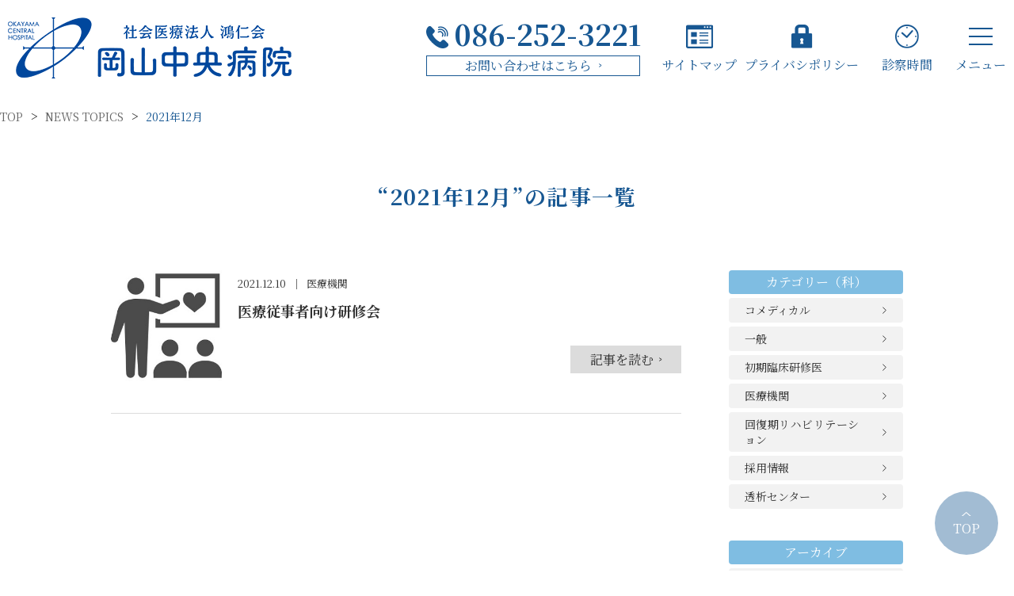

--- FILE ---
content_type: text/html; charset=UTF-8
request_url: https://www.kohjin.ne.jp/news-topics/date/2021/12/
body_size: 19574
content:
<!doctype html>
<html lang="ja">
<head>
<meta charset="utf-8">
<meta http-equiv="X-UA-Compatible" content="IE=edge">
<meta name="viewport" content="width=device-width, initial-scale=1">
<meta name="format-detection" content="telephone=no">
<title>12月, 2021 | 岡山中央病院</title>
<link rel="icon" href="https://www.kohjin.ne.jp/wp/wp-content/themes/site_okayama_tyuou/favicon.png">
<link rel="pingback" href="https://www.kohjin.ne.jp/wp/xmlrpc.php">
<!-- All In One SEO Pack 3.7.1[257,281] -->
<meta name="keywords"  content="研修会" />
<meta name="robots" content="noindex,follow" />
<script type="application/ld+json" class="aioseop-schema">{"@context":"https://schema.org","@graph":[{"@type":"Organization","@id":"https://www.kohjin.ne.jp/#organization","url":"https://www.kohjin.ne.jp/","name":"岡山中央病院","sameAs":[]},{"@type":"WebSite","@id":"https://www.kohjin.ne.jp/#website","url":"https://www.kohjin.ne.jp/","name":"岡山中央病院","publisher":{"@id":"https://www.kohjin.ne.jp/#organization"},"potentialAction":{"@type":"SearchAction","target":"https://www.kohjin.ne.jp/?s={search_term_string}","query-input":"required name=search_term_string"}},{"@type":"CollectionPage","@id":"https://www.kohjin.ne.jp/news-topics/date/2021/12/#collectionpage","url":"https://www.kohjin.ne.jp/news-topics/date/2021/12/","inLanguage":"ja","name":"月別: 12月 2021","isPartOf":{"@id":"https://www.kohjin.ne.jp/#website"},"breadcrumb":{"@id":"https://www.kohjin.ne.jp/news-topics/date/2021/12/#breadcrumblist"}},{"@type":"BreadcrumbList","@id":"https://www.kohjin.ne.jp/news-topics/date/2021/12/#breadcrumblist","itemListElement":[{"@type":"ListItem","position":1,"item":{"@type":"WebPage","@id":"https://www.kohjin.ne.jp/","url":"https://www.kohjin.ne.jp/","name":"岡山中央病院"}},{"@type":"ListItem","position":2,"item":{"@type":"WebPage","@id":"https://www.kohjin.ne.jp/news-topics/date/2021/","url":"https://www.kohjin.ne.jp/news-topics/date/2021/","name":"年: 2021"}},{"@type":"ListItem","position":3,"item":{"@type":"WebPage","@id":"https://www.kohjin.ne.jp/news-topics/date/2021/12/","url":"https://www.kohjin.ne.jp/news-topics/date/2021/12/","name":"月別: 12月 2021"}}]}]}</script>
<link rel="canonical" href="https://www.kohjin.ne.jp/news-topics/date/2021/12/" />
<!-- All In One SEO Pack -->
<link rel='dns-prefetch' href='//ajax.googleapis.com' />
<link rel='dns-prefetch' href='//fonts.googleapis.com' />
<link rel='dns-prefetch' href='//s.w.org' />
<script type="text/javascript">
window._wpemojiSettings = {"baseUrl":"https:\/\/s.w.org\/images\/core\/emoji\/13.0.0\/72x72\/","ext":".png","svgUrl":"https:\/\/s.w.org\/images\/core\/emoji\/13.0.0\/svg\/","svgExt":".svg","source":{"concatemoji":"https:\/\/www.kohjin.ne.jp\/wp\/wp-includes\/js\/wp-emoji-release.min.js"}};
!function(e,a,t){var n,r,o,i=a.createElement("canvas"),p=i.getContext&&i.getContext("2d");function s(e,t){var a=String.fromCharCode;p.clearRect(0,0,i.width,i.height),p.fillText(a.apply(this,e),0,0);e=i.toDataURL();return p.clearRect(0,0,i.width,i.height),p.fillText(a.apply(this,t),0,0),e===i.toDataURL()}function c(e){var t=a.createElement("script");t.src=e,t.defer=t.type="text/javascript",a.getElementsByTagName("head")[0].appendChild(t)}for(o=Array("flag","emoji"),t.supports={everything:!0,everythingExceptFlag:!0},r=0;r<o.length;r++)t.supports[o[r]]=function(e){if(!p||!p.fillText)return!1;switch(p.textBaseline="top",p.font="600 32px Arial",e){case"flag":return s([127987,65039,8205,9895,65039],[127987,65039,8203,9895,65039])?!1:!s([55356,56826,55356,56819],[55356,56826,8203,55356,56819])&&!s([55356,57332,56128,56423,56128,56418,56128,56421,56128,56430,56128,56423,56128,56447],[55356,57332,8203,56128,56423,8203,56128,56418,8203,56128,56421,8203,56128,56430,8203,56128,56423,8203,56128,56447]);case"emoji":return!s([55357,56424,8205,55356,57212],[55357,56424,8203,55356,57212])}return!1}(o[r]),t.supports.everything=t.supports.everything&&t.supports[o[r]],"flag"!==o[r]&&(t.supports.everythingExceptFlag=t.supports.everythingExceptFlag&&t.supports[o[r]]);t.supports.everythingExceptFlag=t.supports.everythingExceptFlag&&!t.supports.flag,t.DOMReady=!1,t.readyCallback=function(){t.DOMReady=!0},t.supports.everything||(n=function(){t.readyCallback()},a.addEventListener?(a.addEventListener("DOMContentLoaded",n,!1),e.addEventListener("load",n,!1)):(e.attachEvent("onload",n),a.attachEvent("onreadystatechange",function(){"complete"===a.readyState&&t.readyCallback()})),(n=t.source||{}).concatemoji?c(n.concatemoji):n.wpemoji&&n.twemoji&&(c(n.twemoji),c(n.wpemoji)))}(window,document,window._wpemojiSettings);
</script>
<style type="text/css">
img.wp-smiley,
img.emoji {
display: inline !important;
border: none !important;
box-shadow: none !important;
height: 1em !important;
width: 1em !important;
margin: 0 .07em !important;
vertical-align: -0.1em !important;
background: none !important;
padding: 0 !important;
}
</style>
<!-- <link rel='stylesheet' id='wp-block-library-css'  href='https://www.kohjin.ne.jp/wp/wp-includes/css/dist/block-library/style.min.css' type='text/css' media='all' /> -->
<!-- <link rel='stylesheet' id='oc-block-css'  href='https://www.kohjin.ne.jp/wp/wp-content/plugins/okayama-central-block/build/style.css' type='text/css' media='all' /> -->
<!-- <link rel='stylesheet' id='oc-block2-css'  href='https://www.kohjin.ne.jp/wp/wp-content/plugins/okayama-central-block2/build/style-index.css' type='text/css' media='all' /> -->
<link rel="stylesheet" type="text/css" href="//www.kohjin.ne.jp/wp/wp-content/cache/wpfc-minified/e438n11g/e8cv1.css" media="all"/>
<link rel='stylesheet' id='note-serif-css'  href='https://fonts.googleapis.com/css2?family=Noto+Serif+JP%3Awght%40400%3B700&#038;display=swap' type='text/css' media='all' />
<!-- <link rel='stylesheet' id='swiper-stylesheet-css'  href='https://www.kohjin.ne.jp/wp/wp-content/themes/site_okayama_tyuou/library/css/swiper.min.css' type='text/css' media='all' /> -->
<!-- <link rel='stylesheet' id='bones-stylesheet-css'  href='https://www.kohjin.ne.jp/wp/wp-content/themes/site_okayama_tyuou/library/css/style.css?2020122901' type='text/css' media='all' /> -->
<link rel="stylesheet" type="text/css" href="//www.kohjin.ne.jp/wp/wp-content/cache/wpfc-minified/eiaat8ow/e8cv1.css" media="all"/>
<script src='//www.kohjin.ne.jp/wp/wp-content/cache/wpfc-minified/dq12xjne/e8cv1.js' type="text/javascript"></script>
<!-- <script type='text/javascript' src='https://www.kohjin.ne.jp/wp/wp-content/themes/site_okayama_tyuou/library/js/swiper.min.js' id='swiper-js-js'></script> -->
<link rel="https://api.w.org/" href="https://www.kohjin.ne.jp/wp-json/" />				<!-- Google Tag Manager -->
<script>(function(w,d,s,l,i){w[l]=w[l]||[];w[l].push({'gtm.start':
new Date().getTime(),event:'gtm.js'});var f=d.getElementsByTagName(s)[0],
j=d.createElement(s),dl=l!='dataLayer'?'&l='+l:'';j.async=true;j.src=
'https://www.googletagmanager.com/gtm.js?id='+i+dl;f.parentNode.insertBefore(j,f);
})(window,document,'script','dataLayer','GTM-WCKSKH3');</script>
<!-- End Google Tag Manager -->
</head>
<body class="archive date wp-embed-responsive" id="pagetop">
<!-- Google Tag Manager (noscript) -->
<noscript><iframe src="https://www.googletagmanager.com/ns.html?id=GTM-WCKSKH3"
height="0" width="0" style="display:none;visibility:hidden"></iframe></noscript>
<!-- End Google Tag Manager (noscript) -->
<div class="container">
<header class="header">
<h1 class="logo">
<a href="https://www.kohjin.ne.jp">
<img src="https://www.kohjin.ne.jp/wp/wp-content/themes/site_okayama_tyuou/img/logo.png"
srcset="https://www.kohjin.ne.jp/wp/wp-content/themes/site_okayama_tyuou/img/logo.png 358w,https://www.kohjin.ne.jp/wp/wp-content/themes/site_okayama_tyuou/img/sp_logo.png 445w"
sizes="(min-width:768px) 358px,100vw"
alt="社会医療法人 鴻仁会 岡山中央病院">
</a>
</h1>
<div class="contact">
<a href="tel:086-252-3221" class="tel">086-252-3221</a>
<a href="https://www.kohjin.ne.jp/contact" class="goForm moreArrow">お問い合わせはこちら</a>
</div>
<ul class="link">
<li><a class="sitemap iconLink" href="https://www.kohjin.ne.jp/sitemap">サイトマップ</a></li>
<li><a class="privacy iconLink" href="https://www.kohjin.ne.jp/privacy">プライバシポリシー</a></li>
</ul>
<div class="time">
<button class="iconLink timeBoxJS">診察時間</button>
<div class="fixTimeBox">
<table>
<tr>
<th>外来受付</th>
<td>8：30～11：30</td>
<td>13：30～15：30</td>
</tr>
<tr>
<th>外来診療</th>
<td>9：00～12：30</td>
<td>14：00～16：00</td>
</tr>
</table>
<ul class="kome">
<li>※土曜日の午後・日曜日・祝日は休診</li>
</ul>
<a class="goSchedule" href="https://www.kohjin.ne.jp/gairai/schedule">各科の詳しい診療案内をすぐに見る</a>
</div>
</div>
<div class="menu">
<button class="iconLink menuBtnJS">メニュー</button>
<nav class="gNav">
<ul>
<li><a href="https://www.kohjin.ne.jp/gairai/">外来受診</a></li>
<li><a href="https://www.kohjin.ne.jp/info/">広報情報セミナー</a></li>
<li><a href="https://www.kohjin.ne.jp/nyuuin/">入院のご案内・<br class="spShow">お見舞いの方</a></li>
<li><a href="https://www.kohjin.ne.jp/sinryou/">診療科紹介</a></li>
<li><a href="https://www.kohjin.ne.jp/gairai/access">交通アクセス</a></li>
<li><a href="https://www.kohjin.ne.jp/shisetsu/">病院の紹介</a></li>
<li><a href="https://www.kohjin.ne.jp/saiyou/">採用情報</a></li>
<li><a href="https://www.kohjin.ne.jp/iryoukankeisya/">医療関係者の方</a></li>
</ul>
</nav>
</div>
</header>
<div class="pageContainer">
<main>
<ul class="pankuzu"><li><a href="https://www.kohjin.ne.jp/">TOP</a></li><li><a href="https://www.kohjin.ne.jp/news-topics/">NEWS TOPICS</a></li><li>2021年12月</li></ul>				<article id="post-5430" class="pageContent blogPage blogArchive">
<h2 class="archiveTitle">“2021年12月”の記事一覧</h2>
<div class="blogMain">
<div class="main">
<article class="newsArchiveBox">
<a href="https://www.kohjin.ne.jp/news-topics/5430/">
<header class="listHeader">
<h2>医療従事者向け研修会</h2>
<time class="update" datetime="2021-12-10">2021.12.10</time>
<p class="cat">医療機関</p>
<span class="more pcShow">記事を読む</span>
</header>
<div class="tmBox">
<img width="240" height="240" src="https://www.kohjin.ne.jp/wp/wp-content/uploads/2021/05/seminar_icon.jpeg" class="attachment-thumbnail size-thumbnail wp-post-image" alt="" loading="lazy" />    </div>
<span class="more spShow">記事を読む</span>
</a>
</article>																	</div>
<aside class="sidebar">
<section class="sideSec">
<h2>カテゴリー（科）</h2>
<ul class="sideUl">
<li class="sideLi">
<a href="https://www.kohjin.ne.jp/news-topics/category/co_medical/">
コメディカル        </a>
</li>
<li class="sideLi">
<a href="https://www.kohjin.ne.jp/news-topics/category/common/">
一般        </a>
</li>
<li class="sideLi">
<a href="https://www.kohjin.ne.jp/news-topics/category/shoki-rinshou/">
初期臨床研修医        </a>
</li>
<li class="sideLi">
<a href="https://www.kohjin.ne.jp/news-topics/category/medical/">
医療機関        </a>
</li>
<li class="sideLi">
<a href="https://www.kohjin.ne.jp/news-topics/category/kaifuku/">
回復期リハビリテーション        </a>
</li>
<li class="sideLi">
<a href="https://www.kohjin.ne.jp/news-topics/category/recruit/">
採用情報        </a>
</li>
<li class="sideLi">
<a href="https://www.kohjin.ne.jp/news-topics/category/touseki_center/">
透析センター        </a>
</li>
</ul>
</section>
<section class="sideSec archiveList">
<h2>アーカイブ</h2>
<ul class="archive-list"><li class="year"><span class="yearClick slideDownJS2">2025年</span><ul class="monthList"><li>	<a href='https://www.kohjin.ne.jp/news-topics/date/2025/12/'>12月(2)</a></li><li>	<a href='https://www.kohjin.ne.jp/news-topics/date/2025/11/'>11月(1)</a></li><li>	<a href='https://www.kohjin.ne.jp/news-topics/date/2025/10/'>10月(3)</a></li><li>	<a href='https://www.kohjin.ne.jp/news-topics/date/2025/09/'>9月(3)</a></li><li>	<a href='https://www.kohjin.ne.jp/news-topics/date/2025/08/'>8月(2)</a></li><li>	<a href='https://www.kohjin.ne.jp/news-topics/date/2025/07/'>7月(3)</a></li><li>	<a href='https://www.kohjin.ne.jp/news-topics/date/2025/06/'>6月(3)</a></li><li>	<a href='https://www.kohjin.ne.jp/news-topics/date/2025/05/'>5月(1)</a></li><li>	<a href='https://www.kohjin.ne.jp/news-topics/date/2025/04/'>4月(2)</a></li></ul><li class="year"><span class="yearClick slideDownJS2">2024年</span><ul class="monthList"><li>	<a href='https://www.kohjin.ne.jp/news-topics/date/2024/12/'>12月(1)</a></li><li>	<a href='https://www.kohjin.ne.jp/news-topics/date/2024/11/'>11月(4)</a></li><li>	<a href='https://www.kohjin.ne.jp/news-topics/date/2024/10/'>10月(2)</a></li><li>	<a href='https://www.kohjin.ne.jp/news-topics/date/2024/09/'>9月(5)</a></li><li>	<a href='https://www.kohjin.ne.jp/news-topics/date/2024/08/'>8月(5)</a></li><li>	<a href='https://www.kohjin.ne.jp/news-topics/date/2024/07/'>7月(3)</a></li><li>	<a href='https://www.kohjin.ne.jp/news-topics/date/2024/06/'>6月(4)</a></li><li>	<a href='https://www.kohjin.ne.jp/news-topics/date/2024/05/'>5月(1)</a></li><li>	<a href='https://www.kohjin.ne.jp/news-topics/date/2024/04/'>4月(3)</a></li><li>	<a href='https://www.kohjin.ne.jp/news-topics/date/2024/03/'>3月(2)</a></li><li>	<a href='https://www.kohjin.ne.jp/news-topics/date/2024/02/'>2月(2)</a></li><li>	<a href='https://www.kohjin.ne.jp/news-topics/date/2024/01/'>1月(2)</a></li></ul><li class="year"><span class="yearClick slideDownJS2">2023年</span><ul class="monthList"><li>	<a href='https://www.kohjin.ne.jp/news-topics/date/2023/12/'>12月(3)</a></li><li>	<a href='https://www.kohjin.ne.jp/news-topics/date/2023/11/'>11月(4)</a></li><li>	<a href='https://www.kohjin.ne.jp/news-topics/date/2023/10/'>10月(7)</a></li><li>	<a href='https://www.kohjin.ne.jp/news-topics/date/2023/09/'>9月(4)</a></li><li>	<a href='https://www.kohjin.ne.jp/news-topics/date/2023/08/'>8月(3)</a></li><li>	<a href='https://www.kohjin.ne.jp/news-topics/date/2023/07/'>7月(4)</a></li><li>	<a href='https://www.kohjin.ne.jp/news-topics/date/2023/06/'>6月(2)</a></li><li>	<a href='https://www.kohjin.ne.jp/news-topics/date/2023/05/'>5月(1)</a></li><li>	<a href='https://www.kohjin.ne.jp/news-topics/date/2023/04/'>4月(4)</a></li><li>	<a href='https://www.kohjin.ne.jp/news-topics/date/2023/03/'>3月(3)</a></li><li>	<a href='https://www.kohjin.ne.jp/news-topics/date/2023/02/'>2月(1)</a></li><li>	<a href='https://www.kohjin.ne.jp/news-topics/date/2023/01/'>1月(1)</a></li></ul><li class="year"><span class="yearClick slideDownJS2">2022年</span><ul class="monthList"><li>	<a href='https://www.kohjin.ne.jp/news-topics/date/2022/12/'>12月(2)</a></li><li>	<a href='https://www.kohjin.ne.jp/news-topics/date/2022/11/'>11月(2)</a></li><li>	<a href='https://www.kohjin.ne.jp/news-topics/date/2022/10/'>10月(1)</a></li><li>	<a href='https://www.kohjin.ne.jp/news-topics/date/2022/09/'>9月(4)</a></li><li>	<a href='https://www.kohjin.ne.jp/news-topics/date/2022/08/'>8月(2)</a></li><li>	<a href='https://www.kohjin.ne.jp/news-topics/date/2022/07/'>7月(1)</a></li><li>	<a href='https://www.kohjin.ne.jp/news-topics/date/2022/06/'>6月(1)</a></li><li>	<a href='https://www.kohjin.ne.jp/news-topics/date/2022/05/'>5月(1)</a></li><li>	<a href='https://www.kohjin.ne.jp/news-topics/date/2022/04/'>4月(1)</a></li><li>	<a href='https://www.kohjin.ne.jp/news-topics/date/2022/03/'>3月(2)</a></li><li>	<a href='https://www.kohjin.ne.jp/news-topics/date/2022/02/'>2月(2)</a></li><li>	<a href='https://www.kohjin.ne.jp/news-topics/date/2022/01/'>1月(2)</a></li></ul><li class="year"><span class="yearClick slideDownJS2">2021年</span><ul class="monthList"><li>	<a href='https://www.kohjin.ne.jp/news-topics/date/2021/12/' aria-current="page">12月(1)</a></li><li>	<a href='https://www.kohjin.ne.jp/news-topics/date/2021/09/'>9月(3)</a></li><li>	<a href='https://www.kohjin.ne.jp/news-topics/date/2021/08/'>8月(3)</a></li><li>	<a href='https://www.kohjin.ne.jp/news-topics/date/2021/05/'>5月(4)</a></li><li>	<a href='https://www.kohjin.ne.jp/news-topics/date/2021/04/'>4月(4)</a></li><li>	<a href='https://www.kohjin.ne.jp/news-topics/date/2021/03/'>3月(1)</a></li><li>	<a href='https://www.kohjin.ne.jp/news-topics/date/2021/02/'>2月(3)</a></li></ul><li class="year"><span class="yearClick slideDownJS2">2020年</span><ul class="monthList"><li>	<a href='https://www.kohjin.ne.jp/news-topics/date/2020/11/'>11月(2)</a></li><li>	<a href='https://www.kohjin.ne.jp/news-topics/date/2020/09/'>9月(2)</a></li><li>	<a href='https://www.kohjin.ne.jp/news-topics/date/2020/07/'>7月(1)</a></li><li>	<a href='https://www.kohjin.ne.jp/news-topics/date/2020/04/'>4月(1)</a></li></ul></ul>  </section>
</aside>
</div>
</article>
</main>
		</div> <!-- end of pageContainer -->
<footer class="footer">
<div class="footerTop">
<h2 class="footerLogo">
<a href="https://www.kohjin.ne.jp">
<img src="https://www.kohjin.ne.jp/wp/wp-content/themes/site_okayama_tyuou/img/footer_logo.png"
srcset="https://www.kohjin.ne.jp/wp/wp-content/themes/site_okayama_tyuou/img/footer_logo.png 358w,https://www.kohjin.ne.jp/wp/wp-content/themes/site_okayama_tyuou/img/sp_footer_logo.png 647w"
sizes="(min-width:768px) 358px,100vw"
alt="社会医療法人 鴻仁会 岡山中央病院">
</a>
</h2>
<div class="spTel">
<a href="tel:086-252-3221">電話する</a>
</div>
<a href="https://www.kohjin.ne.jp/contact" class="goForm">メールでのお問い合わせ</a>
<p class="address">〒700-0017<br class="spShow"><span>岡山県岡山市北区伊島北町6-3</span></p>
<div class="telFax">
<ul>
<li class="tel"><a href="tel:086-252-3221">086-252-3221</a></li>
<li class="fax">086-252-1700</li>
</ul>
</div>
<p class="copyright">Copyright &copy; Okayama Central Hospital All rights researved.</p>
</div>
<ul class="footerBottomLink">
<li class="other"><a href="https://www.kohjin.ne.jp/clinic/">セントラル・クリニック伊島　＞</a></li>
<li class="other"><a href="https://www.kohjin.ne.jp/okayama-gan/">放射線がん治療センター　＞</a></li>
<li class="other"><a href="https://www.kohjin.ne.jp/womens-center/">ウィミンズメディカルセンター　＞</a></li>
</ul>
<ul class="footerBottom">
<li class="sitemap"><a href="https://www.kohjin.ne.jp/sitemap">サイトマップ</a></li>
<li class="privacy"><a href="https://www.kohjin.ne.jp/privacy">プライバシポリシー</a></li>
</ul>
<a href="#pagetop" class="pagetop scrollLink">TOP</a>
<ul class="spShow spFixMenu">
<li class="tel"><a href="tel:086-252-3221">電話をする</a></li>
<li class="mail"><a href="https://www.kohjin.ne.jp/contact">お問い合わせ</a></li>
</ul>
</footer>
</div> <!-- end of container -->
<script type='text/javascript' src='https://ajax.googleapis.com/ajax/libs/jquery/3.3.1/jquery.min.js' id='jquery-js'></script>
<script type='text/javascript' id='bones-js-js-extra'>
/* <![CDATA[ */
var DATA = {"url":"https:\/\/www.kohjin.ne.jp\/wp\/wp-admin\/admin-ajax.php"};
/* ]]> */
</script>
<script type='text/javascript' src='https://www.kohjin.ne.jp/wp/wp-content/themes/site_okayama_tyuou/library/js/scripts.js?20201227' id='bones-js-js'></script>
<script type='text/javascript' src='https://www.kohjin.ne.jp/wp/wp-includes/js/wp-embed.min.js' id='wp-embed-js'></script>
</body>
</html><!-- end of site. what a ride! -->
<!-- WP Fastest Cache file was created in 0.19887089729309 seconds, on 15-01-26 3:20:52 -->

--- FILE ---
content_type: text/css
request_url: https://www.kohjin.ne.jp/wp/wp-content/cache/wpfc-minified/e438n11g/e8cv1.css
body_size: 79800
content:
@charset 'UTF-8';
:root{--wp-admin-theme-color:#007cba;--wp-admin-theme-color-darker-10:#006ba1;--wp-admin-theme-color-darker-20:#005a87}#start-resizable-editor-section{display:none}.wp-block-audio figcaption{margin-top:.5em;margin-bottom:1em}.wp-block-audio audio{width:100%;min-width:300px}.wp-block-button__link{color:#fff;background-color:#32373c;border:none;border-radius:28px;box-shadow:none;cursor:pointer;display:inline-block;font-size:18px;padding:12px 24px;text-align:center;text-decoration:none;overflow-wrap:break-word}.wp-block-button__link:active,.wp-block-button__link:focus,.wp-block-button__link:hover,.wp-block-button__link:visited{color:#fff}.wp-block-button__link.aligncenter{text-align:center}.wp-block-button__link.alignright{text-align:right}.wp-block-button.is-style-squared,.wp-block-button__link.wp-block-button.is-style-squared{border-radius:0}.wp-block-button.no-border-radius,.wp-block-button__link.no-border-radius{border-radius:0!important}.is-style-outline .wp-block-button__link,.wp-block-button__link.is-style-outline{color:#32373c;background-color:transparent;border:2px solid}.wp-block-buttons .wp-block-button{display:inline-block;margin-right:8px;margin-bottom:8px}.wp-block-buttons .wp-block-button:last-child{margin-right:0}.wp-block-buttons.alignright .wp-block-button{margin-right:0;margin-left:8px}.wp-block-buttons.alignright .wp-block-button:first-child{margin-left:0}.wp-block-buttons.alignleft .wp-block-button{margin-left:0;margin-right:8px}.wp-block-buttons.alignleft .wp-block-button:last-child{margin-right:0}.wp-block-button.aligncenter,.wp-block-buttons.aligncenter,.wp-block-calendar{text-align:center}.wp-block-calendar tbody td,.wp-block-calendar th{padding:4px;border:1px solid #ddd}.wp-block-calendar tfoot td{border:none}.wp-block-calendar table{width:100%;border-collapse:collapse;font-family:-apple-system,BlinkMacSystemFont,Segoe UI,Roboto,Oxygen-Sans,Ubuntu,Cantarell,Helvetica Neue,sans-serif}.wp-block-calendar table th{font-weight:400;background:#ddd}.wp-block-calendar a{text-decoration:underline}.wp-block-calendar tfoot a{color:#007cba;color:var(--wp-admin-theme-color)}.wp-block-calendar table caption,.wp-block-calendar table tbody{color:#40464d}.wp-block-categories.alignleft{margin-right:2em}.wp-block-categories.alignright{margin-left:2em}.wp-block-columns{display:flex;margin-bottom:28px;flex-wrap:wrap}@media (min-width:782px){.wp-block-columns{flex-wrap:nowrap}}.wp-block-columns.has-background{padding:20px 38px}.wp-block-column{flex-grow:1;min-width:0;word-break:break-word;overflow-wrap:break-word}@media (max-width:599px){.wp-block-column{flex-basis:100%!important}}@media (min-width:600px) and (max-width:781px){.wp-block-column{flex-basis:calc(50% - 16px)!important;flex-grow:0}.wp-block-column:nth-child(2n){margin-left:32px}}@media (min-width:782px){.wp-block-column{flex-basis:0;flex-grow:1}.wp-block-column[style*=flex-basis]{flex-grow:0}.wp-block-column:not(:first-child){margin-left:32px}}.wp-block-columns.are-vertically-aligned-top{align-items:flex-start}.wp-block-columns.are-vertically-aligned-center{align-items:center}.wp-block-columns.are-vertically-aligned-bottom{align-items:flex-end}.wp-block-column.is-vertically-aligned-top{align-self:flex-start}.wp-block-column.is-vertically-aligned-center{-ms-grid-row-align:center;align-self:center}.wp-block-column.is-vertically-aligned-bottom{align-self:flex-end}.wp-block-column.is-vertically-aligned-bottom,.wp-block-column.is-vertically-aligned-center,.wp-block-column.is-vertically-aligned-top{width:100%}.wp-block-cover,.wp-block-cover-image{position:relative;background-size:cover;background-position:50%;min-height:430px;height:100%;width:100%;display:flex;justify-content:center;align-items:center;padding:16px}.wp-block-cover-image.has-parallax,.wp-block-cover.has-parallax{background-attachment:fixed}@supports (-webkit-overflow-scrolling:touch){.wp-block-cover-image.has-parallax,.wp-block-cover.has-parallax{background-attachment:scroll}}@media (prefers-reduced-motion:reduce){.wp-block-cover-image.has-parallax,.wp-block-cover.has-parallax{background-attachment:scroll}}.wp-block-cover-image.has-background-dim,.wp-block-cover.has-background-dim{background-color:#000}.wp-block-cover-image.has-background-dim:before,.wp-block-cover.has-background-dim:before{content:"";background-color:inherit}.wp-block-cover-image.has-background-dim:not(.has-background-gradient):before,.wp-block-cover-image .wp-block-cover__gradient-background,.wp-block-cover.has-background-dim:not(.has-background-gradient):before,.wp-block-cover .wp-block-cover__gradient-background{position:absolute;top:0;left:0;bottom:0;right:0;z-index:1}.wp-block-cover-image.has-background-dim:not(.has-background-gradient):before,.wp-block-cover-image .wp-block-cover__gradient-background,.wp-block-cover.has-background-dim:not(.has-background-gradient):before,.wp-block-cover .wp-block-cover__gradient-background{opacity:.5}.wp-block-cover-image.has-background-dim.has-background-dim-10:not(.has-background-gradient):before,.wp-block-cover.has-background-dim.has-background-dim-10:not(.has-background-gradient):before{opacity:.1}.wp-block-cover-image.has-background-dim.has-background-dim-10 .wp-block-cover__gradient-background,.wp-block-cover.has-background-dim.has-background-dim-10 .wp-block-cover__gradient-background{opacity:.1}.wp-block-cover-image.has-background-dim.has-background-dim-20:not(.has-background-gradient):before,.wp-block-cover.has-background-dim.has-background-dim-20:not(.has-background-gradient):before{opacity:.2}.wp-block-cover-image.has-background-dim.has-background-dim-20 .wp-block-cover__gradient-background,.wp-block-cover.has-background-dim.has-background-dim-20 .wp-block-cover__gradient-background{opacity:.2}.wp-block-cover-image.has-background-dim.has-background-dim-30:not(.has-background-gradient):before,.wp-block-cover.has-background-dim.has-background-dim-30:not(.has-background-gradient):before{opacity:.3}.wp-block-cover-image.has-background-dim.has-background-dim-30 .wp-block-cover__gradient-background,.wp-block-cover.has-background-dim.has-background-dim-30 .wp-block-cover__gradient-background{opacity:.3}.wp-block-cover-image.has-background-dim.has-background-dim-40:not(.has-background-gradient):before,.wp-block-cover.has-background-dim.has-background-dim-40:not(.has-background-gradient):before{opacity:.4}.wp-block-cover-image.has-background-dim.has-background-dim-40 .wp-block-cover__gradient-background,.wp-block-cover.has-background-dim.has-background-dim-40 .wp-block-cover__gradient-background{opacity:.4}.wp-block-cover-image.has-background-dim.has-background-dim-50:not(.has-background-gradient):before,.wp-block-cover.has-background-dim.has-background-dim-50:not(.has-background-gradient):before{opacity:.5}.wp-block-cover-image.has-background-dim.has-background-dim-50 .wp-block-cover__gradient-background,.wp-block-cover.has-background-dim.has-background-dim-50 .wp-block-cover__gradient-background{opacity:.5}.wp-block-cover-image.has-background-dim.has-background-dim-60:not(.has-background-gradient):before,.wp-block-cover.has-background-dim.has-background-dim-60:not(.has-background-gradient):before{opacity:.6}.wp-block-cover-image.has-background-dim.has-background-dim-60 .wp-block-cover__gradient-background,.wp-block-cover.has-background-dim.has-background-dim-60 .wp-block-cover__gradient-background{opacity:.6}.wp-block-cover-image.has-background-dim.has-background-dim-70:not(.has-background-gradient):before,.wp-block-cover.has-background-dim.has-background-dim-70:not(.has-background-gradient):before{opacity:.7}.wp-block-cover-image.has-background-dim.has-background-dim-70 .wp-block-cover__gradient-background,.wp-block-cover.has-background-dim.has-background-dim-70 .wp-block-cover__gradient-background{opacity:.7}.wp-block-cover-image.has-background-dim.has-background-dim-80:not(.has-background-gradient):before,.wp-block-cover.has-background-dim.has-background-dim-80:not(.has-background-gradient):before{opacity:.8}.wp-block-cover-image.has-background-dim.has-background-dim-80 .wp-block-cover__gradient-background,.wp-block-cover.has-background-dim.has-background-dim-80 .wp-block-cover__gradient-background{opacity:.8}.wp-block-cover-image.has-background-dim.has-background-dim-90:not(.has-background-gradient):before,.wp-block-cover.has-background-dim.has-background-dim-90:not(.has-background-gradient):before{opacity:.9}.wp-block-cover-image.has-background-dim.has-background-dim-90 .wp-block-cover__gradient-background,.wp-block-cover.has-background-dim.has-background-dim-90 .wp-block-cover__gradient-background{opacity:.9}.wp-block-cover-image.has-background-dim.has-background-dim-100:not(.has-background-gradient):before,.wp-block-cover.has-background-dim.has-background-dim-100:not(.has-background-gradient):before{opacity:1}.wp-block-cover-image.has-background-dim.has-background-dim-100 .wp-block-cover__gradient-background,.wp-block-cover.has-background-dim.has-background-dim-100 .wp-block-cover__gradient-background{opacity:1}.wp-block-cover-image.alignleft,.wp-block-cover-image.alignright,.wp-block-cover.alignleft,.wp-block-cover.alignright{max-width:290px;width:100%}.wp-block-cover-image:after,.wp-block-cover:after{display:block;content:"";font-size:0;min-height:inherit}@supports ((position:-webkit-sticky) or (position:sticky)){.wp-block-cover-image:after,.wp-block-cover:after{content:none}}.wp-block-cover-image.aligncenter,.wp-block-cover-image.alignleft,.wp-block-cover-image.alignright,.wp-block-cover.aligncenter,.wp-block-cover.alignleft,.wp-block-cover.alignright{display:flex}.wp-block-cover-image .wp-block-cover__inner-container,.wp-block-cover .wp-block-cover__inner-container{width:calc(100% - 70px);z-index:1;color:#fff}.wp-block-cover-image .wp-block-subhead:not(.has-text-color),.wp-block-cover-image h1:not(.has-text-color),.wp-block-cover-image h2:not(.has-text-color),.wp-block-cover-image h3:not(.has-text-color),.wp-block-cover-image h4:not(.has-text-color),.wp-block-cover-image h5:not(.has-text-color),.wp-block-cover-image h6:not(.has-text-color),.wp-block-cover-image p:not(.has-text-color),.wp-block-cover .wp-block-subhead:not(.has-text-color),.wp-block-cover h1:not(.has-text-color),.wp-block-cover h2:not(.has-text-color),.wp-block-cover h3:not(.has-text-color),.wp-block-cover h4:not(.has-text-color),.wp-block-cover h5:not(.has-text-color),.wp-block-cover h6:not(.has-text-color),.wp-block-cover p:not(.has-text-color){color:inherit}.wp-block-cover-image.is-position-top-left,.wp-block-cover.is-position-top-left{align-items:flex-start;justify-content:flex-start}.wp-block-cover-image.is-position-top-center,.wp-block-cover.is-position-top-center{align-items:flex-start;justify-content:center}.wp-block-cover-image.is-position-top-right,.wp-block-cover.is-position-top-right{align-items:flex-start;justify-content:flex-end}.wp-block-cover-image.is-position-center-left,.wp-block-cover.is-position-center-left{align-items:center;justify-content:flex-start}.wp-block-cover-image.is-position-center-center,.wp-block-cover.is-position-center-center{align-items:center;justify-content:center}.wp-block-cover-image.is-position-center-right,.wp-block-cover.is-position-center-right{align-items:center;justify-content:flex-end}.wp-block-cover-image.is-position-bottom-left,.wp-block-cover.is-position-bottom-left{align-items:flex-end;justify-content:flex-start}.wp-block-cover-image.is-position-bottom-center,.wp-block-cover.is-position-bottom-center{align-items:flex-end;justify-content:center}.wp-block-cover-image.is-position-bottom-right,.wp-block-cover.is-position-bottom-right{align-items:flex-end;justify-content:flex-end}.wp-block-cover-image.has-custom-content-position.has-custom-content-position .wp-block-cover__inner-container,.wp-block-cover.has-custom-content-position.has-custom-content-position .wp-block-cover__inner-container{margin:0;width:auto}.wp-block-cover__video-background{position:absolute;top:50%;left:50%;transform:translateX(-50%) translateY(-50%);width:100%;height:100%;z-index:0;object-fit:cover}.wp-block-cover-image-text,.wp-block-cover-text,section.wp-block-cover-image h2{color:#fff}.wp-block-cover-image-text a,.wp-block-cover-image-text a:active,.wp-block-cover-image-text a:focus,.wp-block-cover-image-text a:hover,.wp-block-cover-text a,.wp-block-cover-text a:active,.wp-block-cover-text a:focus,.wp-block-cover-text a:hover,section.wp-block-cover-image h2 a,section.wp-block-cover-image h2 a:active,section.wp-block-cover-image h2 a:focus,section.wp-block-cover-image h2 a:hover{color:#fff}.wp-block-cover-image .wp-block-cover.has-left-content{justify-content:flex-start}.wp-block-cover-image .wp-block-cover.has-right-content{justify-content:flex-end}.wp-block-cover-image.has-left-content .wp-block-cover-image-text,.wp-block-cover.has-left-content .wp-block-cover-text,section.wp-block-cover-image.has-left-content>h2{margin-left:0;text-align:left}.wp-block-cover-image.has-right-content .wp-block-cover-image-text,.wp-block-cover.has-right-content .wp-block-cover-text,section.wp-block-cover-image.has-right-content>h2{margin-right:0;text-align:right}.wp-block-cover-image .wp-block-cover-image-text,.wp-block-cover .wp-block-cover-text,section.wp-block-cover-image>h2{font-size:2em;line-height:1.25;z-index:1;margin-bottom:0;max-width:580px;padding:14px;text-align:center}.wp-block-embed.alignleft,.wp-block-embed.alignright,.wp-block[data-align=left]>[data-type^=core-embed],.wp-block[data-align=right]>[data-type^=core-embed]{max-width:360px;width:100%}.wp-block-embed.alignleft .wp-block-embed__wrapper,.wp-block-embed.alignright .wp-block-embed__wrapper,.wp-block[data-align=left]>[data-type^=core-embed] .wp-block-embed__wrapper,.wp-block[data-align=right]>[data-type^=core-embed] .wp-block-embed__wrapper{min-width:280px}.wp-block-embed{margin-bottom:1em}.wp-block-embed figcaption{margin-top:.5em;margin-bottom:1em}.wp-block-embed iframe{max-width:100%}.wp-block-embed__wrapper{position:relative}.wp-embed-responsive .wp-has-aspect-ratio .wp-block-embed__wrapper:before{content:"";display:block;padding-top:50%}.wp-embed-responsive .wp-has-aspect-ratio iframe{position:absolute;top:0;right:0;bottom:0;left:0;height:100%;width:100%}.wp-embed-responsive .wp-embed-aspect-21-9 .wp-block-embed__wrapper:before{padding-top:42.85%}.wp-embed-responsive .wp-embed-aspect-18-9 .wp-block-embed__wrapper:before{padding-top:50%}.wp-embed-responsive .wp-embed-aspect-16-9 .wp-block-embed__wrapper:before{padding-top:56.25%}.wp-embed-responsive .wp-embed-aspect-4-3 .wp-block-embed__wrapper:before{padding-top:75%}.wp-embed-responsive .wp-embed-aspect-1-1 .wp-block-embed__wrapper:before{padding-top:100%}.wp-embed-responsive .wp-embed-aspect-9-6 .wp-block-embed__wrapper:before{padding-top:66.66%}.wp-embed-responsive .wp-embed-aspect-1-2 .wp-block-embed__wrapper:before{padding-top:200%}.wp-block-file{margin-bottom:1.5em}.wp-block-file.aligncenter{text-align:center}.wp-block-file.alignright{text-align:right}.wp-block-file .wp-block-file__button{background:#32373c;border-radius:2em;color:#fff;font-size:13px;padding:.5em 1em}.wp-block-file a.wp-block-file__button{text-decoration:none}.wp-block-file a.wp-block-file__button:active,.wp-block-file a.wp-block-file__button:focus,.wp-block-file a.wp-block-file__button:hover,.wp-block-file a.wp-block-file__button:visited{box-shadow:none;color:#fff;opacity:.85;text-decoration:none}.wp-block-file *+.wp-block-file__button{margin-left:.75em}.blocks-gallery-grid,.wp-block-gallery{display:flex;flex-wrap:wrap;list-style-type:none;padding:0;margin:0}.blocks-gallery-grid .blocks-gallery-image,.blocks-gallery-grid .blocks-gallery-item,.wp-block-gallery .blocks-gallery-image,.wp-block-gallery .blocks-gallery-item{margin:0 16px 16px 0;display:flex;flex-grow:1;flex-direction:column;justify-content:center;position:relative}.blocks-gallery-grid .blocks-gallery-image figure,.blocks-gallery-grid .blocks-gallery-item figure,.wp-block-gallery .blocks-gallery-image figure,.wp-block-gallery .blocks-gallery-item figure{margin:0;height:100%}@supports ((position:-webkit-sticky) or (position:sticky)){.blocks-gallery-grid .blocks-gallery-image figure,.blocks-gallery-grid .blocks-gallery-item figure,.wp-block-gallery .blocks-gallery-image figure,.wp-block-gallery .blocks-gallery-item figure{display:flex;align-items:flex-end;justify-content:flex-start}}.blocks-gallery-grid .blocks-gallery-image img,.blocks-gallery-grid .blocks-gallery-item img,.wp-block-gallery .blocks-gallery-image img,.wp-block-gallery .blocks-gallery-item img{display:block;max-width:100%;height:auto;width:100%}@supports ((position:-webkit-sticky) or (position:sticky)){.blocks-gallery-grid .blocks-gallery-image img,.blocks-gallery-grid .blocks-gallery-item img,.wp-block-gallery .blocks-gallery-image img,.wp-block-gallery .blocks-gallery-item img{width:auto}}.blocks-gallery-grid .blocks-gallery-image figcaption,.blocks-gallery-grid .blocks-gallery-item figcaption,.wp-block-gallery .blocks-gallery-image figcaption,.wp-block-gallery .blocks-gallery-item figcaption{position:absolute;bottom:0;width:100%;max-height:100%;overflow:auto;padding:40px 10px 9px;color:#fff;text-align:center;font-size:13px;background:linear-gradient(0deg,rgba(0,0,0,.7),rgba(0,0,0,.3) 70%,transparent)}.blocks-gallery-grid .blocks-gallery-image figcaption img,.blocks-gallery-grid .blocks-gallery-item figcaption img,.wp-block-gallery .blocks-gallery-image figcaption img,.wp-block-gallery .blocks-gallery-item figcaption img{display:inline}.blocks-gallery-grid.is-cropped .blocks-gallery-image a,.blocks-gallery-grid.is-cropped .blocks-gallery-image img,.blocks-gallery-grid.is-cropped .blocks-gallery-item a,.blocks-gallery-grid.is-cropped .blocks-gallery-item img,.wp-block-gallery.is-cropped .blocks-gallery-image a,.wp-block-gallery.is-cropped .blocks-gallery-image img,.wp-block-gallery.is-cropped .blocks-gallery-item a,.wp-block-gallery.is-cropped .blocks-gallery-item img{width:100%}@supports ((position:-webkit-sticky) or (position:sticky)){.blocks-gallery-grid.is-cropped .blocks-gallery-image a,.blocks-gallery-grid.is-cropped .blocks-gallery-image img,.blocks-gallery-grid.is-cropped .blocks-gallery-item a,.blocks-gallery-grid.is-cropped .blocks-gallery-item img,.wp-block-gallery.is-cropped .blocks-gallery-image a,.wp-block-gallery.is-cropped .blocks-gallery-image img,.wp-block-gallery.is-cropped .blocks-gallery-item a,.wp-block-gallery.is-cropped .blocks-gallery-item img{height:100%;flex:1;object-fit:cover}}.blocks-gallery-grid .blocks-gallery-image,.blocks-gallery-grid .blocks-gallery-item,.wp-block-gallery .blocks-gallery-image,.wp-block-gallery .blocks-gallery-item{width:calc(50% - 16px)}.blocks-gallery-grid .blocks-gallery-image:nth-of-type(2n),.blocks-gallery-grid .blocks-gallery-item:nth-of-type(2n),.wp-block-gallery .blocks-gallery-image:nth-of-type(2n),.wp-block-gallery .blocks-gallery-item:nth-of-type(2n){margin-right:0}.blocks-gallery-grid.columns-1 .blocks-gallery-image,.blocks-gallery-grid.columns-1 .blocks-gallery-item,.wp-block-gallery.columns-1 .blocks-gallery-image,.wp-block-gallery.columns-1 .blocks-gallery-item{width:100%;margin-right:0}@media (min-width:600px){.blocks-gallery-grid.columns-3 .blocks-gallery-image,.blocks-gallery-grid.columns-3 .blocks-gallery-item,.wp-block-gallery.columns-3 .blocks-gallery-image,.wp-block-gallery.columns-3 .blocks-gallery-item{width:calc(33.33333% - 10.66667px);margin-right:16px}.blocks-gallery-grid.columns-4 .blocks-gallery-image,.blocks-gallery-grid.columns-4 .blocks-gallery-item,.wp-block-gallery.columns-4 .blocks-gallery-image,.wp-block-gallery.columns-4 .blocks-gallery-item{width:calc(25% - 12px);margin-right:16px}.blocks-gallery-grid.columns-5 .blocks-gallery-image,.blocks-gallery-grid.columns-5 .blocks-gallery-item,.wp-block-gallery.columns-5 .blocks-gallery-image,.wp-block-gallery.columns-5 .blocks-gallery-item{width:calc(20% - 12.8px);margin-right:16px}.blocks-gallery-grid.columns-6 .blocks-gallery-image,.blocks-gallery-grid.columns-6 .blocks-gallery-item,.wp-block-gallery.columns-6 .blocks-gallery-image,.wp-block-gallery.columns-6 .blocks-gallery-item{width:calc(16.66667% - 13.33333px);margin-right:16px}.blocks-gallery-grid.columns-7 .blocks-gallery-image,.blocks-gallery-grid.columns-7 .blocks-gallery-item,.wp-block-gallery.columns-7 .blocks-gallery-image,.wp-block-gallery.columns-7 .blocks-gallery-item{width:calc(14.28571% - 13.71429px);margin-right:16px}.blocks-gallery-grid.columns-8 .blocks-gallery-image,.blocks-gallery-grid.columns-8 .blocks-gallery-item,.wp-block-gallery.columns-8 .blocks-gallery-image,.wp-block-gallery.columns-8 .blocks-gallery-item{width:calc(12.5% - 14px);margin-right:16px}.blocks-gallery-grid.columns-1 .blocks-gallery-image:nth-of-type(1n),.blocks-gallery-grid.columns-1 .blocks-gallery-item:nth-of-type(1n),.wp-block-gallery.columns-1 .blocks-gallery-image:nth-of-type(1n),.wp-block-gallery.columns-1 .blocks-gallery-item:nth-of-type(1n){margin-right:0}.blocks-gallery-grid.columns-2 .blocks-gallery-image:nth-of-type(2n),.blocks-gallery-grid.columns-2 .blocks-gallery-item:nth-of-type(2n),.wp-block-gallery.columns-2 .blocks-gallery-image:nth-of-type(2n),.wp-block-gallery.columns-2 .blocks-gallery-item:nth-of-type(2n){margin-right:0}.blocks-gallery-grid.columns-3 .blocks-gallery-image:nth-of-type(3n),.blocks-gallery-grid.columns-3 .blocks-gallery-item:nth-of-type(3n),.wp-block-gallery.columns-3 .blocks-gallery-image:nth-of-type(3n),.wp-block-gallery.columns-3 .blocks-gallery-item:nth-of-type(3n){margin-right:0}.blocks-gallery-grid.columns-4 .blocks-gallery-image:nth-of-type(4n),.blocks-gallery-grid.columns-4 .blocks-gallery-item:nth-of-type(4n),.wp-block-gallery.columns-4 .blocks-gallery-image:nth-of-type(4n),.wp-block-gallery.columns-4 .blocks-gallery-item:nth-of-type(4n){margin-right:0}.blocks-gallery-grid.columns-5 .blocks-gallery-image:nth-of-type(5n),.blocks-gallery-grid.columns-5 .blocks-gallery-item:nth-of-type(5n),.wp-block-gallery.columns-5 .blocks-gallery-image:nth-of-type(5n),.wp-block-gallery.columns-5 .blocks-gallery-item:nth-of-type(5n){margin-right:0}.blocks-gallery-grid.columns-6 .blocks-gallery-image:nth-of-type(6n),.blocks-gallery-grid.columns-6 .blocks-gallery-item:nth-of-type(6n),.wp-block-gallery.columns-6 .blocks-gallery-image:nth-of-type(6n),.wp-block-gallery.columns-6 .blocks-gallery-item:nth-of-type(6n){margin-right:0}.blocks-gallery-grid.columns-7 .blocks-gallery-image:nth-of-type(7n),.blocks-gallery-grid.columns-7 .blocks-gallery-item:nth-of-type(7n),.wp-block-gallery.columns-7 .blocks-gallery-image:nth-of-type(7n),.wp-block-gallery.columns-7 .blocks-gallery-item:nth-of-type(7n){margin-right:0}.blocks-gallery-grid.columns-8 .blocks-gallery-image:nth-of-type(8n),.blocks-gallery-grid.columns-8 .blocks-gallery-item:nth-of-type(8n),.wp-block-gallery.columns-8 .blocks-gallery-image:nth-of-type(8n),.wp-block-gallery.columns-8 .blocks-gallery-item:nth-of-type(8n){margin-right:0}}.blocks-gallery-grid .blocks-gallery-image:last-child,.blocks-gallery-grid .blocks-gallery-item:last-child,.wp-block-gallery .blocks-gallery-image:last-child,.wp-block-gallery .blocks-gallery-item:last-child{margin-right:0}.blocks-gallery-grid.alignleft,.blocks-gallery-grid.alignright,.wp-block-gallery.alignleft,.wp-block-gallery.alignright{max-width:290px;width:100%}.blocks-gallery-grid.aligncenter .blocks-gallery-item figure,.wp-block-gallery.aligncenter .blocks-gallery-item figure{justify-content:center}h1.has-background,h2.has-background,h3.has-background,h4.has-background,h5.has-background,h6.has-background{padding:20px 38px}.wp-block-image{margin-bottom:1em}.wp-block-image img{max-width:100%}.wp-block-image.aligncenter{text-align:center}.wp-block-image.alignfull img,.wp-block-image.alignwide img{width:100%}.wp-block-image .aligncenter,.wp-block-image .alignleft,.wp-block-image .alignright,.wp-block-image.is-resized{display:table}.wp-block-image .aligncenter>figcaption,.wp-block-image .alignleft>figcaption,.wp-block-image .alignright>figcaption,.wp-block-image.is-resized>figcaption{display:table-caption;caption-side:bottom}.wp-block-image .alignleft{float:left;margin:.5em 1em .5em 0}.wp-block-image .alignright{float:right;margin:.5em 0 .5em 1em}.wp-block-image .aligncenter{margin-left:auto;margin-right:auto}.wp-block-image figcaption{margin-top:.5em;margin-bottom:1em}.is-style-circle-mask img,.is-style-rounded img{border-radius:9999px}@supports ((-webkit-mask-image:none) or (mask-image:none)) or (-webkit-mask-image:none){.is-style-circle-mask img{-webkit-mask-image:url('data:image/svg+xml;utf8,<svg viewBox="0 0 100 100" xmlns="http://www.w3.org/2000/svg"><circle cx="50" cy="50" r="50"/></svg>');mask-image:url('data:image/svg+xml;utf8,<svg viewBox="0 0 100 100" xmlns="http://www.w3.org/2000/svg"><circle cx="50" cy="50" r="50"/></svg>');mask-mode:alpha;-webkit-mask-repeat:no-repeat;mask-repeat:no-repeat;-webkit-mask-size:contain;mask-size:contain;-webkit-mask-position:center;mask-position:center;border-radius:0}}.wp-block-latest-comments__comment{font-size:15px;line-height:1.1;list-style:none;margin-bottom:1em}.has-avatars .wp-block-latest-comments__comment{min-height:36px;list-style:none}.has-avatars .wp-block-latest-comments__comment .wp-block-latest-comments__comment-excerpt,.has-avatars .wp-block-latest-comments__comment .wp-block-latest-comments__comment-meta{margin-left:52px}.has-dates .wp-block-latest-comments__comment,.has-excerpts .wp-block-latest-comments__comment{line-height:1.5}.wp-block-latest-comments__comment-excerpt p{font-size:14px;line-height:1.8;margin:5px 0 20px}.wp-block-latest-comments__comment-date{color:#8f98a1;display:block;font-size:12px}.wp-block-latest-comments .avatar,.wp-block-latest-comments__comment-avatar{border-radius:24px;display:block;float:left;height:40px;margin-right:12px;width:40px}.wp-block-latest-posts.alignleft{margin-right:2em}.wp-block-latest-posts.alignright{margin-left:2em}.wp-block-latest-posts.wp-block-latest-posts__list{list-style:none}.wp-block-latest-posts.wp-block-latest-posts__list li{clear:both}.wp-block-latest-posts.is-grid{display:flex;flex-wrap:wrap;padding:0}.wp-block-latest-posts.is-grid li{margin:0 20px 20px 0;width:100%}@media (min-width:600px){.wp-block-latest-posts.columns-2 li{width:calc(50% - 20px)}.wp-block-latest-posts.columns-3 li{width:calc(33.33333% - 20px)}.wp-block-latest-posts.columns-4 li{width:calc(25% - 20px)}.wp-block-latest-posts.columns-5 li{width:calc(20% - 20px)}.wp-block-latest-posts.columns-6 li{width:calc(16.66667% - 20px)}}.wp-block-latest-posts__post-author,.wp-block-latest-posts__post-date{display:block;color:#6c7781;font-size:13px}.wp-block-latest-posts__post-excerpt{margin-top:8px;margin-bottom:16px}.wp-block-latest-posts__featured-image img{height:auto;width:auto}.wp-block-latest-posts__featured-image.alignleft{margin-right:1em}.wp-block-latest-posts__featured-image.alignright{margin-left:1em}.wp-block-latest-posts__featured-image.aligncenter{margin-bottom:1em;text-align:center}.edit-post-visual-editor .wp-block-latest-posts.is-grid li{margin-bottom:20px}.wp-block-media-text{ direction:ltr; display:-ms-grid;display:grid;-ms-grid-columns:50% 1fr;grid-template-columns:50% 1fr;-ms-grid-rows:auto;grid-template-rows:auto}.wp-block-media-text.has-media-on-the-right{-ms-grid-columns:1fr 50%;grid-template-columns:1fr 50%}.wp-block-media-text.is-vertically-aligned-top .wp-block-media-text__content,.wp-block-media-text.is-vertically-aligned-top .wp-block-media-text__media{-ms-grid-row-align:start;align-self:start}.wp-block-media-text.is-vertically-aligned-center .wp-block-media-text__content,.wp-block-media-text.is-vertically-aligned-center .wp-block-media-text__media,.wp-block-media-text .wp-block-media-text__content,.wp-block-media-text .wp-block-media-text__media{-ms-grid-row-align:center;align-self:center}.wp-block-media-text.is-vertically-aligned-bottom .wp-block-media-text__content,.wp-block-media-text.is-vertically-aligned-bottom .wp-block-media-text__media{-ms-grid-row-align:end;align-self:end}.wp-block-media-text .wp-block-media-text__media{ -ms-grid-column:1;grid-column:1;-ms-grid-row:1;grid-row:1; margin:0}.wp-block-media-text .wp-block-media-text__content{direction:ltr; -ms-grid-column:2;grid-column:2;-ms-grid-row:1;grid-row:1; padding:0 8%;word-break:break-word}.wp-block-media-text.has-media-on-the-right .wp-block-media-text__media{ -ms-grid-column:2;grid-column:2;-ms-grid-row:1;grid-row:1 }.wp-block-media-text.has-media-on-the-right .wp-block-media-text__content{ -ms-grid-column:1;grid-column:1;-ms-grid-row:1;grid-row:1 }.wp-block-media-text__media img,.wp-block-media-text__media video{max-width:unset;width:100%;vertical-align:middle}.wp-block-media-text.is-image-fill figure.wp-block-media-text__media{height:100%;min-height:250px;background-size:cover}.wp-block-media-text.is-image-fill figure.wp-block-media-text__media>img{position:absolute;width:1px;height:1px;padding:0;margin:-1px;overflow:hidden;clip:rect(0,0,0,0);border:0}@media (max-width:600px){.wp-block-media-text.is-stacked-on-mobile{-ms-grid-columns:100%!important;grid-template-columns:100%!important}.wp-block-media-text.is-stacked-on-mobile .wp-block-media-text__media{-ms-grid-column:1;grid-column:1;-ms-grid-row:1;grid-row:1}.wp-block-media-text.is-stacked-on-mobile.has-media-on-the-right .wp-block-media-text__media,.wp-block-media-text.is-stacked-on-mobile .wp-block-media-text__content{-ms-grid-column:1;grid-column:1;-ms-grid-row:2;grid-row:2}.wp-block-media-text.is-stacked-on-mobile.has-media-on-the-right .wp-block-media-text__content{-ms-grid-column:1;grid-column:1;-ms-grid-row:1;grid-row:1}}.wp-block-navigation.is-style-light .wp-block-navigation-link:not(.has-text-color),.wp-block-navigation .wp-block-navigation-link:not(.has-text-color){color:#1e1e1e}.wp-block-navigation.is-style-light:not(.has-background) .wp-block-navigation__container,.wp-block-navigation:not(.has-background) .wp-block-navigation__container{background-color:#fff}.wp-block-navigation.is-style-dark .wp-block-navigation-link:not(.has-text-color){color:#fff}.wp-block-navigation.is-style-dark:not(.has-background) .wp-block-navigation__container{background-color:#1e1e1e}.items-justified-left>ul{justify-content:flex-start}.items-justified-center>ul{justify-content:center}.items-justified-right>ul{justify-content:flex-end}.wp-block-navigation-link{display:flex;align-items:center;position:relative;margin:0}.wp-block-navigation-link .wp-block-navigation__container:empty{display:none}.wp-block-navigation__container{list-style:none;margin:0;padding-left:0;display:flex;flex-wrap:wrap}.is-vertical .wp-block-navigation__container{display:block}.has-child .wp-block-navigation__container{border:1px solid rgba(0,0,0,.15);background-color:inherit;color:inherit;position:absolute;left:0;top:100%;width:fit-content;z-index:1;opacity:0;transition:opacity .1s linear;visibility:hidden}.has-child .wp-block-navigation__container>.wp-block-navigation-link>.wp-block-navigation-link__content{flex-grow:1}.has-child .wp-block-navigation__container>.wp-block-navigation-link>.wp-block-navigation-link__submenu-icon{padding-right:8px}@media (min-width:782px){.has-child .wp-block-navigation__container{left:24px}.has-child .wp-block-navigation__container .wp-block-navigation__container{left:100%;top:-1px}.has-child .wp-block-navigation__container .wp-block-navigation__container:before{content:"";position:absolute;right:100%;height:100%;display:block;width:8px;background:transparent}.has-child .wp-block-navigation__container .wp-block-navigation-link__submenu-icon svg{transform:rotate(0)}}.has-child:hover{cursor:pointer}.has-child:hover>.wp-block-navigation__container{visibility:visible;opacity:1;display:flex;flex-direction:column}.has-child:focus-within{cursor:pointer}.has-child:focus-within>.wp-block-navigation__container{visibility:visible;opacity:1;display:flex;flex-direction:column}.wp-block-navigation-link__content{text-decoration:none;padding:8px 16px}.wp-block-navigation-link__content+.wp-block-navigation-link__content{padding-top:0}.has-text-color .wp-block-navigation-link__content{color:inherit}.wp-block-navigation-link__label{font-family:-apple-system,BlinkMacSystemFont,Segoe UI,Roboto,Oxygen-Sans,Ubuntu,Cantarell,Helvetica Neue,sans-serif;word-break:normal;overflow-wrap:break-word}.wp-block-navigation-link__submenu-icon{height:inherit;padding:6px 16px}.wp-block-navigation-link__submenu-icon svg{fill:currentColor}@media (min-width:782px){.wp-block-navigation-link__submenu-icon svg{transform:rotate(90deg)}}.is-small-text{font-size:14px}.is-regular-text{font-size:16px}.is-large-text{font-size:36px}.is-larger-text{font-size:48px}.has-drop-cap:not(:focus):first-letter{float:left;font-size:8.4em;line-height:.68;font-weight:100;margin:.05em .1em 0 0;text-transform:uppercase;font-style:normal}p.has-background{padding:20px 38px}p.has-text-color a{color:inherit}.wp-block-post-author{display:flex;flex-wrap:wrap;line-height:1.5}.wp-block-post-author__byline{width:100%;margin-top:0;margin-bottom:0;font-size:.5em}.wp-block-post-author__avatar{margin-right:16px}.wp-block-post-author__bio{margin-bottom:8px;font-size:.7em}.wp-block-post-author__content{flex-grow:1;flex-basis:0}.wp-block-post-author__name{font-weight:700;margin:0}.wp-block-pullquote{padding:3em 0;margin-left:0;margin-right:0;text-align:center}.wp-block-pullquote.alignleft,.wp-block-pullquote.alignright{max-width:290px}.wp-block-pullquote.alignleft p,.wp-block-pullquote.alignright p{font-size:20px}.wp-block-pullquote p{font-size:28px;line-height:1.6}.wp-block-pullquote cite,.wp-block-pullquote footer{position:relative}.wp-block-pullquote .has-text-color a{color:inherit}.wp-block-pullquote:not(.is-style-solid-color){background:none}.wp-block-pullquote.is-style-solid-color{border:none}.wp-block-pullquote.is-style-solid-color blockquote{margin-left:auto;margin-right:auto;text-align:left;max-width:60%}.wp-block-pullquote.is-style-solid-color blockquote p{margin-top:0;margin-bottom:0;font-size:32px}.wp-block-pullquote.is-style-solid-color blockquote cite{text-transform:none;font-style:normal}.wp-block-pullquote cite{color:inherit}.wp-block-quote.is-large,.wp-block-quote.is-style-large{margin:0 0 16px;padding:0 1em}.wp-block-quote.is-large p,.wp-block-quote.is-style-large p{font-size:24px;font-style:italic;line-height:1.6}.wp-block-quote.is-large cite,.wp-block-quote.is-large footer,.wp-block-quote.is-style-large cite,.wp-block-quote.is-style-large footer{font-size:18px;text-align:right}.wp-block-rss.alignleft{margin-right:2em}.wp-block-rss.alignright{margin-left:2em}.wp-block-rss.is-grid{display:flex;flex-wrap:wrap;padding:0;list-style:none}.wp-block-rss.is-grid li{margin:0 16px 16px 0;width:100%}@media (min-width:600px){.wp-block-rss.columns-2 li{width:calc(50% - 16px)}.wp-block-rss.columns-3 li{width:calc(33.33333% - 16px)}.wp-block-rss.columns-4 li{width:calc(25% - 16px)}.wp-block-rss.columns-5 li{width:calc(20% - 16px)}.wp-block-rss.columns-6 li{width:calc(16.66667% - 16px)}}.wp-block-rss__item-author,.wp-block-rss__item-publish-date{display:block;color:#6c7781;font-size:13px}.wp-block-search{display:flex;flex-wrap:wrap}.wp-block-search .wp-block-search__label{width:100%}.wp-block-search .wp-block-search__input{flex-grow:1;max-width:360px}.wp-block-search .wp-block-search__button{margin-left:10px}.wp-block-separator.is-style-wide{border-bottom-width:1px}.wp-block-separator.is-style-dots{background:none!important;border:none;text-align:center;max-width:none;line-height:1;height:auto}.wp-block-separator.is-style-dots:before{content:"\00b7 \00b7 \00b7";color:currentColor;font-size:20px;letter-spacing:2em;padding-left:2em;font-family:serif}.wp-block-social-links{display:flex;justify-content:flex-start;padding-left:0;padding-right:0;margin-left:0}.wp-block-social-links .wp-social-link a,.wp-block-social-links .wp-social-link a:hover{text-decoration:none;border-bottom:0;box-shadow:none}.wp-social-link{display:block;width:36px;height:36px;border-radius:36px;margin-right:8px;transition:transform .1s ease}@media (prefers-reduced-motion:reduce){.wp-social-link{transition-duration:0s}}.wp-social-link a{padding:6px;display:block;line-height:0;transition:transform .1s ease}.wp-social-link a,.wp-social-link a:active,.wp-social-link a:hover,.wp-social-link a:visited,.wp-social-link svg{color:currentColor;fill:currentColor}.wp-social-link:hover{transform:scale(1.1)}.wp-block-social-links.aligncenter{justify-content:center;display:flex}.wp-block-social-links:not(.is-style-logos-only) .wp-social-link{background-color:#f0f0f0;color:#444}.wp-block-social-links:not(.is-style-logos-only) .wp-social-link-amazon{background-color:#f90;color:#fff}.wp-block-social-links:not(.is-style-logos-only) .wp-social-link-bandcamp{background-color:#1ea0c3;color:#fff}.wp-block-social-links:not(.is-style-logos-only) .wp-social-link-behance{background-color:#0757fe;color:#fff}.wp-block-social-links:not(.is-style-logos-only) .wp-social-link-codepen{background-color:#1e1f26;color:#fff}.wp-block-social-links:not(.is-style-logos-only) .wp-social-link-deviantart{background-color:#02e49b;color:#fff}.wp-block-social-links:not(.is-style-logos-only) .wp-social-link-dribbble{background-color:#e94c89;color:#fff}.wp-block-social-links:not(.is-style-logos-only) .wp-social-link-dropbox{background-color:#4280ff;color:#fff}.wp-block-social-links:not(.is-style-logos-only) .wp-social-link-etsy{background-color:#f45800;color:#fff}.wp-block-social-links:not(.is-style-logos-only) .wp-social-link-facebook{background-color:#1778f2;color:#fff}.wp-block-social-links:not(.is-style-logos-only) .wp-social-link-fivehundredpx{background-color:#000;color:#fff}.wp-block-social-links:not(.is-style-logos-only) .wp-social-link-flickr{background-color:#0461dd;color:#fff}.wp-block-social-links:not(.is-style-logos-only) .wp-social-link-foursquare{background-color:#e65678;color:#fff}.wp-block-social-links:not(.is-style-logos-only) .wp-social-link-github{background-color:#24292d;color:#fff}.wp-block-social-links:not(.is-style-logos-only) .wp-social-link-goodreads{background-color:#eceadd;color:#382110}.wp-block-social-links:not(.is-style-logos-only) .wp-social-link-google{background-color:#ea4434;color:#fff}.wp-block-social-links:not(.is-style-logos-only) .wp-social-link-instagram{background-color:#f00075;color:#fff}.wp-block-social-links:not(.is-style-logos-only) .wp-social-link-lastfm{background-color:#e21b24;color:#fff}.wp-block-social-links:not(.is-style-logos-only) .wp-social-link-linkedin{background-color:#0d66c2;color:#fff}.wp-block-social-links:not(.is-style-logos-only) .wp-social-link-mastodon{background-color:#3288d4;color:#fff}.wp-block-social-links:not(.is-style-logos-only) .wp-social-link-medium{background-color:#02ab6c;color:#fff}.wp-block-social-links:not(.is-style-logos-only) .wp-social-link-meetup{background-color:#f6405f;color:#fff}.wp-block-social-links:not(.is-style-logos-only) .wp-social-link-pinterest{background-color:#e60122;color:#fff}.wp-block-social-links:not(.is-style-logos-only) .wp-social-link-pocket{background-color:#ef4155;color:#fff}.wp-block-social-links:not(.is-style-logos-only) .wp-social-link-reddit{background-color:#fe4500;color:#fff}.wp-block-social-links:not(.is-style-logos-only) .wp-social-link-skype{background-color:#0478d7;color:#fff}.wp-block-social-links:not(.is-style-logos-only) .wp-social-link-snapchat{background-color:#fefc00;color:#fff;stroke:#000}.wp-block-social-links:not(.is-style-logos-only) .wp-social-link-soundcloud{background-color:#ff5600;color:#fff}.wp-block-social-links:not(.is-style-logos-only) .wp-social-link-spotify{background-color:#1bd760;color:#fff}.wp-block-social-links:not(.is-style-logos-only) .wp-social-link-tumblr{background-color:#011835;color:#fff}.wp-block-social-links:not(.is-style-logos-only) .wp-social-link-twitch{background-color:#6440a4;color:#fff}.wp-block-social-links:not(.is-style-logos-only) .wp-social-link-twitter{background-color:#1da1f2;color:#fff}.wp-block-social-links:not(.is-style-logos-only) .wp-social-link-vimeo{background-color:#1eb7ea;color:#fff}.wp-block-social-links:not(.is-style-logos-only) .wp-social-link-vk{background-color:#4680c2;color:#fff}.wp-block-social-links:not(.is-style-logos-only) .wp-social-link-wordpress{background-color:#3499cd;color:#fff}.wp-block-social-links:not(.is-style-logos-only) .wp-social-link-yelp{background-color:#d32422;color:#fff}.wp-block-social-links:not(.is-style-logos-only) .wp-social-link-youtube{background-color:red;color:#fff}.wp-block-social-links.is-style-logos-only .wp-social-link{background:none;padding:4px}.wp-block-social-links.is-style-logos-only .wp-social-link svg{width:28px;height:28px}.wp-block-social-links.is-style-logos-only .wp-social-link-amazon{color:#f90}.wp-block-social-links.is-style-logos-only .wp-social-link-bandcamp{color:#1ea0c3}.wp-block-social-links.is-style-logos-only .wp-social-link-behance{color:#0757fe}.wp-block-social-links.is-style-logos-only .wp-social-link-codepen{color:#1e1f26}.wp-block-social-links.is-style-logos-only .wp-social-link-deviantart{color:#02e49b}.wp-block-social-links.is-style-logos-only .wp-social-link-dribbble{color:#e94c89}.wp-block-social-links.is-style-logos-only .wp-social-link-dropbox{color:#4280ff}.wp-block-social-links.is-style-logos-only .wp-social-link-etsy{color:#f45800}.wp-block-social-links.is-style-logos-only .wp-social-link-facebook{color:#1778f2}.wp-block-social-links.is-style-logos-only .wp-social-link-fivehundredpx{color:#000}.wp-block-social-links.is-style-logos-only .wp-social-link-flickr{color:#0461dd}.wp-block-social-links.is-style-logos-only .wp-social-link-foursquare{color:#e65678}.wp-block-social-links.is-style-logos-only .wp-social-link-github{color:#24292d}.wp-block-social-links.is-style-logos-only .wp-social-link-goodreads{color:#382110}.wp-block-social-links.is-style-logos-only .wp-social-link-google{color:#ea4434}.wp-block-social-links.is-style-logos-only .wp-social-link-instagram{color:#f00075}.wp-block-social-links.is-style-logos-only .wp-social-link-lastfm{color:#e21b24}.wp-block-social-links.is-style-logos-only .wp-social-link-linkedin{color:#0d66c2}.wp-block-social-links.is-style-logos-only .wp-social-link-mastodon{color:#3288d4}.wp-block-social-links.is-style-logos-only .wp-social-link-medium{color:#02ab6c}.wp-block-social-links.is-style-logos-only .wp-social-link-meetup{color:#f6405f}.wp-block-social-links.is-style-logos-only .wp-social-link-pinterest{color:#e60122}.wp-block-social-links.is-style-logos-only .wp-social-link-pocket{color:#ef4155}.wp-block-social-links.is-style-logos-only .wp-social-link-reddit{color:#fe4500}.wp-block-social-links.is-style-logos-only .wp-social-link-skype{color:#0478d7}.wp-block-social-links.is-style-logos-only .wp-social-link-snapchat{color:#fff;stroke:#000}.wp-block-social-links.is-style-logos-only .wp-social-link-soundcloud{color:#ff5600}.wp-block-social-links.is-style-logos-only .wp-social-link-spotify{color:#1bd760}.wp-block-social-links.is-style-logos-only .wp-social-link-tumblr{color:#011835}.wp-block-social-links.is-style-logos-only .wp-social-link-twitch{color:#6440a4}.wp-block-social-links.is-style-logos-only .wp-social-link-twitter{color:#1da1f2}.wp-block-social-links.is-style-logos-only .wp-social-link-vimeo{color:#1eb7ea}.wp-block-social-links.is-style-logos-only .wp-social-link-vk{color:#4680c2}.wp-block-social-links.is-style-logos-only .wp-social-link-wordpress{color:#3499cd}.wp-block-social-links.is-style-logos-only .wp-social-link-yelp{background-color:#d32422;color:#fff}.wp-block-social-links.is-style-logos-only .wp-social-link-youtube{color:red}.wp-block-social-links.is-style-pill-shape .wp-social-link{width:auto}.wp-block-social-links.is-style-pill-shape .wp-social-link a{padding-left:16px;padding-right:16px}.wp-block-spacer{clear:both}p.wp-block-subhead{font-size:1.1em;font-style:italic;opacity:.75}.wp-block-table{overflow-x:auto}.wp-block-table table{width:100%}.wp-block-table .has-fixed-layout{table-layout:fixed;width:100%}.wp-block-table .has-fixed-layout td,.wp-block-table .has-fixed-layout th{word-break:break-word}.wp-block-table.aligncenter,.wp-block-table.alignleft,.wp-block-table.alignright{display:table;width:auto}.wp-block-table.aligncenter td,.wp-block-table.aligncenter th,.wp-block-table.alignleft td,.wp-block-table.alignleft th,.wp-block-table.alignright td,.wp-block-table.alignright th{word-break:break-word}.wp-block-table .has-subtle-light-gray-background-color{background-color:#f3f4f5}.wp-block-table .has-subtle-pale-green-background-color{background-color:#e9fbe5}.wp-block-table .has-subtle-pale-blue-background-color{background-color:#e7f5fe}.wp-block-table .has-subtle-pale-pink-background-color{background-color:#fcf0ef}.wp-block-table.is-style-stripes{border-spacing:0;border-collapse:inherit;background-color:transparent;border-bottom:1px solid #f0f0f0}.wp-block-table.is-style-stripes tbody tr:nth-child(odd){background-color:#f0f0f0}.wp-block-table.is-style-stripes.has-subtle-light-gray-background-color tbody tr:nth-child(odd){background-color:#f3f4f5}.wp-block-table.is-style-stripes.has-subtle-pale-green-background-color tbody tr:nth-child(odd){background-color:#e9fbe5}.wp-block-table.is-style-stripes.has-subtle-pale-blue-background-color tbody tr:nth-child(odd){background-color:#e7f5fe}.wp-block-table.is-style-stripes.has-subtle-pale-pink-background-color tbody tr:nth-child(odd){background-color:#fcf0ef}.wp-block-table.is-style-stripes td,.wp-block-table.is-style-stripes th{border-color:transparent}.wp-block-text-columns,.wp-block-text-columns.aligncenter{display:flex}.wp-block-text-columns .wp-block-column{margin:0 16px;padding:0}.wp-block-text-columns .wp-block-column:first-child{margin-left:0}.wp-block-text-columns .wp-block-column:last-child{margin-right:0}.wp-block-text-columns.columns-2 .wp-block-column{width:50%}.wp-block-text-columns.columns-3 .wp-block-column{width:33.33333%}.wp-block-text-columns.columns-4 .wp-block-column{width:25%}.wp-block-video{margin-left:0;margin-right:0}.wp-block-video video{max-width:100%}@supports ((position:-webkit-sticky) or (position:sticky)){.wp-block-video [poster]{object-fit:cover}}.wp-block-video.aligncenter{text-align:center}.wp-block-video figcaption{margin-top:.5em;margin-bottom:1em}:root .editor-styles-wrapper .has-pale-pink-background-color,:root .has-pale-pink-background-color{background-color:#f78da7}:root .editor-styles-wrapper .has-vivid-red-background-color,:root .has-vivid-red-background-color{background-color:#cf2e2e}:root .editor-styles-wrapper .has-luminous-vivid-orange-background-color,:root .has-luminous-vivid-orange-background-color{background-color:#ff6900}:root .editor-styles-wrapper .has-luminous-vivid-amber-background-color,:root .has-luminous-vivid-amber-background-color{background-color:#fcb900}:root .editor-styles-wrapper .has-light-green-cyan-background-color,:root .has-light-green-cyan-background-color{background-color:#7bdcb5}:root .editor-styles-wrapper .has-vivid-green-cyan-background-color,:root .has-vivid-green-cyan-background-color{background-color:#00d084}:root .editor-styles-wrapper .has-pale-cyan-blue-background-color,:root .has-pale-cyan-blue-background-color{background-color:#8ed1fc}:root .editor-styles-wrapper .has-vivid-cyan-blue-background-color,:root .has-vivid-cyan-blue-background-color{background-color:#0693e3}:root .editor-styles-wrapper .has-vivid-purple-background-color,:root .has-vivid-purple-background-color{background-color:#9b51e0}:root .editor-styles-wrapper .has-white-background-color,:root .has-white-background-color{background-color:#fff}:root .editor-styles-wrapper .has-very-light-gray-background-color,:root .has-very-light-gray-background-color{background-color:#eee}:root .editor-styles-wrapper .has-cyan-bluish-gray-background-color,:root .has-cyan-bluish-gray-background-color{background-color:#abb8c3}:root .editor-styles-wrapper .has-very-dark-gray-background-color,:root .has-very-dark-gray-background-color{background-color:#313131}:root .editor-styles-wrapper .has-black-background-color,:root .has-black-background-color{background-color:#000}:root .editor-styles-wrapper .has-pale-pink-color,:root .has-pale-pink-color{color:#f78da7}:root .editor-styles-wrapper .has-vivid-red-color,:root .has-vivid-red-color{color:#cf2e2e}:root .editor-styles-wrapper .has-luminous-vivid-orange-color,:root .has-luminous-vivid-orange-color{color:#ff6900}:root .editor-styles-wrapper .has-luminous-vivid-amber-color,:root .has-luminous-vivid-amber-color{color:#fcb900}:root .editor-styles-wrapper .has-light-green-cyan-color,:root .has-light-green-cyan-color{color:#7bdcb5}:root .editor-styles-wrapper .has-vivid-green-cyan-color,:root .has-vivid-green-cyan-color{color:#00d084}:root .editor-styles-wrapper .has-pale-cyan-blue-color,:root .has-pale-cyan-blue-color{color:#8ed1fc}:root .editor-styles-wrapper .has-vivid-cyan-blue-color,:root .has-vivid-cyan-blue-color{color:#0693e3}:root .editor-styles-wrapper .has-vivid-purple-color,:root .has-vivid-purple-color{color:#9b51e0}:root .editor-styles-wrapper .has-white-color,:root .has-white-color{color:#fff}:root .editor-styles-wrapper .has-very-light-gray-color,:root .has-very-light-gray-color{color:#eee}:root .editor-styles-wrapper .has-cyan-bluish-gray-color,:root .has-cyan-bluish-gray-color{color:#abb8c3}:root .editor-styles-wrapper .has-very-dark-gray-color,:root .has-very-dark-gray-color{color:#313131}:root .editor-styles-wrapper .has-black-color,:root .has-black-color{color:#000}:root .editor-styles-wrapper .has-vivid-cyan-blue-to-vivid-purple-gradient-background,:root .has-vivid-cyan-blue-to-vivid-purple-gradient-background{background:linear-gradient(135deg,#0693e3,#9b51e0)}:root .editor-styles-wrapper .has-vivid-green-cyan-to-vivid-cyan-blue-gradient-background,:root .has-vivid-green-cyan-to-vivid-cyan-blue-gradient-background{background:linear-gradient(135deg,#00d084,#0693e3)}:root .editor-styles-wrapper .has-light-green-cyan-to-vivid-green-cyan-gradient-background,:root .has-light-green-cyan-to-vivid-green-cyan-gradient-background{background:linear-gradient(135deg,#7adcb4,#00d082)}:root .editor-styles-wrapper .has-luminous-vivid-amber-to-luminous-vivid-orange-gradient-background,:root .has-luminous-vivid-amber-to-luminous-vivid-orange-gradient-background{background:linear-gradient(135deg,#fcb900,#ff6900)}:root .editor-styles-wrapper .has-luminous-vivid-orange-to-vivid-red-gradient-background,:root .has-luminous-vivid-orange-to-vivid-red-gradient-background{background:linear-gradient(135deg,#ff6900,#cf2e2e)}:root .editor-styles-wrapper .has-very-light-gray-to-cyan-bluish-gray-gradient-background,:root .has-very-light-gray-to-cyan-bluish-gray-gradient-background{background:linear-gradient(135deg,#eee,#a9b8c3)}:root .editor-styles-wrapper .has-cool-to-warm-spectrum-gradient-background,:root .has-cool-to-warm-spectrum-gradient-background{background:linear-gradient(135deg,#4aeadc,#9778d1 20%,#cf2aba 40%,#ee2c82 60%,#fb6962 80%,#fef84c)}:root .editor-styles-wrapper .has-blush-light-purple-gradient-background,:root .has-blush-light-purple-gradient-background{background:linear-gradient(135deg,#ffceec,#9896f0)}:root .editor-styles-wrapper .has-blush-bordeaux-gradient-background,:root .has-blush-bordeaux-gradient-background{background:linear-gradient(135deg,#fecda5,#fe2d2d 50%,#6b003e)}:root .editor-styles-wrapper .has-purple-crush-gradient-background,:root .has-purple-crush-gradient-background{background:linear-gradient(135deg,#34e2e4,#4721fb 50%,#ab1dfe)}:root .editor-styles-wrapper .has-luminous-dusk-gradient-background,:root .has-luminous-dusk-gradient-background{background:linear-gradient(135deg,#ffcb70,#c751c0 50%,#4158d0)}:root .editor-styles-wrapper .has-hazy-dawn-gradient-background,:root .has-hazy-dawn-gradient-background{background:linear-gradient(135deg,#faaca8,#dad0ec)}:root .editor-styles-wrapper .has-pale-ocean-gradient-background,:root .has-pale-ocean-gradient-background{background:linear-gradient(135deg,#fff5cb,#b6e3d4 50%,#33a7b5)}:root .editor-styles-wrapper .has-electric-grass-gradient-background,:root .has-electric-grass-gradient-background{background:linear-gradient(135deg,#caf880,#71ce7e)}:root .editor-styles-wrapper .has-subdued-olive-gradient-background,:root .has-subdued-olive-gradient-background{background:linear-gradient(135deg,#fafae1,#67a671)}:root .editor-styles-wrapper .has-atomic-cream-gradient-background,:root .has-atomic-cream-gradient-background{background:linear-gradient(135deg,#fdd79a,#004a59)}:root .editor-styles-wrapper .has-nightshade-gradient-background,:root .has-nightshade-gradient-background{background:linear-gradient(135deg,#330968,#31cdcf)}:root .editor-styles-wrapper .has-midnight-gradient-background,:root .has-midnight-gradient-background{background:linear-gradient(135deg,#020381,#2874fc)}:root .editor-styles-wrapper .has-link-color a,:root .has-link-color a{color:#00e;color:var(--wp--style--color--link,#00e)}.editor-styles-wrapper .has-small-font-size,.has-small-font-size{font-size:13px}.editor-styles-wrapper .has-normal-font-size,.editor-styles-wrapper .has-regular-font-size,.has-normal-font-size,.has-regular-font-size{font-size:16px}.editor-styles-wrapper .has-medium-font-size,.has-medium-font-size{font-size:20px}.editor-styles-wrapper .has-large-font-size,.has-large-font-size{font-size:36px}.editor-styles-wrapper .has-huge-font-size,.editor-styles-wrapper .has-larger-font-size,.has-huge-font-size,.has-larger-font-size{font-size:42px}.has-text-align-center{text-align:center}.has-text-align-left{text-align:left}.has-text-align-right{text-align:right}#end-resizable-editor-section{display:none}.aligncenter{clear:both}
 :root{
--color: #313131;
} .oc-block-wrapper{
margin: 0 0 60px 0;
}
.oc-block-wrapper img{
vertical-align: bottom;
}
.oc-block-wrapper .oc-text{
font-size: 1.6rem;
line-height: 1.5;
margin: 0;
}
.oc-block-wrapper .oc-parts-media{
text-align: center;
}
.oc-block-wrapper:last-child{
margin-bottom: 0;
}
@media only screen and (max-width: 767px){
.oc-block-wrapper{
margin: 0 0 13.33333vw 0;
}
.oc-block-wrapper .oc-text{
font-size: 3.2rem;
}
.oc-block-wrapper .oc-parts-media img{
width: 100%;
}
} .oc-block-title{
font-size: 1.8rem;
font-weight: normal;
line-height: 1.44;
display: flex;
margin-bottom: 30px;
padding: 7px 10px 6px 0;
color: #fff;
border-radius: 6px;
background: #7fbde2;
}
.oc-block-title::before{
height: 4px;
margin-top: 8px;
content: '';
background: url(//www.kohjin.ne.jp/wp/wp-content/plugins/okayama-central-block/img/title_arrow.png) no-repeat center center;
background-size: 29px auto;
flex: 0 0 50px;
}
.is-style-oc-title-type2{
font-size: 2.2rem;
line-height: 1.4;
position: relative;
display: block;
padding: 0 0 8px 0;
color: #175792;
border-bottom: 4px solid #b9ccde;
border-radius: 0;
background: none;
}
.is-style-oc-title-type2::before{
position: absolute;
bottom: -4px;
left: 0;
width: 200px;
height: 4px;
background: #175792;
}
.is-style-oc-title-type3{
font-size: 2.0rem;
line-height: 1.4;
padding: 0;
color: #175792;
border-bottom: 1px dotted #6b6b6b;
border-radius: 0;
background: none;
}
.is-style-oc-title-type3::before{
height: 34px;
background: url(//www.kohjin.ne.jp/wp/wp-content/plugins/okayama-central-block/img/title_icon.png) no-repeat left center;
background-size: 34px auto;
flex: 0 0 55px;
}
.is-style-oc-title-type3 span{
padding-bottom: 10px;
}
.is-style-oc-title-type4{
font-size: 2.2rem;
line-height: 1.4;
position: relative;
padding: 14px;
color: #175792;
border: 1px dotted #175792;
border-radius: 0;
background: linear-gradient(to bottom, rgba(23,87,146,.05) 0%,rgba(23,87,146,.05) 49%,rgba(23,87,146,.1) 51%,rgba(23,87,146,.1) 100%);
align-items: center;
}
.is-style-oc-title-type4::before{
z-index: 2;
height: 30px;
background: url(//www.kohjin.ne.jp/wp/wp-content/plugins/okayama-central-block/img/title_arrow2.png) no-repeat left center;
background-size: 30px auto;
flex: 0 0 42px;
}
.is-style-oc-title-type4::after{
position: absolute;
z-index: 1;
top: 0;
left: 0;
width: 100%;
height: 100%;
content: '';
border: 2px solid #fff;
}
.is-style-oc-title-type4 span{
z-index: 2;
}
.is-style-oc-title-type5{
font-size: 2.4rem;
line-height: 1.4;
padding: 10px 10px 10px 20px;
border-left: 20px solid #3c72a4;
background: #749abe;
align-items: center;
}
.is-style-oc-title-type5::before{
display: none;
}
@media only screen and (max-width: 767px){
.oc-block-title{
font-size: 3.4rem;
line-height: 1.29;
margin-bottom: 6.66667vw;
padding: 3.33333vw 4vw 3.33333vw 0;
border-radius: .8vw;
}
.oc-block-title::before{
height: 1.06667vw;
margin-top: 1.6vw;
background: url(//www.kohjin.ne.jp/wp/wp-content/plugins/okayama-central-block/img/sp_title_arrow.png) no-repeat center center;
background-size: 7.33333vw auto;
flex: 0 0 12.66667vw;
}
.is-style-oc-title-type2{
font-size: 3.8rem;
line-height: 1.3;
padding: 0 0 2.4vw 0;
border-bottom: .53333vw solid #b9ccde;
border-radius: 0;
}
.is-style-oc-title-type2::before{
position: absolute;
bottom: -.53333vw;
left: 0;
width: 26.66667vw;
height: .53333vw;
background: #175792;
}
.is-style-oc-title-type3{
font-size: 3.6rem;
padding: 0;
border-bottom: .26667vw dotted #6b6b6b;
}
.is-style-oc-title-type3::before{
height: 9.06667vw;
background: url(//www.kohjin.ne.jp/wp/wp-content/plugins/okayama-central-block/img/sp_title_icon.png) no-repeat left center;
background-size: 9.06667vw auto;
flex: 0 0 12vw;
}
.is-style-oc-title-type3 span{
padding-bottom: 2.4vw;
}
.is-style-oc-title-type4{
font-size: 3.8rem;
padding: 3.73333vw;
border: .26667vw dotted #175792;
border-radius: 0;
}
.is-style-oc-title-type4::before{
height: 8vw;
background: url(//www.kohjin.ne.jp/wp/wp-content/plugins/okayama-central-block/img/sp_title_arrow2.png) no-repeat left center;
background-size: 8vw auto;
flex: 0 0 11.33333vw;
}
.is-style-oc-title-type4::after{
border: .66667vw solid #fff;
}
.is-style-oc-title-type5{
font-size: 4.0rem;
line-height: 1.4;
padding: 4vw;
border-left: 5.33333vw solid #3c72a4;
}
.is-style-oc-title-type5::before{
display: none;
}
} .oc-sub-title{
font-size: 1.8rem;
font-weight: bold;
line-height: 1.44;
margin-bottom: 30px;
}
@media only screen and (max-width: 767px){
.oc-sub-title{
font-size: 3.4rem;
line-height: 1.3;
margin-bottom: 6vw;
}
} .oc-parts-morebtn{
font-size: 1.6rem;
line-height: 1;
display: flex;
width: 240px;
height: 50px;
margin: 30px 0 0 auto;
color: #fff;
border-radius: 4px;
background: linear-gradient(to bottom, rgba(23,87,146,1) 0%,rgba(23,87,146,1) 49%,rgba(19,76,134,1) 51%,rgba(19,76,134,1) 100%);
align-items: center;
flex-flow: row;
justify-content: center;
}
.oc-parts-morebtn::after{
width: 4px;
height: 5px;
margin-left: 8px;
content: '';
background-image: url('[data-uri]');
background-repeat: no-repeat;
background-position: center center;
background-size: contain;
}
.oc-parts-morebtn:hover{
opacity: 1;
color: #175792;
border: 1px solid #175792;
background: linear-gradient(to bottom, rgba(255,255,255,0) 0%,rgba(255,255,255,0) 49%,rgba(23,87,146,.1) 51%,rgba(23,87,146,.1) 100%);
}
.oc-parts-morebtn:hover::after{
background-image: url('[data-uri]');
}
@media only screen and (max-width: 767px){
.oc-parts-morebtn{
font-size: 3.2rem;
width: 64vw;
height: 13.33333vw;
margin: 8vw auto 0;
}
.oc-parts-morebtn::after{
width: 1.06667vw;
height: 1.33333vw;
margin-left: 2.53333vw;
}
} .oc-block-part1{
display: -ms-grid;
display:     grid;
-ms-grid-columns: 480px 40px 480px;
grid-gap: 0 40px;
-ms-grid-rows: auto 0 1fr;
grid-template: 'text media' auto
'morebtn media' 1fr / 480px 480px;
}
.oc-block-part1 .oc-parts-text{
grid-area: text;
-ms-grid-column: 1;
-ms-grid-row: 1;
}
.oc-block-part1 .oc-parts-media{
grid-area: media;
-ms-grid-column: 3;
-ms-grid-row: 1;
-ms-grid-row-span: 3;
}
.oc-block-part1 .oc-parts-morebtn{
grid-area: morebtn;
-ms-grid-column: 1;
-ms-grid-row: 3;
}
.is-style-oc-block-part1-type2{
-ms-grid-columns: 480px 480px;
-ms-grid-rows: auto 1fr;
grid-template: 'media text' auto
'media morebtn' 1fr / 480px 480px;
}
@media only screen and (max-width: 767px){
.oc-block-part1{
display: block;
}
.oc-block-part1 .oc-parts-text{
margin-bottom: 6.66667vw;
grid-area: text;
-ms-grid-column: 1;
-ms-grid-row: 1;
}
.is-style-oc-block-part1-type2{
display: block;
}
} .oc-block-part2{
display: -ms-grid;
display:     grid;
-ms-grid-columns: 480px 40px 480px;
grid-gap: 0 40px;
-ms-grid-rows: auto 0 1fr;
grid-template: 'text media' auto
'morebtn media' 1fr / 480px 480px;
}
.oc-block-part2 .oc-parts-text{
grid-area: text;
-ms-grid-column: 1;
-ms-grid-row: 1;
}
.oc-block-part2 .oc-parts-media_multiple{
grid-area: media;
-ms-grid-column: 3;
-ms-grid-row: 1;
-ms-grid-row-span: 3;
}
.oc-block-part2 .oc-parts-media_multiple .oc-parts-media1{
margin-bottom: 10px;
}
.oc-block-part2 .oc-parts-morebtn{
grid-area: morebtn;
-ms-grid-column: 1;
-ms-grid-row: 3;
}
.is-style-oc-block-part2-type2{
-ms-grid-columns: 480px 480px;
-ms-grid-rows: auto 1fr;
grid-template: 'media text' auto
'media morebtn' 1fr / 480px 480px;
}
@media only screen and (max-width: 767px){
.oc-block-part2{
display: block;
}
.oc-block-part2 .oc-parts-text{
margin-bottom: 6.66667vw;
grid-area: text;
-ms-grid-column: 1;
-ms-grid-row: 1;
}
.oc-block-part2 oc-parts-media_multiple .oc-parts-media1{
margin-bottom: 2.66667vw;
}
.is-style-oc-block-part2-type2{
display: block;
}
} .oc-block-part3{
display: -ms-grid;
display:     grid;
max-width: 800px;
margin-right: auto;
margin-left: auto;
-ms-grid-columns: 100%;
-ms-grid-rows: auto 1fr auto;
grid-template: 'media' auto
'text' 1fr
'morebtn' auto / 100%;
}
.oc-block-part3 .oc-parts-text{
grid-area: text;
-ms-grid-column: 1;
-ms-grid-row: 2;
}
.oc-block-part3 .oc-parts-media{
margin-bottom: 35px;
grid-area: media;
-ms-grid-column: 1;
-ms-grid-row: 1;
-ms-grid-row-span: 1;
}
.oc-block-part3 .oc-parts-morebtn{
grid-area: morebtn;
-ms-grid-column: 1;
-ms-grid-row: 3;
}
.is-style-oc-block-part3-type2{
-ms-grid-columns: 100%;
-ms-grid-rows: 1fr auto auto;
grid-template: 'text' 1fr
'morebtn' auto
'media' auto / 100%;
}
.is-style-oc-block-part3-type2 .oc-parts-media{
margin: 35px 0 0;
grid-area: media;
-ms-grid-column: 1;
-ms-grid-row: 3;
-ms-grid-row-span: 1;
}
@media only screen and (max-width: 767px){
.oc-block-part3{
max-width: none;
}
.oc-block-part3 .oc-parts-media{
margin-bottom: 8vw;
grid-area: media;
-ms-grid-column: 1;
-ms-grid-row: 1;
-ms-grid-row-span: 1;
}
} .oc-block-part4{
display: -ms-grid;
display:     grid;
-ms-grid-columns: 100%;
-ms-grid-rows: auto 1fr auto;
grid-template: 'media' auto
'text' 1fr
'morebtn' auto / 100%;
}
.oc-block-part4 .oc-parts-media_multiple{
display: flex;
margin-bottom: 35px;
grid-area: media;
-ms-grid-column: 1;
-ms-grid-row: 1;
-ms-grid-row-span: 1;
justify-content: space-between;
}
.oc-block-part4 .oc-parts-media_multiple .oc-parts-media{
flex: 0 1 495px;
}
.oc-block-part4 .oc-parts-text{
padding: 0 100px;
grid-area: text;
-ms-grid-column: 1;
-ms-grid-row: 2;
}
.oc-block-part4 .oc-parts-morebtn{
margin-right: 100px;
grid-area: morebtn;
-ms-grid-column: 1;
-ms-grid-row: 3;
}
.is-style-oc-block-part4-type2{
-ms-grid-columns: 100%;
-ms-grid-rows: 1fr auto auto;
grid-template: 'text' 1fr
'morebtn' auto
'media' auto / 100%;
}
.is-style-oc-block-part4-type2 .oc-parts-media_multiple{
margin: 35px 0 0;
}
@media only screen and (max-width: 767px){
.oc-block-part4 .oc-parts-media_multiple{
display: block;
margin-bottom: 8vw;
}
.oc-block-part4 .oc-parts-media_multiple .oc-parts-media1{
margin-bottom: 2.66667vw;
}
.oc-block-part4 .oc-parts-text{
padding: 0 0;
}
.oc-block-part4 .oc-parts-morebtn{
margin-right: auto;
}
} .oc-block-part5{
display: flex;
flex-flow: row wrap;
justify-content: space-between;
}
.oc-block-part5 .oc-parts-list_block{
display: -ms-grid;
display:     grid;
margin-bottom: 40px;
flex: 0 1 480px;
-ms-grid-columns: 100%;
-ms-grid-rows: auto 1fr auto;
grid-template-columns: 100%;
grid-template-rows: auto 1fr auto;
}
.oc-block-part5 .oc-parts-list_block:nth-last-of-type(1),.oc-block-part5 .oc-parts-list_block:nth-last-of-type(2){
margin-bottom: 0;
}
.oc-block-part5 .oc-parts-media{
margin-bottom: 10px;
-ms-grid-row: 1;
grid-row: 1;
}
.oc-block-part5 .oc-text{
-ms-grid-row: 2;
grid-row: 2;
}
.oc-block-part5 .oc-parts-morebtn{
margin-top: 10px;
-ms-grid-row: 3;
grid-row: 3;
}
@media only screen and (max-width: 767px){
.oc-block-part5 .oc-parts-list_block{
margin-bottom: 8vw;
flex: 0 1 42vw;
}
.oc-block-part5 .oc-parts-media{
margin-bottom: 3.33333vw;
}
.oc-block-part5 .oc-parts-morebtn{
width: 100%;
margin-top: 4vw;
}
} .oc-block-part6{
max-width: 800px;
margin-right: auto;
margin-left: auto;
}
.oc-block-part6 .oc-parts-media{
margin-bottom: 10px;
}
.oc-block-part6 .oc-parts-morebtn{
margin-right: auto;
margin-left: auto;
}
@media only screen and (max-width: 767px){
.oc-block-part6 .oc-parts-media{
margin-bottom: 3.33333vw;
}
} .oc-block-part9{
display: flex;
justify-content: space-between;
}
.oc-block-part9 .oc-parts-list_block{
display: -ms-grid;
display:     grid;
flex: 0 1 480px;
-ms-grid-columns: 100%;
-ms-grid-rows: auto 1fr auto;
grid-template-columns: 100%;
grid-template-rows: auto 1fr auto;
}
.oc-block-part9 .oc-parts-media{
margin-bottom: 10px;
-ms-grid-row: 1;
grid-row: 1;
}
.oc-block-part9 .oc-text{
-ms-grid-row: 2;
grid-row: 2;
}
.oc-block-part9 .oc-parts-morebtn{
margin-top: 10px;
-ms-grid-row: 3;
grid-row: 3;
}
@media only screen and (max-width: 767px){
.oc-block-part9{
display: block;
}
.oc-block-part9 .oc-parts-list_block+.oc-parts-list_block{
margin-top: 13.33333vw;
}
.oc-block-part9 .oc-parts-media{
margin-bottom: 3.33333vw;
}
.oc-block-part9 .oc-parts-morebtn{
margin-top: 4vw;
}
} .oc-block-part10{
display: flex;
justify-content: space-between;
}
.oc-block-part10 .oc-parts-list_block{
display: -ms-grid;
display:     grid;
flex: 0 1 320px;
-ms-grid-columns: 100%;
-ms-grid-rows: auto 1fr auto;
grid-template-columns: 100%;
grid-template-rows: auto 1fr auto;
}
.oc-block-part10 .oc-parts-media{
margin-bottom: 10px;
-ms-grid-row: 1;
grid-row: 1;
}
.oc-block-part10 .oc-text{
-ms-grid-row: 2;
grid-row: 2;
}
.oc-block-part10 .oc-parts-morebtn{
margin-right: auto;
margin-left: auto;
-ms-grid-row: 3;
grid-row: 3;
}
@media only screen and (max-width: 767px){
.oc-block-part10{
display: block;
}
.oc-block-part10 .oc-parts-list_block+.oc-parts-list_block{
margin-top: 13.33333vw;
}
.oc-block-part10 .oc-parts-media{
margin-bottom: 3.33333vw;
}
.oc-block-part10 .oc-parts-morebtn{
margin-top: 4vw;
}
} .oc-block-part11{
max-width: 800px;
margin-right: auto;
margin-left: auto;
}
@media only screen and (max-width: 767px){
.oc-block-part11{
max-width: none;
}
} .oc-block-part12 .oc-text{
-moz-column-gap: 40px;
column-gap: 40px;
-moz-columns: 2;
columns: 2;
}
.oc-block-part12 .oc-parts-morebtn{
margin-top: 50px;
}
@media only screen and (max-width: 767px){
.oc-block-part12 .oc-text{
-moz-column-gap: 0;
column-gap: 0;
-moz-columns: auto;
columns: auto;
}
.oc-block-part12 .oc-parts-morebtn{
margin-top: 8vw;
}
} .oc-block-part13{
display: flex;
}
.oc-block-part13 .oc-text-box{
box-sizing: content-box;
padding: 40px 24px;
background: #e7f6ff;
flex: 0 1 252px;
}
.oc-block-part13 .oc-text-box .oc-parts-morebtn{
width: 100%;
margin-right: 0;
margin-left: 0;
}
.oc-block-part13 .oc-media-box{
background-repeat: no-repeat;
background-position: center center;
background-size: cover;
flex: 0 1 700px;
}
.is-style-oc-block-part13-type2{
flex-flow: row-reverse;
}
@media only screen and (max-width: 767px){
.oc-block-part13{
flex-flow: column-reverse;
}
.oc-block-part13 .oc-text-box{
box-sizing: border-box;
padding: 6.66667vw 4.66667vw 8vw;
flex: 1 1 auto;
}
.oc-block-part13 .oc-text-box .oc-parts-morebtn{
width: 64vw;
margin-right: auto;
margin-left: auto;
}
.oc-block-part13 .oc-media-box{
flex: 0 0 59.6vw;
}
} .oc-block-part14{
max-width: 670px;
margin-right: auto;
margin-left: auto;
}
.oc-block-part14 .oc-block-banner_s{
font-size: 2.0rem;
line-height: 1.7;
position: relative;
display: flex;
min-height: 210px;
padding: 40px;
color: #fff;
background-color: rgba(0,0,0,.6);
background-repeat: no-repeat;
background-position: center center;
background-size: cover;
align-items: center;
}
.oc-block-part14 .oc-block-banner_s::before{
position: absolute;
z-index: 1;
top: 0;
right: 0;
bottom: 0;
left: 0;
content: '';
background-color: rgba(0,0,0,.6);
}
.oc-block-part14 .oc-block-banner_s::after{
z-index: 2;
height: 24px;
margin: 0 0 0 auto;
content: '';
background: url(//www.kohjin.ne.jp/wp/wp-content/plugins/okayama-central-block/img/banner_arrow.svg) no-repeat center center;
background-size: contain;
flex: 0 0 14px;
}
.oc-block-part14 .oc-block-banner_s span{
position: relative;
z-index: 2;
padding-right: 40px;
}
@media only screen and (max-width: 767px){
.oc-block-part14{
max-width: none;
}
.oc-block-part14 .oc-block-banner_s{
font-size: 3.6rem;
line-height: 1.4;
min-height: 28vw;
padding: 5.33333vw;
}
.oc-block-part14 .oc-block-banner_s::after{
height: 3.2vw;
flex: 0 0 1.86667vw;
}
.oc-block-part14 .oc-block-banner_s span{
padding-right: 12.66667vw;
}
.oc-block-part14 .oc-block-banner_s br{
display: none;
}
} .oc-block-part15 .oc-block-banner_b{
display: flex;
min-height: 350px;
}
.oc-block-part15 .oc-block-banner_b .oc-block-banner_b_media{
background-repeat: no-repeat;
background-position: center center;
background-size: cover;
flex: 0 1 700px;
}
.oc-block-part15 .oc-block-banner_b .oc-block-banner_b_text{
font-size: 2.0rem;
line-height: 1.7;
display: flex;
box-sizing: content-box;
padding: 30px;
color: #175792;
background: #e7f6ff;
align-items: center;
flex: 0 1 240px;
justify-content: space-between;
}
.oc-block-part15 .oc-block-banner_b .oc-block-banner_b_text::after{
z-index: 2;
height: 24px;
margin-left: 30px;
content: '';
background: url(//www.kohjin.ne.jp/wp/wp-content/plugins/okayama-central-block/img/banner_arrow2.svg) no-repeat center center;
background-size: contain;
flex: 0 0 14px;
}
@media only screen and (max-width: 767px){
.oc-block-part15 .oc-block-banner_b{
display: block;
min-height: 0;
}
.oc-block-part15 .oc-block-banner_b .oc-block-banner_b_media{
height: 44.66667vw;
}
.oc-block-part15 .oc-block-banner_b .oc-block-banner_b_text{
font-size: 3.6rem;
line-height: 1.55;
padding: 5.33333vw;
}
.oc-block-part15 .oc-block-banner_b .oc-block-banner_b_text::after{
height: 3.2vw;
margin-left: 9.33333vw;
flex: 0 0 1.86667vw;
}
.oc-block-part15 .oc-block-banner_b .oc-block-banner_b_text br{
display: none;
}
} .oc-block-part16 .oc-block-addr_text{
font-size: 1.6rem;
line-height: 1.5;
margin-bottom: 35px;
}
.oc-block-part16 .oc-block-addr_text span{
padding-left: .5em;
}
.oc-block-part16 .oc-block-addr_row{
display: flex;
justify-content: space-between;
}
.oc-block-part16 .oc-block-addr_row>iframe,.oc-block-part16 .oc-block-addr_row .oc-parts-media{
flex: 0 1 495px;
}
.oc-block-part16 .oc-block-addr_row>iframe{
height: 495px;
}
@media only screen and (max-width: 767px){
.oc-block-part16 .oc-block-addr_text{
font-size: 3.2rem;
margin-bottom: 6.66667vw;
}
.oc-block-part16 .oc-block-addr_text span{
display: block;
padding: 0;
}
.oc-block-part16 .oc-block-addr_row{
display: block;
}
.oc-block-part16 .oc-block-addr_row>iframe{
width: 100%;
height: 89.33333vw;
margin-bottom: 2.66667vw;
}
} .oc-block-part17{
padding: 40px;
text-align: center;
background: #e7f6ff;
}
.oc-block-part17 .oc-parts-contact_title{
font-size: 3.0rem;
line-height: 1;
margin-bottom: 18px;
color: #007bc6;
}
.oc-block-part17 .oc-parts-contact_title::before{
display: block;
width: 110px;
height: 110px;
margin: 0 auto 10px;
content: '';
border-radius: 50%;
background: url(//www.kohjin.ne.jp/wp/wp-content/plugins/okayama-central-block/img/contact_icon1.svg) no-repeat center center;
background-color: #007bc6;
background-size: 56px auto;
}
.oc-block-part17 .oc-parts-contact_text{
font-size: 1.6rem;
line-height: 1;
margin-bottom: 18px;
}
.oc-block-part17 .oc-parts-contact_text br{
display: none;
}
.oc-block-part17 .oc-parts-contact_tel{
font-size: 3.8rem;
font-weight: bold;
line-height: 1;
display: inline-flex;
margin-bottom: 18px;
color: #007bc6;
align-items: flex-end;
}
.oc-block-part17 .oc-parts-contact_tel::before{
width: 29px;
height: 29px;
margin-right: 10px;
content: '';
background: url(//www.kohjin.ne.jp/wp/wp-content/plugins/okayama-central-block/img/contact_icon2.svg) no-repeat center center;
background-size: contain;
}
.oc-block-part17 .oc-parts-contact_btn{
font-size: 2.2rem;
line-height: 1;
display: flex;
max-width: 600px;
height: 60px;
margin: 0 auto;
color: #fff;
border-radius: 4px;
background: linear-gradient(to bottom, rgba(23,87,146,1) 0%,rgba(23,87,146,1) 49%,rgba(19,76,134,1) 51%,rgba(19,76,134,1) 100%);
align-items: center;
flex-flow: row;
justify-content: center;
}
.oc-block-part17 .oc-parts-contact_btn::after{
width: 6px;
height: 7px;
margin-left: 8px;
content: '';
background-image: url('[data-uri]');
background-repeat: no-repeat;
background-position: center center;
background-size: contain;
}
@media only screen and (max-width: 767px){
.oc-block-part17{
padding: 8vw 5.33333vw;
}
.oc-block-part17 .oc-parts-contact_title{
font-size: 4.0rem;
margin-bottom: 4.66667vw;
}
.oc-block-part17 .oc-parts-contact_title::before{
width: 21.33333vw;
height: 21.33333vw;
margin: 0 auto 2.66667vw;
background: url(//www.kohjin.ne.jp/wp/wp-content/plugins/okayama-central-block/img/contact_icon1.svg) no-repeat center center;
background-color: #007bc6;
background-size: 11.86667vw auto;
}
.oc-block-part17 .oc-parts-contact_text{
font-size: 3.2rem;
line-height: 1.56;
margin-bottom: 4vw;
}
.oc-block-part17 .oc-parts-contact_text br{
display: block;
}
.oc-block-part17 .oc-parts-contact_tel{
font-size: 6.0rem;
margin-bottom: 5.33333vw;
}
.oc-block-part17 .oc-parts-contact_tel::before{
width: 6.66667vw;
height: 6.66667vw;
margin-right: 2vw;
}
.oc-block-part17 .oc-parts-contact_btn{
font-size: 3.6rem;
width: 100%;
height: 16vw;
}
.oc-block-part17 .oc-parts-contact_btn::after{
width: 1.2vw;
height: 1.46667vw;
margin-left: 2.53333vw;
}
} .oc-block-part18{
display: flex;
margin-bottom: 40px;
flex-flow: row wrap;
}
.oc-block-part18 .oc-parts-list{
margin-bottom: 20px;
border: 1px solid #175792;
flex: 0 1 320px;
}
.oc-block-part18 .oc-parts-list:not(:nth-child(3n)){
margin-right: 20px;
}
.oc-block-part18 .oc-parts-list .oc-parts-list_link{
font-size: 1.8rem;
line-height: 1.7;
position: relative;
display: flex;
height: 100%;
min-height: 98px;
padding: 30px 40px 30px 20px;
color: #175792;
align-items: center;
}
.oc-block-part18 .oc-parts-list .oc-parts-list_link::after{
position: absolute;
top: 0;
right: -1px;
width: 20px;
height: 100%;
content: '';
background: url(//www.kohjin.ne.jp/wp/wp-content/plugins/okayama-central-block/img/lsit_arrow.svg) no-repeat center center;
background-color: #175792;
background-size: 6px auto;
}
.oc-block-part18 .oc-parts-list .oc-parts-list_link:hover{
opacity: 1;
background-color: #d1dde9;
}
@media only screen and (max-width: 767px){
.oc-block-part18{
display: block;
margin-bottom: 13.33333vw;
}
.oc-block-part18 .oc-parts-list{
margin-bottom: 2.66667vw;
border: .26667vw solid #175792;
}
.oc-block-part18 .oc-parts-list:not(:nth-child(3n)){
margin-right: 0;
}
.oc-block-part18 .oc-parts-list:last-child{
margin-bottom: 0;
}
.oc-block-part18 .oc-parts-list .oc-parts-list_link{
font-size: 3.2rem;
line-height: 1.5;
min-height: 15.73333vw;
padding: 5.33333vw 8vw 5.33333vw 2.66667vw;
}
.oc-block-part18 .oc-parts-list .oc-parts-list_link::after{
right: -.26667vw;
width: 4vw;
background: url(//www.kohjin.ne.jp/wp/wp-content/plugins/okayama-central-block/img/lsit_arrow.svg) no-repeat center center;
background-color: #175792;
background-size: 1.2vw auto;
}
} .oc-block-part19{
max-width: 830px;
margin-right: auto;
margin-left: auto;
}
.oc-block-part19 .oc-sub-title{
font-size: 2.0rem;
font-weight: bold;
margin-bottom: 30px;
padding: 0 10px;
text-align: center;
}
.oc-block-part19 .oc-text{
line-height: 1.5;
margin-bottom: 30px;
padding: 0 10px;
}
.oc-block-part19 .wp-block-oc-block-movie{
display: flex;
flex-flow: row wrap;
justify-content: center;
}
.oc-block-part19 .wp-block-oc-block-movie .wp-block-embed-youtube{
margin: 0 5px;
flex: 0 1 400px;
}
.oc-block-part19 .wp-block-oc-block-movie .wp-block-embed-youtube:nth-child(even){
margin-bottom: 10px;
}
.oc-block-part19 .wp-block-oc-block-movie .wp-block-embed-youtube:last-child{
margin-bottom: 0;
}
@media only screen and (max-width: 767px){
.oc-block-part19{
max-width: 85.33333vw;
}
.oc-block-part19 .oc-sub-title{
font-size: 4.0rem;
line-height: 1.7;
margin-bottom: 7.33333vw;
padding: 0;
text-align: left;
}
.oc-block-part19 .oc-text{
font-size: 3.2rem;
margin-bottom: 10vw;
padding: 0;
}
.oc-block-part19 .wp-block-oc-block-movie{
display: block;
}
.oc-block-part19 .wp-block-oc-block-movie .wp-block-embed-youtube{
margin: 0 0 2.66667vw;
}
.oc-block-part19 .wp-block-oc-block-movie .wp-block-embed-youtube:nth-child(even){
margin-bottom: 2.66667vw;
}
.oc-block-part19 .wp-block-oc-block-movie .wp-block-embed-youtube:last-child{
margin-bottom: 0;
}
} .oc-block-part20{
display: -ms-grid;
display:     grid;
max-width: 800px;
margin-right: auto;
margin-left: auto;
-ms-grid-columns: 100%;
-ms-grid-rows: auto 1fr auto;
grid-template: 'media' auto
'text' 1fr
'morebtn' auto / 100%;
}
.oc-block-part20 .oc-parts-text{
grid-area: text;
-ms-grid-column: 1;
-ms-grid-row: 2;
}
.oc-block-part20 .oc-parts-media{
margin-bottom: 35px;
grid-area: media;
-ms-grid-column: 1;
-ms-grid-row: 1;
-ms-grid-row-span: 1;
}
.oc-block-part20 .oc-parts-media img{
width: auto;
}
.oc-block-part20 .oc-parts-morebtn{
grid-area: morebtn;
-ms-grid-column: 1;
-ms-grid-row: 3;
}
.is-style-oc-block-part20-type2{
-ms-grid-columns: 100%;
-ms-grid-rows: 1fr auto auto;
grid-template: 'text' 1fr
'morebtn' auto
'media' auto / 100%;
}
.is-style-oc-block-part20-type2 .oc-parts-media{
margin: 35px 0 0;
grid-area: media;
-ms-grid-column: 1;
-ms-grid-row: 3;
-ms-grid-row-span: 1;
}
@media only screen and (max-width: 767px){
.oc-block-part20{
max-width: none;
}
.oc-block-part20 .oc-parts-media{
margin-bottom: 8vw;
grid-area: media;
-ms-grid-column: 1;
-ms-grid-row: 1;
-ms-grid-row-span: 1;
}
}.wp-block-norad-blocks-block1 .norad-blocks .block-wrap{list-style:none;max-width:100%;padding:0}.wp-block-norad-blocks-block1 .norad-blocks .blc01-text{border:1px solid #000111;border-top:none;padding:.6em 1.8em}.wp-block-norad-blocks-block1 .norad-blocks .blc01-text:first-child{border-top:1px solid #000111}.wp-block-norad-blocks-block1 .norad-blocks .blc01-text .message-text{height:auto;width:100%}@media(max-width:767px){.wp-block-norad-blocks-block1 .norad-blocks .blc01-text{padding:.9em 1.8em}}

--- FILE ---
content_type: text/css
request_url: https://www.kohjin.ne.jp/wp/wp-content/cache/wpfc-minified/eiaat8ow/e8cv1.css
body_size: 143215
content:
@charset 'UTF-8';
@font-face{font-family:swiper-icons;src:url(data:application/font-woff;charset=utf-8;base64, [base64]//wADZ2x5ZgAAAywAAADMAAAD2MHtryVoZWFkAAABbAAAADAAAAA2E2+eoWhoZWEAAAGcAAAAHwAAACQC9gDzaG10eAAAAigAAAAZAAAArgJkABFsb2NhAAAC0AAAAFoAAABaFQAUGG1heHAAAAG8AAAAHwAAACAAcABAbmFtZQAAA/gAAAE5AAACXvFdBwlwb3N0AAAFNAAAAGIAAACE5s74hXjaY2BkYGAAYpf5Hu/j+W2+MnAzMYDAzaX6QjD6/4//Bxj5GA8AuRwMYGkAPywL13jaY2BkYGA88P8Agx4j+/8fQDYfA1AEBWgDAIB2BOoAeNpjYGRgYNBh4GdgYgABEMnIABJzYNADCQAACWgAsQB42mNgYfzCOIGBlYGB0YcxjYGBwR1Kf2WQZGhhYGBiYGVmgAFGBiQQkOaawtDAoMBQxXjg/wEGPcYDDA4wNUA2CCgwsAAAO4EL6gAAeNpj2M0gyAACqxgGNWBkZ2D4/wMA+xkDdgAAAHjaY2BgYGaAYBkGRgYQiAHyGMF8FgYHIM3DwMHABGQrMOgyWDLEM1T9/w8UBfEMgLzE////P/5//f/V/xv+r4eaAAeMbAxwIUYmIMHEgKYAYjUcsDAwsLKxc3BycfPw8jEQA/[base64]/uznmfPFBNODM2K7MTQ45YEAZqGP81AmGGcF3iPqOop0r1SPTaTbVkfUe4HXj97wYE+yNwWYxwWu4v1ugWHgo3S1XdZEVqWM7ET0cfnLGxWfkgR42o2PvWrDMBSFj/IHLaF0zKjRgdiVMwScNRAoWUoH78Y2icB/yIY09An6AH2Bdu/UB+yxopYshQiEvnvu0dURgDt8QeC8PDw7Fpji3fEA4z/PEJ6YOB5hKh4dj3EvXhxPqH/SKUY3rJ7srZ4FZnh1PMAtPhwP6fl2PMJMPDgeQ4rY8YT6Gzao0eAEA409DuggmTnFnOcSCiEiLMgxCiTI6Cq5DZUd3Qmp10vO0LaLTd2cjN4fOumlc7lUYbSQcZFkutRG7g6JKZKy0RmdLY680CDnEJ+UMkpFFe1RN7nxdVpXrC4aTtnaurOnYercZg2YVmLN/d/gczfEimrE/fs/bOuq29Zmn8tloORaXgZgGa78yO9/cnXm2BpaGvq25Dv9S4E9+5SIc9PqupJKhYFSSl47+Qcr1mYNAAAAeNptw0cKwkAAAMDZJA8Q7OUJvkLsPfZ6zFVERPy8qHh2YER+3i/BP83vIBLLySsoKimrqKqpa2hp6+jq6RsYGhmbmJqZSy0sraxtbO3sHRydnEMU4uR6yx7JJXveP7WrDycAAAAAAAH//wACeNpjYGRgYOABYhkgZgJCZgZNBkYGLQZtIJsFLMYAAAw3ALgAeNolizEKgDAQBCchRbC2sFER0YD6qVQiBCv/H9ezGI6Z5XBAw8CBK/m5iQQVauVbXLnOrMZv2oLdKFa8Pjuru2hJzGabmOSLzNMzvutpB3N42mNgZGBg4GKQYzBhYMxJLMlj4GBgAYow/P/PAJJhLM6sSoWKfWCAAwDAjgbRAAB42mNgYGBkAIIbCZo5IPrmUn0hGA0AO8EFTQAA) format("woff");font-weight:400;font-style:normal}:root{--swiper-theme-color:#007aff}.swiper-container{margin-left:auto;margin-right:auto;position:relative;overflow:hidden;list-style:none;padding:0;z-index:1}.swiper-container-vertical>.swiper-wrapper{flex-direction:column}.swiper-wrapper{position:relative;width:100%;height:100%;z-index:1;display:flex;transition-property:transform;box-sizing:content-box}.swiper-container-android .swiper-slide,.swiper-wrapper{transform:translate3d(0px,0,0)}.swiper-container-multirow>.swiper-wrapper{flex-wrap:wrap}.swiper-container-multirow-column>.swiper-wrapper{flex-wrap:wrap;flex-direction:column}.swiper-container-free-mode>.swiper-wrapper{transition-timing-function:ease-out;margin:0 auto}.swiper-slide{flex-shrink:0;width:100%;height:100%;position:relative;transition-property:transform}.swiper-slide-invisible-blank{visibility:hidden}.swiper-container-autoheight,.swiper-container-autoheight .swiper-slide{height:auto}.swiper-container-autoheight .swiper-wrapper{align-items:flex-start;transition-property:transform,height}.swiper-container-3d{perspective:1200px}.swiper-container-3d .swiper-cube-shadow,.swiper-container-3d .swiper-slide,.swiper-container-3d .swiper-slide-shadow-bottom,.swiper-container-3d .swiper-slide-shadow-left,.swiper-container-3d .swiper-slide-shadow-right,.swiper-container-3d .swiper-slide-shadow-top,.swiper-container-3d .swiper-wrapper{transform-style:preserve-3d}.swiper-container-3d .swiper-slide-shadow-bottom,.swiper-container-3d .swiper-slide-shadow-left,.swiper-container-3d .swiper-slide-shadow-right,.swiper-container-3d .swiper-slide-shadow-top{position:absolute;left:0;top:0;width:100%;height:100%;pointer-events:none;z-index:10}.swiper-container-3d .swiper-slide-shadow-left{background-image:linear-gradient(to left,rgba(0,0,0,.5),rgba(0,0,0,0))}.swiper-container-3d .swiper-slide-shadow-right{background-image:linear-gradient(to right,rgba(0,0,0,.5),rgba(0,0,0,0))}.swiper-container-3d .swiper-slide-shadow-top{background-image:linear-gradient(to top,rgba(0,0,0,.5),rgba(0,0,0,0))}.swiper-container-3d .swiper-slide-shadow-bottom{background-image:linear-gradient(to bottom,rgba(0,0,0,.5),rgba(0,0,0,0))}.swiper-container-css-mode>.swiper-wrapper{overflow:auto;scrollbar-width:none;-ms-overflow-style:none}.swiper-container-css-mode>.swiper-wrapper::-webkit-scrollbar{display:none}.swiper-container-css-mode>.swiper-wrapper>.swiper-slide{scroll-snap-align:start start}.swiper-container-horizontal.swiper-container-css-mode>.swiper-wrapper{scroll-snap-type:x mandatory}.swiper-container-vertical.swiper-container-css-mode>.swiper-wrapper{scroll-snap-type:y mandatory}:root{--swiper-navigation-size:44px}.swiper-button-next,.swiper-button-prev{position:absolute;top:50%;width:calc(var(--swiper-navigation-size)/ 44 * 27);height:var(--swiper-navigation-size);margin-top:calc(-1 * var(--swiper-navigation-size)/ 2);z-index:10;cursor:pointer;display:flex;align-items:center;justify-content:center;color:var(--swiper-navigation-color,var(--swiper-theme-color))}.swiper-button-next.swiper-button-disabled,.swiper-button-prev.swiper-button-disabled{opacity:.35;cursor:auto;pointer-events:none}.swiper-button-next:after,.swiper-button-prev:after{font-family:swiper-icons;font-size:var(--swiper-navigation-size);text-transform:none!important;letter-spacing:0;text-transform:none;font-variant:initial;line-height:1}.swiper-button-prev,.swiper-container-rtl .swiper-button-next{left:10px;right:auto}.swiper-button-prev:after,.swiper-container-rtl .swiper-button-next:after{content:'prev'}.swiper-button-next,.swiper-container-rtl .swiper-button-prev{right:10px;left:auto}.swiper-button-next:after,.swiper-container-rtl .swiper-button-prev:after{content:'next'}.swiper-button-next.swiper-button-white,.swiper-button-prev.swiper-button-white{--swiper-navigation-color:#ffffff}.swiper-button-next.swiper-button-black,.swiper-button-prev.swiper-button-black{--swiper-navigation-color:#000000}.swiper-button-lock{display:none}.swiper-pagination{position:absolute;text-align:center;transition:.3s opacity;transform:translate3d(0,0,0);z-index:10}.swiper-pagination.swiper-pagination-hidden{opacity:0}.swiper-container-horizontal>.swiper-pagination-bullets,.swiper-pagination-custom,.swiper-pagination-fraction{bottom:10px;left:0;width:100%}.swiper-pagination-bullets-dynamic{overflow:hidden;font-size:0}.swiper-pagination-bullets-dynamic .swiper-pagination-bullet{transform:scale(.33);position:relative}.swiper-pagination-bullets-dynamic .swiper-pagination-bullet-active{transform:scale(1)}.swiper-pagination-bullets-dynamic .swiper-pagination-bullet-active-main{transform:scale(1)}.swiper-pagination-bullets-dynamic .swiper-pagination-bullet-active-prev{transform:scale(.66)}.swiper-pagination-bullets-dynamic .swiper-pagination-bullet-active-prev-prev{transform:scale(.33)}.swiper-pagination-bullets-dynamic .swiper-pagination-bullet-active-next{transform:scale(.66)}.swiper-pagination-bullets-dynamic .swiper-pagination-bullet-active-next-next{transform:scale(.33)}.swiper-pagination-bullet{width:8px;height:8px;display:inline-block;border-radius:100%;background:#000;opacity:.2}button.swiper-pagination-bullet{border:none;margin:0;padding:0;box-shadow:none;-webkit-appearance:none;-moz-appearance:none;appearance:none}.swiper-pagination-clickable .swiper-pagination-bullet{cursor:pointer}.swiper-pagination-bullet-active{opacity:1;background:var(--swiper-pagination-color,var(--swiper-theme-color))}.swiper-container-vertical>.swiper-pagination-bullets{right:10px;top:50%;transform:translate3d(0px,-50%,0)}.swiper-container-vertical>.swiper-pagination-bullets .swiper-pagination-bullet{margin:6px 0;display:block}.swiper-container-vertical>.swiper-pagination-bullets.swiper-pagination-bullets-dynamic{top:50%;transform:translateY(-50%);width:8px}.swiper-container-vertical>.swiper-pagination-bullets.swiper-pagination-bullets-dynamic .swiper-pagination-bullet{display:inline-block;transition:.2s transform,.2s top}.swiper-container-horizontal>.swiper-pagination-bullets .swiper-pagination-bullet{margin:0 4px}.swiper-container-horizontal>.swiper-pagination-bullets.swiper-pagination-bullets-dynamic{left:50%;transform:translateX(-50%);white-space:nowrap}.swiper-container-horizontal>.swiper-pagination-bullets.swiper-pagination-bullets-dynamic .swiper-pagination-bullet{transition:.2s transform,.2s left}.swiper-container-horizontal.swiper-container-rtl>.swiper-pagination-bullets-dynamic .swiper-pagination-bullet{transition:.2s transform,.2s right}.swiper-pagination-progressbar{background:rgba(0,0,0,.25);position:absolute}.swiper-pagination-progressbar .swiper-pagination-progressbar-fill{background:var(--swiper-pagination-color,var(--swiper-theme-color));position:absolute;left:0;top:0;width:100%;height:100%;transform:scale(0);transform-origin:left top}.swiper-container-rtl .swiper-pagination-progressbar .swiper-pagination-progressbar-fill{transform-origin:right top}.swiper-container-horizontal>.swiper-pagination-progressbar,.swiper-container-vertical>.swiper-pagination-progressbar.swiper-pagination-progressbar-opposite{width:100%;height:4px;left:0;top:0}.swiper-container-horizontal>.swiper-pagination-progressbar.swiper-pagination-progressbar-opposite,.swiper-container-vertical>.swiper-pagination-progressbar{width:4px;height:100%;left:0;top:0}.swiper-pagination-white{--swiper-pagination-color:#ffffff}.swiper-pagination-black{--swiper-pagination-color:#000000}.swiper-pagination-lock{display:none}.swiper-scrollbar{border-radius:10px;position:relative;-ms-touch-action:none;background:rgba(0,0,0,.1)}.swiper-container-horizontal>.swiper-scrollbar{position:absolute;left:1%;bottom:3px;z-index:50;height:5px;width:98%}.swiper-container-vertical>.swiper-scrollbar{position:absolute;right:3px;top:1%;z-index:50;width:5px;height:98%}.swiper-scrollbar-drag{height:100%;width:100%;position:relative;background:rgba(0,0,0,.5);border-radius:10px;left:0;top:0}.swiper-scrollbar-cursor-drag{cursor:move}.swiper-scrollbar-lock{display:none}.swiper-zoom-container{width:100%;height:100%;display:flex;justify-content:center;align-items:center;text-align:center}.swiper-zoom-container>canvas,.swiper-zoom-container>img,.swiper-zoom-container>svg{max-width:100%;max-height:100%;object-fit:contain}.swiper-slide-zoomed{cursor:move}.swiper-lazy-preloader{width:42px;height:42px;position:absolute;left:50%;top:50%;margin-left:-21px;margin-top:-21px;z-index:10;transform-origin:50%;animation:swiper-preloader-spin 1s infinite linear;box-sizing:border-box;border:4px solid var(--swiper-preloader-color,var(--swiper-theme-color));border-radius:50%;border-top-color:transparent}.swiper-lazy-preloader-white{--swiper-preloader-color:#fff}.swiper-lazy-preloader-black{--swiper-preloader-color:#000}@keyframes swiper-preloader-spin{100%{transform:rotate(360deg)}}.swiper-container .swiper-notification{position:absolute;left:0;top:0;pointer-events:none;opacity:0;z-index:-1000}.swiper-container-fade.swiper-container-free-mode .swiper-slide{transition-timing-function:ease-out}.swiper-container-fade .swiper-slide{pointer-events:none;transition-property:opacity}.swiper-container-fade .swiper-slide .swiper-slide{pointer-events:none}.swiper-container-fade .swiper-slide-active,.swiper-container-fade .swiper-slide-active .swiper-slide-active{pointer-events:auto}.swiper-container-cube{overflow:visible}.swiper-container-cube .swiper-slide{pointer-events:none;-webkit-backface-visibility:hidden;backface-visibility:hidden;z-index:1;visibility:hidden;transform-origin:0 0;width:100%;height:100%}.swiper-container-cube .swiper-slide .swiper-slide{pointer-events:none}.swiper-container-cube.swiper-container-rtl .swiper-slide{transform-origin:100% 0}.swiper-container-cube .swiper-slide-active,.swiper-container-cube .swiper-slide-active .swiper-slide-active{pointer-events:auto}.swiper-container-cube .swiper-slide-active,.swiper-container-cube .swiper-slide-next,.swiper-container-cube .swiper-slide-next+.swiper-slide,.swiper-container-cube .swiper-slide-prev{pointer-events:auto;visibility:visible}.swiper-container-cube .swiper-slide-shadow-bottom,.swiper-container-cube .swiper-slide-shadow-left,.swiper-container-cube .swiper-slide-shadow-right,.swiper-container-cube .swiper-slide-shadow-top{z-index:0;-webkit-backface-visibility:hidden;backface-visibility:hidden}.swiper-container-cube .swiper-cube-shadow{position:absolute;left:0;bottom:0px;width:100%;height:100%;background:#000;opacity:.6;-webkit-filter:blur(50px);filter:blur(50px);z-index:0}.swiper-container-flip{overflow:visible}.swiper-container-flip .swiper-slide{pointer-events:none;-webkit-backface-visibility:hidden;backface-visibility:hidden;z-index:1}.swiper-container-flip .swiper-slide .swiper-slide{pointer-events:none}.swiper-container-flip .swiper-slide-active,.swiper-container-flip .swiper-slide-active .swiper-slide-active{pointer-events:auto}.swiper-container-flip .swiper-slide-shadow-bottom,.swiper-container-flip .swiper-slide-shadow-left,.swiper-container-flip .swiper-slide-shadow-right,.swiper-container-flip .swiper-slide-shadow-top{z-index:0;-webkit-backface-visibility:hidden;backface-visibility:hidden}
    article,aside,details,figcaption,figure,footer,header,hgroup,main,nav,section,summary{
display: block;
} audio,canvas,video{
display: inline-block;
} audio:not([controls]){
display: none;
height: 0;
} [hidden],template{
display: none;
}  html{
font-family: sans-serif; -webkit-text-size-adjust: 100%; -ms-text-size-adjust: 100%; } body{
margin: 0;
}  a{
background: transparent;
} a:focus{
outline: thin dotted;
} a:active,a:hover{
outline: 0;
}  h1,h2,h3,h4,p{
font-size: 1em;
font-weight: 400;
margin: 0;
} abbr[title]{
border-bottom: 1px dotted;
} b,strong,.strong{
font-weight: bold;
} dfn,em,.em{
font-style: italic;
} hr{
box-sizing: content-box;
height: 0;
} p{
-webkit-hyphens: auto;
hyphens: auto;
-epub-hyphens: auto;
-ms-hyphens: auto;
} pre{
margin: 0;
} code,kbd,pre,samp{
font-family: monospace, serif;
font-size: 1em;
} pre{
white-space: pre-wrap;
} q{
quotes: '\201C' '\201D' '\2018' '\2019';
} q:before,q:after{
content: '';
content: none;
}
small,.small{
font-size: 75%;
} sub,sup{
font-size: 75%;
line-height: 0;
position: relative;
vertical-align: baseline;
}
sup{
top: -.5em;
}
sub{
bottom: -.25em;
}  dl,menu,ol,ul{
margin: 0;
}
dd{
margin: 0;
} menu{
padding: 0 0 0 40px;
}
ol,ul{
padding: 0;
list-style-type: none;
} nav ul,nav ol{
list-style: none;
list-style-image: none;
}  img{
border: 0;
} svg:not(:root){
overflow: hidden;
}  figure{
margin: 0;
}  fieldset{
margin: 0 2px;
padding: .35em .625em .75em;
border: 1px solid #c0c0c0;
} legend{
padding: 0; border: 0; } button,input,select,textarea{
font-family: inherit; font-size: 100%; margin: 0; } button,input{
line-height: normal;
} button,select{
text-transform: none;
} button,html input[type='button'], input[type='reset'],input[type='submit']{
cursor: pointer; -webkit-appearance: button; } button[disabled],html input[disabled]{
cursor: default;
} input[type='checkbox'],input[type='radio']{
box-sizing: border-box; padding: 0; } input[type='search']{
box-sizing: content-box;
-webkit-appearance: textfield;  } input[type='search']::-webkit-search-cancel-button,input[type='search']::-webkit-search-decoration{
-webkit-appearance: none;
} button::-moz-focus-inner,input::-moz-focus-inner{
padding: 0;
border: 0;
} textarea{
overflow: auto; vertical-align: top; }  table{
border-spacing: 0;
border-collapse: collapse;
}
*{
box-sizing: border-box;
}
*:before,*:after{
box-sizing: border-box;
}
.image-replacement,.ir{
overflow: hidden;
white-space: nowrap;
text-indent: 100%;
}
.clearfix,.cf{
zoom: 1;
}
.clearfix:before,.clearfix:after,.cf:before,.cf:after{
display: table; 
content: '';
}
.clearfix:after,.cf:after{
clear: both;
} span.amp{
font-family: Baskerville,'Goudy Old Style',Palatino,'Book Antiqua',serif !important;
font-style: italic;
}
:root{
--alert-blue: #d5edf8;
--alert-green: #e6efc2;
--alert-red: #fbe3e4;
--alert-yellow: #ebe16f;
--black: #323944;
--blue: #2980b9;
--bones-pink: #f01d4f;
--border-color: #ccc;
--color: #313131;
--disabled-gray: #cfcfcf; --easeInOutSine: cubic-bezier(.445, .050, .550, .950);
--gray: #eaedf2;
--green: #7dd667;
--light-gray: #f8f9fa;
--meta-gray: #9fa6b4;
--siteColor: #175792;
--tan: #eceee5;
--text-color: #5c6b80;
--vh: 1vh;
--white: #fff;
} @-webkit-keyframes fadeOut{
0%{
opacity: 1;
}
99%{
opacity: 0;
}
100%{
display: none;
opacity: 0;
}
}
@keyframes fadeOut{
0%{
opacity: 1;
}
99%{
opacity: 0;
}
100%{
display: none;
opacity: 0;
}
}
@-webkit-keyframes loader{
0%{
transform: rotate(0deg);
}
100%{
transform: rotate(360deg);
}
}
@keyframes loader{
0%{
transform: rotate(0deg);
}
100%{
transform: rotate(360deg);
}
}
@-webkit-keyframes fadeIn{
0%{
opacity: 0;
}
100%{
opacity: 1;
}
}
@keyframes fadeIn{
0%{
opacity: 0;
}
100%{
opacity: 1;
}
}
.fade-enter-active,.fade-leave-active{
transition: opacity .4s;
}
.fade-enter,.fade-leave-to{
opacity: 0;
}
.fade2-enter-active,.fade2-leave-active{
transition: opacity .4s;
}
.fade2-enter,.fade2-leave-to{
opacity: 0;
}
.singleEdit{
font-size: 1.45rem;
line-height: 1.5;
overflow: hidden;
}
.singleEdit>*:last-child{
margin-bottom: 0 !important;
}
.singleEdit>div{
margin-bottom: 2.3em;
}
.singleEdit .has-normal-font-size{
font-size: 1.45rem;
}
.singleEdit h2,.singleEdit h3{
font-size: 2.0rem;
font-weight: bold;
margin-bottom: 1.52em;
}
.singleEdit h2,.singleEdit h3,.singleEdit h4{
line-height: 1.3;
}
.singleEdit p{
margin: 0 0 40px;
}
.singleEdit ul,.singleEdit ol,.singleEdit dl{
margin: 0 0 40px;
}
.singleEdit a{
color: #0075e9;
}
.singleEdit ul li{
margin: 0 0 .5em;
}
.singleEdit ul li::before{
content: '・';
}
.singleEdit ul li:last-child{
margin-bottom: 0;
}
.singleEdit ol{
padding-left: 2.3em;
list-style-type: decimal;
}
.singleEdit ol li{
margin: 0 0 40px;
}
.singleEdit ol li:last-child{
margin-bottom: 0;
}
.singleEdit table{
width: 100%;
border: 1px solid #646464;
}
.singleEdit table caption{
margin: 0 0 7px;
letter-spacing: 1px;
text-transform: uppercase;
color: #9fa6b4;
color: var(--meta-gray);
}
.singleEdit .wp-block-table{
margin: 0 auto 40px;
}
.singleEdit .is-style-stripes table{
border: none;
}
.singleEdit td{
padding: 7px;
border: 1px solid #646464;
}
.singleEdit td:last-child{
border-right: 0;
}
.singleEdit th{
padding: 7px;
border: 1px solid #646464;
}
.singleEdit th:last-child{
border-right: 0;
}
.singleEdit blockquote{
font-style: italic;
margin: 0 0 40px .75em;
padding: 0 0 0 .75em;
color: gray;
border-left: 3px solid gray;
}
.singleEdit blockquote p{
margin-bottom: .5em;
}
.singleEdit dd{
font-size: .9em;
margin-bottom: .5em;
margin-left: 0;
color: #0075e9;
}
.singleEdit .wp-block-image{
margin-bottom: 40px;
}
.singleEdit .alignnone,.singleEdit img.alignnone{
margin-bottom: 40px;
}
.singleEdit .alignleft,.singleEdit img.alignleft{
display: inline;
float: left;
margin-right: 1em;
margin-bottom: 2.3em;
}
.singleEdit .alignright,.singleEdit img.alignright{
display: inline;
float: right;
margin-bottom: 2.3em;
margin-left: 1em;
}
.singleEdit .aligncenter,.singleEdit img.aligncenter{
display: block;
clear: both;
margin-right: auto;
margin-bottom: 40px;
margin-left: auto;
} .wp-caption{
max-width: 100%;
padding: 5px;
background: #eee;
} .wp-caption img{
width: 100%;
max-width: 100%;
margin-bottom: 0;
}
.wp-caption p.wp-caption-text{
font-size: 1em;
margin: 4px 0 7px;
text-align: center;
}
@media only screen and (max-width: 767px){
.singleEdit{
font-size: 2.6rem;
line-height: 1.85;
}
.singleEdit>div{
margin-bottom: 9.33333vw;
}
.singleEdit .wp-block-image{
margin-bottom: 9.33333vw;
}
.singleEdit h2,.singleEdit h3{
font-size: 2.8rem;
margin-bottom: 1.4em;
}
.singleEdit .has-normal-font-size{
font-size: 2.6rem;
}
.singleEdit p{
margin: 0 0 9.33333vw;
}
.singleEdit ul,.singleEdit ol,.singleEdit dl,.singleEdit blockquote{
margin: 0 0 9.33333vw;
}
.singleEdit .wp-block-table{
margin: 0 auto 9.33333vw;
}
.singleEdit .alignleft,.singleEdit img.alignleft{
display: block;
float: none;
margin: 0 auto 9.33333vw;
}
.singleEdit .alignright,.singleEdit img.alignright{
display: block;
float: none;
margin: 0 auto 9.33333vw;
}
.singleEdit .aligncenter,.singleEdit img.aligncenter{
display: block;
clear: both;
margin-right: auto;
margin-bottom: 9.33333vw;
margin-left: auto;
}
.singleEdit .wp-block-media-text{
-ms-grid-columns: 1fr;
grid-template-areas: 'media-text-media' 'media-text-content';
grid-template-columns: 1fr;
}
.singleEdit .wp-block-media-text .wp-block-media-text__media{
grid-area: media-text-media;
}
.singleEdit .wp-block-media-text .wp-block-media-text__content{
padding: 9.33333vw 0 0;
grid-area: media-text-content;
}
.singleEdit .wp-block-media-text .wp-block-media-text__content p{
margin: 0;
}
}
@media only screen and (max-width: 767px){
.singleEdit .wp-block-media-text .wp-block-media-text__media{
-ms-grid-column: 1;
-ms-grid-row: 1;
}
.singleEdit .wp-block-media-text .wp-block-media-text__content{
-ms-grid-column: 1;
-ms-grid-row: 2;
}
} html{
font-size: 62.5%;
overflow-y: scroll;
-webkit-text-size-adjust: 100%;
-ms-text-size-adjust: 100%;
}
body{
font-family: 'Noto Serif','Noto Serif CJK JP','Noto Serif JP','游明朝', YuMincho, 'ヒラギノ明朝 ProN W3', 'Hiragino Mincho ProN', serif;
font-size: 1.6rem;
line-height: 1.5;
overflow: hidden;
width: 100%;
min-width: 1280px;
text-align: justify;
text-justify: inter-ideograph;
color: #313131;
color: var(--color);
font-feature-settings: 'pkna';
}
img{
max-width: 100%;
height: auto;
vertical-align: bottom;
-webkit-backface-visibility: hidden;
backface-visibility: hidden;
}
a{
text-decoration: none;
color: #313131;
color: var(--color);
}
a:hover{
opacity: .8;
}
.spShow{
display: none;
}
.pcShow{
display: inline-block;
}
button{
padding: 0;
border: none;
outline: none;
background: none;
}
button:focus{
outline: none;
}
.container{
display: -ms-grid;
display:     grid;
min-height: calc(1vh*100);
min-height: calc(var(--vh, 1vh)*100);
-ms-grid-columns: 100%;
-ms-grid-rows: 120px 1fr auto;
grid-template: 'header' 120px
'pageContainer' 1fr
'footer' auto / 100%;
}
.header{
grid-area: header;
-ms-grid-column: 1;
-ms-grid-row: 1;
}
.pageContainer{
grid-area: pageContainer;
-ms-grid-column: 1;
-ms-grid-row: 2;
}
.footer{
grid-area: footer;
-ms-grid-column: 1;
-ms-grid-row: 3;
} .moreArrow::after{
width: 4px;
height: 5px;
margin-left: 9px;
content: '';
background-repeat: no-repeat;
background-position: center center;
background-size: contain;
} .header{
display: -ms-grid;
display:     grid;
width: 100%;
min-width: 1280px;
height: 120px;
transition: transform .3s linear;
transform: translateY(0);
background: #fff;
-ms-grid-columns: minmax(10px,1fr) 358px minmax(auto,489px) 248px auto auto minmax(10px,1fr);
-ms-grid-rows: 120px;
grid-template-columns: minmax(10px,1fr) 358px minmax(auto,489px) 248px auto auto minmax(10px,1fr);
grid-template-rows: 120px;
z-index:2;
}
.header::before{
content: '';
-ms-grid-column: 1;
grid-column: 1;
}
.header::after{
content: '';
-ms-grid-column: 6;
grid-column: 6;
}
.header .logo{
align-self: center;
-ms-grid-column: 2;
grid-column: 2;
-ms-grid-row-align: center;
} .header .contact{
padding-left: 170px;
align-self: center;
-ms-grid-column: 3;
grid-column: 3;
-ms-grid-row-align: center;
}
.header .contact .tel{
font-size: 3.6rem;
font-weight: bold;
line-height: 1;
display: inline-flex;
color: #175792;
color: var(--siteColor);
align-items: flex-end;
}
.header .contact .tel::before{
width: 28px;
height: 28px;
margin-right: 7px;
content: '';
background: url(//www.kohjin.ne.jp/wp/wp-content/themes/site_okayama_tyuou/img/tel_icon.svg) no-repeat center center;
background-size: contain;
}
.header .contact .goForm{
font-size: 1.6rem;
display: flex;
max-width: 270px;
margin-top: 3px;
color: #175792;
color: var(--siteColor);
border: 1px solid #175792;
border: 1px solid var(--siteColor);
align-items: center;
justify-content: center;
}
.header .contact .goForm::after{
background-image: url(//www.kohjin.ne.jp/wp/wp-content/themes/site_okayama_tyuou/img/arrow.svg);
}
.header .iconLink{
line-height: 1;
display: block;
color: #175792;
color: var(--siteColor);
}
.header .iconLink::before{
display: block;
margin: 0 auto 13px;
content: '';
background-repeat: no-repeat;
background-position: center center;
background-size: contain;
}
.header .link{
display: flex;
align-self: center;
-ms-grid-column: 4;
grid-column: 4;
-ms-grid-row-align: center;
justify-content: space-between;
}
.header .link .sitemap::before{
width: 35px;
height: 30px;
background-image: url(//www.kohjin.ne.jp/wp/wp-content/themes/site_okayama_tyuou/img/sitemap_icon.png);
}
.header .link .privacy::before{
width: 27px;
height: 30px;
background-image: url(//www.kohjin.ne.jp/wp/wp-content/themes/site_okayama_tyuou/img/privacy_icon.png);
}
.header .time{
position: relative;
margin-left: 29px;
align-self: center;
-ms-grid-column: 5;
grid-column: 5;
-ms-grid-row-align: center;
}
.header .time button::before{
width: 30px;
height: 30px;
background-image: url(//www.kohjin.ne.jp/wp/wp-content/themes/site_okayama_tyuou/img/time_icon.png);
}
.header .time button:hover{
opacity: .8;
}
.header .fixTimeBox{
position: absolute;
top: calc(100% + 30px);
right: 50%;
width: 375px;
margin-right: -187px;
padding: 10px;
background: #676767;
}
.header .fixTimeBox::before{
position: absolute;
top: -28px;
left: 50%;
width: 0;
height: 0;
content: '';
transform: translateX(-50%);
border: 12.5px solid transparent;
border-bottom: 16px solid #676767;
}
.header .fixTimeBox table{
line-height: 1;
width: 100%;
border-top: 10px solid #fff;
border-right: 15px solid #fff;
border-bottom: 10px solid #fff;
border-left: 15px solid #fff;
background: #fff;
}
.header .fixTimeBox th{
width: 82px;
color: #175792;
color: var(--siteColor);
}
.header .fixTimeBox td{
font-weight: bold;
}
.header .fixTimeBox td:last-child{
text-align: right;
}
.header .fixTimeBox tr:first-child th,.header .fixTimeBox tr:first-child td{
padding: 0 0 10px;
border-bottom: 1px solid #676767;
}
.header .fixTimeBox tr:last-child th,.header .fixTimeBox tr:last-child td{
padding: 10px 0 0;
}
.header .fixTimeBox .kome{
font-size: 1.3rem;
line-height: 1;
display: flex;
margin-top: 10px;
color: #fff;
justify-content: space-between;
}
.header .fixTimeBox .goSchedule{
font-size: 1.9rem;
display: flex;
height: 80px;
margin-top: 10px;
color: #fff;
border: 1px solid #fff;
align-items: center;
justify-content: center;
}
.header .fixTimeBox .goSchedule::after{
width: 12px;
height: 5px;
margin-left: 8px;
content: '';
background: url(//www.kohjin.ne.jp/wp/wp-content/themes/site_okayama_tyuou/img/fix_time_arrow.png) no-repeat center center;
}
.header .menu{
position: relative;
margin-left: 29px;
align-self: center;
-ms-grid-column: 6;
grid-column: 6;
-ms-grid-row-align: center;
}
.header .menu button::before{
width: 30px;
height: 30px;
background-image: url(//www.kohjin.ne.jp/wp/wp-content/themes/site_okayama_tyuou/img/menu_icon.png);
}
.header .menu button:hover{
opacity: .8;
}
.header .menu .menuOpen::before{
background-image: url(//www.kohjin.ne.jp/wp/wp-content/themes/site_okayama_tyuou/img/menu_close_icon.png);
}
.slideUp{
transform: translateY(-100%);
}
.fixTimeBox{
display: none;
}
.timeBoxOpen{
display: block;
-webkit-animation: fadeIn .4s 1 0s ease-in forwards;
animation: fadeIn .4s 1 0s ease-in forwards;
opacity: 1;
}
.timeBoxClose{
-webkit-animation: fadeOut .4s 1 0s ease-in forwards;
animation: fadeOut .4s 1 0s ease-in forwards;
}
@media only screen and (max-width: 1430px){
.header .fixTimeBox{
right: -100px;
width: 375px;
margin-right: 0;
}
.header .fixTimeBox::before{
right: 119px;
left: auto;
transform: translateX(0);
}
} .gNav{
position: absolute;
z-index: 999;
top: calc(100% + 30px);
right: 0;
display: none;
width: 585px;
margin-right: -64px;
padding: 20px 20px 15px 20px;
background: rgba(23,87,146,.9);
}
.gNav::before{
position: absolute;
top: -28px;
right: 84px;
width: 0;
height: 0;
content: '';
border: 12.5px solid transparent;
border-bottom: 16px solid rgba(23,87,146,.9);
}
.gNav ul{
display: flex;
flex-flow: row wrap;
justify-content: space-between;
}
.gNav li{
margin-bottom: 5px;
border: 1px solid #fff;
flex: 0 1 270px;
}
.gNav li a{
display: flex;
height: 58px;
padding: 0 20px;
color: #fff;
align-items: center;
justify-content: space-between;
}
.gNav li a::after{
height: 10px;
content: '';
background: url(//www.kohjin.ne.jp/wp/wp-content/themes/site_okayama_tyuou/img/nav_arrow.png) no-repeat center center;
flex: 0 0 4px;
}
.navOpen{
display: block;
-webkit-animation: fadeIn .4s 1 0s ease-in forwards;
animation: fadeIn .4s 1 0s ease-in forwards;
opacity: 1;
}
.navClose{
-webkit-animation: fadeOut .4s 1 0s ease-in forwards;
animation: fadeOut .4s 1 0s ease-in forwards;
}
@media only screen and (max-width: 1430px){
.gNav{
position: absolute;
z-index: 999;
top: calc(100% + 30px);
right: 0;
width: 585px;
margin-right: 0;
padding: 20px 20px 15px 20px;
background: rgba(23,87,146,.9);
}
.gNav::before{
right: 20px;
}
} .footer{
position: relative;
margin-top: 80px;
padding-top: 40px;
color: #fff;
background: #175792;
background: var(--siteColor);
}
.home .footer {
margin-top: 0;
}
.footer a{
color: #fff;
}
.footer .pagetop{
line-height: 1;
position: fixed;
z-index: 800;
right: 20px;
bottom: 20px;
display: flex;
width: 80px;
height: 80px;
color: #fff;
border-radius: 50%;
background: rgba(23,87,146,.4);
align-items: center;
flex-flow: column;
justify-content: center;
}
.footer .pagetop::before{
width: 12px;
height: 6px;
margin-bottom: 8px;
content: '';
background: url(//www.kohjin.ne.jp/wp/wp-content/themes/site_okayama_tyuou/img/page_top.png) no-repeat center center;
}
.footer .pagetop::focus{
outline: none;
}
.footer .stopBtn{
position: absolute;
top: -100px;
bottom: auto;
}
.footerTop{
display: -ms-grid;
display:     grid;
max-width: 1280px;
margin: 0 auto;
-ms-grid-columns: 358px 1fr 1fr 240px;
-ms-grid-rows: auto auto;
grid-template-columns: 358px 1fr 1fr 240px;
grid-template-rows: auto auto;
}
.footerTop .footerLogo{
-ms-grid-column: 1;
grid-column: 1;
-ms-grid-row: 1;
grid-row: 1;
}
.footerTop .spTel{
display: none;
}
.footerTop .address{
line-height: 1;
padding: 9px 0 0 98px;
-ms-grid-column: 1;
grid-column: 1 / 3;
-ms-grid-column-span: 2;
-ms-grid-row: 2;
grid-row: 2;
}
.footerTop .address span{
padding-left: 1em;
}
.footerTop .telFax{
font-weight: bold;
line-height: 1;
padding: 5px 0 0 95px;
-ms-grid-column: 2;
grid-column: 2 / 4;
-ms-grid-column-span: 2;
-ms-grid-row: 1;
grid-row: 1;
}
.footerTop .telFax ul{
display: flex;
align-items: center;
}
.footerTop .telFax .tel{
font-size: 4.0rem;
margin-right: 25px;
}
.footerTop .telFax .tel a{
display: inline-flex;
letter-spacing: .05em;
align-items: flex-end;
}
.footerTop .telFax .tel a::before{
width: 31px;
height: 31px;
margin-right: 9px;
content: '';
background: url(//www.kohjin.ne.jp/wp/wp-content/themes/site_okayama_tyuou/img/tel_icon_w.svg) no-repeat center center;
background-size: contain;
}
.footerTop .telFax .fax{
font-size: 2.4rem;
display: inline-flex;
letter-spacing: .05em;
align-items: center;
}
.footerTop .telFax .fax::before{
width: 26px;
height: 26px;
margin-right: 8px;
content: '';
background: url(//www.kohjin.ne.jp/wp/wp-content/themes/site_okayama_tyuou/img/fax_icon_w.svg) no-repeat center center;
background-size: contain;
}
.footerTop .goForm{
font-size: 1.6rem;
display: flex;
height: 50px;
border: 1px solid #fff;
align-items: center;
-ms-grid-column: 4;
grid-column: 4;
-ms-grid-row: 1;
grid-row: 1;
justify-content: center;
}
.footerTop .goForm::before{
width: 26px;
height: 17px;
margin-right: 6px;
content: '';
background: url(//www.kohjin.ne.jp/wp/wp-content/themes/site_okayama_tyuou/img/mail_icon_w.svg) no-repeat center center;
background-size: contain;
}
.footerTop .goForm::after{
width: 8px;
height: 10px;
margin-left: 6px;
content: '';
background: url(//www.kohjin.ne.jp/wp/wp-content/themes/site_okayama_tyuou/img/arrow_w.svg) no-repeat center center;
background-size: contain;
}
.footerTop .copyright{
font-size: 1.1rem;
line-height: 1;
padding-top: 9px;
text-align: right;
-ms-grid-column: 3;
grid-column: 3 / 5;
-ms-grid-column-span: 2;
-ms-grid-row: 2;
grid-row: 2;
}
.footerBottom{
display: flex;
margin-top: 40px;
border-top: 1px solid #fff;
justify-content: center;
}
.footerBottom li{
display: flex;
height: 40px;
align-items: center;
}
.footerBottom li a{
display: inline-flex;
align-items: center;
}
.footerBottom li a::before{
margin-right: 8px;
content: '';
background-repeat: no-repeat;
background-position: center center;
background-size: contain;
}
.footerBottom .sitemap{
padding-right: 256px;
border-right: 1px solid #fff;
}
.footerBottom .sitemap a::before{
width: 22px;
height: 19px;
background-image: url(//www.kohjin.ne.jp/wp/wp-content/themes/site_okayama_tyuou/img/sitmap_icon_w.svg);
}
.footerBottom .privacy{
padding-left: 257px;
}
.footerBottom .privacy a::before{
width: 16px;
height: 18px;
background-image: url(//www.kohjin.ne.jp/wp/wp-content/themes/site_okayama_tyuou/img/privacy_icon_w.svg);
} .movieBox{
max-width: 830px;
margin: 0 auto;
}
.movieBox .title{
font-size: 2.0rem;
font-weight: bold;
margin-bottom: 30px;
padding: 0 10px;
text-align: center;
}
.movieBox .text{
line-height: 1.5;
margin-bottom: 30px;
padding: 0 10px;
}
.movieBox .text span{
color: #e4007f;
}
.movieBox .movieList{
display: flex;
flex-flow: row wrap;
justify-content: center;
}
.movieBox .movieList li{
margin: 0 5px;
flex: 0 1 400px;
}
.movieBox .movieList li:nth-child(even){
margin-bottom: 10px;
}
.movieBox .movieList li:last-child{
margin-bottom: 0;
}
.movieBox .movieList .movie{
position: relative;
padding-bottom: 56.25%;
}
.movieBox .movieList .movie iframe{
position: absolute;
top: 0;
left: 0;
width: 100%;
height: 100%;
} .homePage::before{ }
.homePage .pageNav{
border-top: 1px solid #dcdcdc;
border-bottom: 1px solid #dcdcdc;
background: #efefef;
}
.homePage .pageNav ul{
display: flex;
max-width: 1280px;
margin: 0 auto;
flex-flow: row wrap;
}
.homePage .pageNav li{
border-right: 1px solid #dcdcdc;
flex: 0 1 25%;
}
.homePage .pageNav li a{
font-size: 1.9rem;
line-height: 1.7;
display: flex;
height: 150px;
padding-left: 40px;
align-items: center;
}
.homePage .pageNav li a:hover{
opacity: 1;
color: #fff;
background: #175792;
background: var(--siteColor);
}
.homePage .pageNav li a::before{
height: 80px;
margin-right: 20px;
content: '';
background-repeat: no-repeat;
background-position: center center;
background-size: contain;
flex: 0 0 80px;
}
.homePage .pageNav li:nth-child(1){
border-bottom: 1px solid #dcdcdc;
border-left: 1px solid #dcdcdc;
}
.homePage .pageNav li:nth-child(1) a{
height: 149px;
}
.homePage .pageNav li:nth-child(1) a::before{
background-image: url(//www.kohjin.ne.jp/wp/wp-content/themes/site_okayama_tyuou/img/home_icon1.png);
}
.homePage .pageNav li:nth-child(2){
border-bottom: 1px solid #dcdcdc;
}
.homePage .pageNav li:nth-child(2) a{
height: 149px;
}
.homePage .pageNav li:nth-child(2) a::before{
background-image: url(//www.kohjin.ne.jp/wp/wp-content/themes/site_okayama_tyuou/img/home_icon2.png);
}
.homePage .pageNav li:nth-child(3){
border-bottom: 1px solid #dcdcdc;
}
.homePage .pageNav li:nth-child(4){
border-bottom: 1px solid #dcdcdc;
}
.homePage .pageNav li:nth-child(3) a{
height: 149px;
}
.homePage .pageNav li:nth-child(3) a::before{
background-image: url(//www.kohjin.ne.jp/wp/wp-content/themes/site_okayama_tyuou/img/home_icon3.png);
}
.homePage .pageNav li:nth-child(4) a::before{
background-image: url(//www.kohjin.ne.jp/wp/wp-content/themes/site_okayama_tyuou/img/home_icon4.png);
}
.homePage .pageNav li:nth-child(5){
border-left: 1px solid #dcdcdc;
}
.homePage .pageNav li:nth-child(5) a::before{
background-image: url(//www.kohjin.ne.jp/wp/wp-content/themes/site_okayama_tyuou/img/home_icon5.png);
}
.homePage .pageNav li:nth-child(6) a::before{
background-image: url(//www.kohjin.ne.jp/wp/wp-content/themes/site_okayama_tyuou/img/home_icon6.png);
}
.homePage .pageNav li:nth-child(7) a::before{
background-image: url(//www.kohjin.ne.jp/wp/wp-content/themes/site_okayama_tyuou/img/home_icon7.png);
}
.homePage .pageNav li:nth-child(8) a::before{
background-image: url(//www.kohjin.ne.jp/wp/wp-content/themes/site_okayama_tyuou/img/home_icon8.png);
}
.homePage .secTitle{
font-size: 2.7rem;
font-weight: bold;
line-height: 1;
text-align: center;
letter-spacing: .2em;
color: #175792;
color: var(--siteColor);
}
.homePage .news{
max-width: 1000px;
margin: 80px auto ;
}
.homePage .news .secTitle{
margin-bottom: 70px;
}
.homePage .news .movieBox{
margin-bottom: 40px;
}
.homePage .news .bannerArea{
max-width: 810px;
margin: 0 auto 80px;
}
.homePage .news .newsTab{
display: flex;
max-width: 370px;
margin: 0 auto;
justify-content: space-between;
}
.homePage .news .newsTab li{
flex: 0 1 120px;
}
.homePage .news .newsTab .catBtn{
font-size: 1.6rem;
display: flex;
width: 100%;
height: 40px;
background: #dcdcdc;
align-items: center;
justify-content: center;
}
.homePage .news .newsTab .catBtn:hover{
color: #fff;
background: #175792;
background: var(--siteColor);
}
.homePage .news .newsTab .current{
color: #fff;
background: #175792;
background: var(--siteColor);
}
.homePage .news .newsArea{
overflow-y: auto;
min-height: 200px;
max-height: 490px;
margin-bottom: 40px;
padding: 40px 50px 0 0;
}
.homePage .news .newsArea .newsAreaTitle{
font-size: 2.0rem;
line-height: 1;
margin-bottom: 40px;
padding-left: 50px;
text-align: center;
color: #175792;
color: var(--siteColor);
}
.homePage .news .newsArea .endText{
padding-left: 50px;
text-align: center;
}
.homePage .news .newsArea .row{
position: relative;
}
.homePage .news .newsArea .postLoading{
transition: opacity .2s;
opacity: .5;
}
.homePage .news .newsArea .postLoading::before{
position: absolute;
z-index: 10;
top: 60px;
left: 500px;
display: block;
width: 30px;
height: 30px;
margin: -15px 0 0 -15px;
content: '';
-webkit-animation: fadeIn .6s 1 linear,loader .8s infinite linear;
animation: fadeIn .6s 1 linear,loader .8s infinite linear;
border: 4px solid #000;
border-top-color: #ddd;
border-radius: 50%;
}
.homePage .news .newsArea .fadeIn{
-webkit-animation: fadeIn .8s 1 .2s linear forwards;
animation: fadeIn .8s 1 .2s linear forwards;
opacity: 0;
}
.homePage .news .newsArea .newsTopBox{
padding-right: 50px;
padding-left: 50px;
}
.homePage .news .newsArea .newsTopBox a{
display: -ms-grid;
display:     grid;
-ms-grid-columns: 100px 1fr 150px;
-ms-grid-rows: auto;
grid-template-columns: 100px 1fr 150px;
grid-template-rows: auto;
}
.homePage .news .newsArea .newsTopBox .tmBox{
margin-right: 10px;
-ms-grid-column: 1;
grid-column: 1;
-ms-grid-row: 1;
grid-row: 1;
}
.homePage .news .newsArea .newsTopBox .listHeader{
display: flex;
margin-right: 40px;
padding-top: 10px;
align-self: start;
flex-flow: row wrap;
-ms-grid-column: 2;
grid-column: 2;
-ms-grid-row: 1;
grid-row: 1;
-ms-grid-row-align: start;
}
.homePage .news .newsArea .newsTopBox .listHeader h2{
font-size: 1.6rem;
font-weight: bold;
margin-top: 8px;
flex: 0 0 100%;
order: 3;
}
.homePage .news .newsArea .newsTopBox .listHeader .update{
font-size: 1.3rem;
line-height: 1;
order: 1;
}
.homePage .news .newsArea .newsTopBox .listHeader .update::after{
margin: 0 .5em;
content: '｜';
}
.homePage .news .newsArea .newsTopBox .listHeader .cat{
font-size: 1.3rem;
line-height: 1;
order: 2;
}
.homePage .news .newsArea .newsTopBox .moreTop{
display: flex;
height: 35px;
background: #dcdcdc;
align-items: center;
align-self: center;
-ms-grid-column: 3;
grid-column: 3;
-ms-grid-row: 1;
grid-row: 1;
-ms-grid-row-align: center;
justify-content: center;
}
.homePage .news .newsArea .newsTopBox .moreTop::after{
width: 4px;
height: 5px;
margin-left: 7px;
content: '';
background: url(//www.kohjin.ne.jp/wp/wp-content/themes/site_okayama_tyuou/img/arrow_black.svg) no-repeat center center;
background-size: contain;
}
.homePage .news .newsArea .newsTopBox+.newsTopBox{
margin-top: 20px;
padding-top: 20px;
border-top: 1px solid #dcdcdc;
}
.homePage .news .goMore{
display: flex;
max-width: 300px;
height: 60px;
margin: 0 auto;
color: #175792;
color: var(--siteColor);
border: 1px solid #175792;
border: 1px solid var(--siteColor);
align-items: center;
justify-content: center;
}
.homePage .news .goMore::after{
background-image: url(//www.kohjin.ne.jp/wp/wp-content/themes/site_okayama_tyuou/img/arrow.svg);
}
.homePage .news .goMore:hover{
opacity: 1;
color: #fff;
background: #175792;
background: var(--siteColor);
}
.homePage .news .goMore:hover::after{
background-image: url(//www.kohjin.ne.jp/wp/wp-content/themes/site_okayama_tyuou/img/arrow_w.svg);
}
.homePage .pickup{
display: -ms-grid;
display:     grid;
margin-top: 80px;
padding: 80px 0 105px;
background: #e7eef4;
-ms-grid-columns: 1fr 1280px 1fr;
-ms-grid-rows: (auto)[6];
grid-template-columns: 1fr 1280px 1fr;
grid-template-rows: repeat(6,auto);
}
.homePage .pickup::before{
content: '';
-ms-grid-column: 1;
grid-column: 1;
-ms-grid-row: 1;
grid-row: 1 / 7;
-ms-grid-row-span: 6;
}
.homePage .pickup::after{
content: '';
-ms-grid-column: 3;
grid-column: 3;
-ms-grid-row: 1;
grid-row: 1 / 7;
-ms-grid-row-span: 6;
}
.homePage .pickup .movieBox{
margin-bottom: 80px;
-ms-grid-column: 2;
grid-column: 2;
-ms-grid-row: 1;
grid-row: 1;
}
.homePage .pickupSec{
position: relative;
padding: 60px 0 85px;
}
.homePage .pickupSec .inner{
position: relative;
z-index: 3;
max-width: 720px;
padding: 40px 40px 20px;
background: #fff;
box-shadow: 0 5px 5px 0 rgba(23, 87, 146, .1);
}
.homePage .pickupSec .img{
position: absolute;
z-index: 2;
top: 0;
}
.homePage .pickupSec .img::after{
position: absolute;
z-index: -1;
top: 25px;
width: 100%;
height: 100%;
content: '';
background: #cfe2ef;
}
.homePage .pickupSec .title{
font-size: 2.4rem;
font-weight: bold;
line-height: 1;
position: relative;
padding-bottom: 10px;
color: #175792;
color: var(--siteColor);
border-bottom: 1px solid #175792;
border-bottom: 1px solid var(--siteColor);
}
.homePage .pickupSec .title span{
display: inline-block;
margin-left: -.3em;
}
.homePage .pickupSec .title::before{
position: absolute;
bottom: -3px;
left: 0;
width: 80px;
height: 5px;
content: '';
background: #007bc6;
}
.homePage .pickupSec .text{
margin-top: 20px;
color: #175792;
color: var(--siteColor);
}
.homePage .pickupSec .more{
font-size: 1.4rem;
line-height: 1;
display: flex;
width: 170px;
height: 30px;
margin: 15px 0 0 auto;
padding-top: .4em;
letter-spacing: .05em;
color: #fff;
background: #175792;
background: var(--siteColor);
justify-content: center;
}
.homePage .pickupSec .more::after{
margin-top: .45em;
background-image: url(//www.kohjin.ne.jp/wp/wp-content/themes/site_okayama_tyuou/img/arrow_w.svg);
}
.homePage .pickupSecRight .img{
right: 0;
}
.homePage .pickupSecRight .img::after{
left: -25px;
}
.homePage .pickupSecLeft .inner{
margin-left: auto;
}
.homePage .pickupSecLeft .img{
left: 0;
}
.homePage .pickupSecLeft .img::after{
right: -25px;
}
.homePage .pickupSec+.pickupSec{
margin-top: 70px;
}
.homePage .webTour{
padding-top: 80px;
background: #b9ccde;
}
.homePage .webTour .secTitle{
margin-bottom: 40px;
}
.homePage .webTour .webview{
font-size: 3.0rem;
display: flex;
height: 400px;
color: #fff;
background: url(//www.kohjin.ne.jp/wp/wp-content/themes/site_okayama_tyuou/img/webview.jpg) no-repeat center center;
background-size: cover;
align-items: center;
flex-flow: column;
justify-content: center;
}
.homePage .webTour .webview::before{
width: 260px;
height: 120px;
margin-bottom: 20px;
content: '';
background: url(//www.kohjin.ne.jp/wp/wp-content/themes/site_okayama_tyuou/img/webview_icon.png) no-repeat center center;
background-size: contain;
}
.homePage .access{
margin-top:80px;
padding: 80px 0;
background: #b9ccde;
}
.homePage .access .secTitle{
margin-bottom: 40px;
}
.homePage .access .movieBox{
margin-bottom: 40px;
}
.homePage .access .topText{
display: flex;
margin-bottom: 20px;
align-items: center;
justify-content: center;
}
.homePage .access .topText .addr{
margin-right: 88px;
color: #175792;
color: var(--siteColor);
}
.homePage .access .topText .nav{
display: flex;
width: 300px;
height: 60px;
color: #175792;
color: var(--siteColor);
border: 1px solid #175792;
border: 1px solid var(--siteColor);
background: #fff;
align-items: center;
justify-content: center;
}
.homePage .access .topText .nav::after{
background-image: url(//www.kohjin.ne.jp/wp/wp-content/themes/site_okayama_tyuou/img/arrow.svg);
}
.homePage .access iframe{
width: 100%;
height: 440px;
}
.homePage .access .addrLink{
display: flex;
max-width: 730px;
margin: 20px auto 0;
justify-content: space-between;
}
.homePage .access .addrLink li{
flex: 0 1 355px;
}
.homePage .access .addrLink a{
display: flex;
height: 60px;
padding-left: 100px;
color: #fff;
background-color: #175792;
background-color: var(--siteColor);
align-items: center;
}
.homePage .access li:nth-child(1) a{
background-image: url(//www.kohjin.ne.jp/wp/wp-content/themes/site_okayama_tyuou/img/addr_icon1.png),url(//www.kohjin.ne.jp/wp/wp-content/themes/site_okayama_tyuou/img/arrow_w.svg);
background-repeat: no-repeat;
background-position: 32px center,331px center;
background-size: 48px auto,4px auto;
}
.homePage .access li:nth-child(2) a{
background-image: url(//www.kohjin.ne.jp/wp/wp-content/themes/site_okayama_tyuou/img/addr_icon2.png),url(//www.kohjin.ne.jp/wp/wp-content/themes/site_okayama_tyuou/img/arrow_w.svg);
background-repeat: no-repeat;
background-position: 30px center,331px center;
background-size: 50px auto,4px auto;
}
.homePage .recruit{
min-height: 410px;
padding-top: 80px;
margin-top:80px;
border-bottom: 1px solid #dcdcdc;
background: url(//www.kohjin.ne.jp/wp/wp-content/themes/site_okayama_tyuou/img/home_recruit.jpg) no-repeat right center;
}
.homePage .recruit .secTitle{
margin-bottom: 40px;
}
.homePage .recruit ul{
display: flex;
max-width: 1000px;
margin: 0 auto;
padding-right: 500px;
flex-flow: row wrap;
}
.homePage .recruit li{
flex: 0 1 244px;
}
.homePage .recruit li a{
font-size: 1.9rem;
display: flex;
height: 90px;
color: #175792;
color: var(--siteColor);
border: 1px solid #175792;
border: 1px solid var(--siteColor);
align-items: center;
justify-content: center;
}
.homePage .recruit li a::after{
width: 5px;
height: 6px;
background-image: url(//www.kohjin.ne.jp/wp/wp-content/themes/site_okayama_tyuou/img/arrow.svg);
}
.homePage .recruit li a:hover{
opacity: 1;
color: #fff;
background: #175792;
background: var(--siteColor);
}
.homePage .recruit li a:hover::after{
background-image: url(//www.kohjin.ne.jp/wp/wp-content/themes/site_okayama_tyuou/img/arrow_w.svg);
}
.homePage .recruit li:nth-child(2){
margin: 0 0 10px 10px;
}
.homePage .recruit+.movieBox{
margin-top: 80px;
}
.homePage .shisetu{
display: flex;
max-width: 1000px;
margin: 80px auto 0; justify-content: center;
}
.homePage .shisetu .secTitle{
margin-bottom: 20px;
}
.homePage .shisetu .kanren{
padding: 19px 10px 10px;
background: #e2f0ee; flex: 0 1 650px;
}
.homePage .shisetu .senmon{
padding: 19px 10px 10px;
background: #ebe6f3;
flex: 0 1 650px;
}
.homePage .shisetu .innerSec{
display: flex;
padding: 10px;
background: #fff;
flex-flow: column;
}
.homePage .shisetu .innerSec figure{
margin-bottom: 14px;
order: 1;
}
.homePage .shisetu .innerSec header{
margin-bottom: 14px;
order: 2;
}
.homePage .shisetu .innerSec header h2{
font-size: 1.9rem;
line-height: 1;
margin-bottom: 15px;
color: #175792;
color: var(--siteColor);
}
.homePage .shisetu .innerSec header p{
line-height: 1;
}
.homePage .shisetu .innerSec .siteLink{
display: flex;
flex-flow: row wrap;
justify-content: space-between;
order: 3;
}
.homePage .shisetu .innerSec .siteLink li{
flex: 0 1 143px;
}
.homePage .shisetu .innerSec .siteLink li:last-child{
margin-top: 4px;
flex: 0 1 100%;
}
.homePage .shisetu .innerSec .siteLink a{
display: flex;
height: 40px;
border-width: 1px;
border-style: solid;
align-items: center;
justify-content: center;
} .homePage .shisetu .kanren{
display: flex;
flex-flow: row wrap;
justify-content: space-between;
}
.homePage .shisetu .kanren .secTitle{
flex: 0 1 100%;
}
.homePage .shisetu .kanren .innerSec{
flex: 0 1 310px;
} .homePage .shisetu .kanren .siteLink a{
color: #297f8c;
border-color: #297f8c;
}
.homePage .shisetu .kanren .siteLink a::after{
background-image: url(//www.kohjin.ne.jp/wp/wp-content/themes/site_okayama_tyuou/img/arrow_g.svg);
}
.homePage .shisetu .kanren .siteLink a:hover{
opacity: 1;
color: #fff;
background: #297f8c;
}
.homePage .shisetu .kanren .siteLink a:hover::after{
background-image: url(//www.kohjin.ne.jp/wp/wp-content/themes/site_okayama_tyuou/img/arrow_w.svg);
}
.homePage .shisetu .senmon{
display: flex;
flex-flow: row wrap;
justify-content: space-between;
}
.homePage .shisetu .senmon .secTitle{
flex: 0 1 100%;
}
.homePage .shisetu .senmon .innerSec{
flex: 0 1 310px;
}
.homePage .shisetu .senmon .siteLink a{
color: #8c5cb8;
border-color: #8c5cb8;
}
.homePage .shisetu .senmon .siteLink a::after{
background-image: url(//www.kohjin.ne.jp/wp/wp-content/themes/site_okayama_tyuou/img/arrow_p.svg);
}
.homePage .shisetu .senmon .siteLink a:hover{
opacity: 1;
color: #fff;
background: #8c5cb8;
}
.homePage .shisetu .senmon .siteLink a:hover::after{
background-image: url(//www.kohjin.ne.jp/wp/wp-content/themes/site_okayama_tyuou/img/arrow_w.svg);
}
.homePage .banner{
display: flex;
max-width: 1000px;
margin: 80px auto 0;
flex-flow: row wrap;
justify-content: space-between;
}
.homePage .banner li{
margin-bottom: 6px;
flex: 0 1 497px;
}
.homePage .banner li:last-of-child(1),.homePage .banner li:last-of-child(2){
margin-bottom: 0;
} .subPage .subPageTitle{
display: flex;
margin-bottom: 20px;
background: #b9ccde;
flex-flow: row-reverse;
justify-content: center;
}
.subPage .subPageTitle .subPageHeader{
display: flex;
color: #fff;
background: #175792;
align-items: center;
flex: 0 1 500px;
flex-flow: column;
justify-content: center;
}
.subPage .subPageTitle .subPageHeader h2,.subPage .subPageTitle .subPageHeader p{
max-width: 400px;
}
.subPage .subPageTitle .subPageHeader h2{
font-size: 3.6rem;
font-weight: bold;
line-height: 1.38;
text-align: center;
}
.subPage .subPageTitle .subPageHeader p{
line-height: 1.87;
margin-top: 20px;
}
.subPage .blockMain{
max-width: 1000px;
margin: 0 auto;
}
.subPage .pankuzu{
margin-top: 0;
}
.pankuzu{
font-size: 1.4rem;
display: flex;
max-width: 1280px;
margin: 20px auto 80px;
color: #175792;
color: var(--siteColor);
}
.pankuzu a{
color: #666;
}
.pankuzu li{
line-height: 1;
display: flex;
align-items: center;
}
.pankuzu li:not(:last-child)::after{
width: 8px;
height: 8px;
padding: 0 1em;
content: '';
color: #666;
background: url(//www.kohjin.ne.jp/wp/wp-content/themes/site_okayama_tyuou/img/pankuzu.png) no-repeat center center;
} .tempPage .blockMain{
margin-top: 60px;
} .subNewsSec{
max-width: 1000px;
margin: 75px auto 0;
}
.subNewsSec>h2{
font-size: 2.7rem;
font-weight: bold;
line-height: 1;
margin-bottom: 38px;
text-align: center;
color: #175792;
color: var(--siteColor);
}
.subNewsSec .slideWall{
position: relative;
}
.subNewsSec .goMore{
font-size: 1.4rem;
display: flex;
width: 300px;
height: 50px;
margin: 40px auto 0;
color: #fff;
color: #175792;
color: var(--siteColor);
border: 1px solid #175792;
border: 1px solid var(--siteColor);
border-radius: 4px;
background: linear-gradient(to bottom, rgba(255,255,255,0) 0%,rgba(255,255,255,0) 49%,rgba(23,87,146,.1) 51%,rgba(23,87,146,.1) 100%);
align-items: center;
justify-content: center;
}
.subNewsSec .goMore::after{
width: 4px;
height: 5px;
margin-left: 8px;
content: '';
background: url(//www.kohjin.ne.jp/wp/wp-content/themes/site_okayama_tyuou/img/arrow.svg) no-repeat center center;
background-size: contain;
}
.newsListBox a{
display: block;
}
.newsListBox .tm{
margin-bottom: 19px;
}
.newsListBox time{
font-size: 1.4rem;
line-height: 1;
display: block;
margin-bottom: 10px;
color: #175792;
color: var(--siteColor);
}
.newsListBox h2{
font-size: 2.0rem;
font-weight: bold;
line-height: 1.5;
display: -webkit-box;
overflow: hidden;
margin-bottom: 10px;
color: #175792;
color: var(--siteColor);
-webkit-box-orient: vertical;
-webkit-line-clamp: 2;
}
.newsListBox p{
line-height: 1.5;
display: -webkit-box;
overflow: hidden;
-webkit-box-orient: vertical;
-webkit-line-clamp: 3;
}
.newsListBox .moreBtn{
font-size: 1.4rem;
display: flex;
width: 150px;
height: 30px;
margin: 15px 0 0 auto;
color: #fff;
background: linear-gradient(to bottom, rgba(23,87,146,1) 0%,rgba(23,87,146,1) 49%,rgba(19,76,134,1) 51%,rgba(19,76,134,1) 100%);
align-items: center;
justify-content: center;
}
.newsListBox .moreBtn::after{
width: 4px;
height: 5px;
margin-left: 8px;
content: '';
background: url(//www.kohjin.ne.jp/wp/wp-content/themes/site_okayama_tyuou/img/arrow_w.svg) no-repeat center center;
background-size: contain;
} .subPamphletDown{
position: relative;
min-height: 350px;
margin-top: 80px;
padding: 80px 0;
}
.subPamphletDown .inner{
position: relative;
z-index: 2;
display: flex;
max-width: 1000px;
margin: 0 auto;
color: #fff;
align-items: center;
flex-flow: row wrap;
justify-content: space-between;
}
.subPamphletDown .inner h2{
font-size: 2.7rem;
font-weight: bold;
line-height: 1;
margin-bottom: 65px;
text-align: center;
flex: 0 0 100%;
}
.subPamphletDown .inner .prText{
font-size: 2.0rem;
line-height: 1.7;
flex: 0 1 470px;
}
.subPamphletDown .inner .downloadLink{
font-size: 2.4rem;
font-weight: bold;
display: flex;
height: 100px;
padding-left: 25px;
color: #fff;
border: 1px solid #fff;
background: url(//www.kohjin.ne.jp/wp/wp-content/themes/site_okayama_tyuou/img/arrow_w2.svg) no-repeat 360px center;
background-size: 8px auto;
align-items: center;
flex: 0 1 400px;
}
.subPamphletDown .back{
position: absolute;
z-index: 1;
top: 0;
left: 0;
width: 100%;
height: 100%;
}
.subPamphletDown .back::before{
position: absolute;
top: 0;
left: 0;
width: 100%;
height: 100%;
content: '';
background: rgba(0,0,0,.6);
}
.subPamphletDown .back img{
width: 100%;
height: 100%;
-o-object-fit: cover;
object-fit: cover;
} .kaifukuTemp .jissekiMovie{
margin-top: 80px;
padding: 80px 0;
background: #e7f6ff;
}
.kaifukuTemp .jissekiMovie .jissekiTitle{
font-size: 2.7rem;
font-weight: bold;
line-height: 1;
margin-bottom: 40px;
text-align: center;
color: #175792;
color: var(--siteColor);
}
.kaifukuTemp .jissekiMovie .movieBox{
max-width: 600px;
margin: 0 auto;
}
.kaifukuTemp .jissekiMovie .movieBox .inner{
position: relative;
padding-bottom: 56.25%;
}
.kaifukuTemp .jissekiMovie .movieBox iframe{
position: absolute;
top: 0;
left: 0;
width: 100%;
height: 100%;
} .moMedicalTemp .coMedicalList{
max-width: 1000px;
margin: 80px auto 0;
}
.moMedicalTemp .coMedicalList ul{
display: flex;
flex-flow: row wrap;
}
.moMedicalTemp .coMedicalList a{
display: block;
}
.moMedicalTemp .coMedicalList li{
position: relative;
margin-bottom: 20px;
flex: 0 1 320px;
}
.moMedicalTemp .coMedicalList li:not(:nth-child(3n)){
margin-right: 20px;
}
.moMedicalTemp .coMedicalList li p{
font-size: 2.0rem;
font-weight: bold;
line-height: 1;
position: absolute;
bottom: 0;
left: 0;
width: 100%;
padding: .5em 0;
text-align: center;
color: #fff;
background: rgba(23,87,146,.8);
}
.moMedicalTemp .blockMain{
margin-top: 40px;
} .syokiRinsyouTemp .syokiRinsyouList{
max-width: 1000px;
margin: 80px auto 0;
}
.syokiRinsyouTemp .syokiRinsyouList ul{
display: flex;
}
.syokiRinsyouTemp .syokiRinsyouList li{
position: relative;
flex: 0 1 160px;
}
.syokiRinsyouTemp .syokiRinsyouList li:not(:last-child){
margin-right: 8px;
}
.syokiRinsyouTemp .syokiRinsyouList a{
display: flex;
height: 100%;
border: 1px solid #175792;
border: 1px solid var(--siteColor);
flex-flow: column;
justify-content: flex-end;
}
.syokiRinsyouTemp .syokiRinsyouList a span{
font-size: 1.8rem;
line-height: 1.44;
display: flex;
padding: 10px;
text-align: center;
color: #175792;
color: var(--siteColor);
align-items: center;
flex-grow: 1;
justify-content: center;
}
.syokiRinsyouTemp .syokiRinsyouList a::after{
width: 100%;
height: 39px;
content: '';
background: url(//www.kohjin.ne.jp/wp/wp-content/themes/site_okayama_tyuou/img/arrow_wb.svg) no-repeat center center;
background-color: #4ca2d7;
background-size: 14px auto;
} .bosyuTemp .flow{
max-width: 1000px;
margin: 0 auto;
}
.bosyuTemp .flow .flowTitle{
font-size: 2.7rem;
font-weight: bold;
line-height: 1;
margin-bottom: 80px;
text-align: center;
color: #175792;
color: var(--siteColor);
}
.bosyuTemp .bosyuTable{
line-height: 1.7;
width: 100%;
max-width: 1000px;
margin: 80px auto 0;
}
.bosyuTemp .bosyuTable th,.bosyuTemp .bosyuTable td{
padding-top: 8px;
padding-bottom: 8px;
}
.bosyuTemp .bosyuTable th{
font-weight: normal;
width: 200px;
text-align: center;
color: #fff;
border-right: 5px solid #fff;
border-bottom: 5px solid #fff;
background: #737373;
}
.bosyuTemp .bosyuTable td{
padding-right: 25px;
padding-left: 25px;
color: #535353;
border-bottom: 5px solid #fff;
background: #f1f1f1;
}
.bosyuTemp .bosyuTable .listUl>li::before{
margin-right: .2em;
content: '●';
}
.bosyuTemp .bosyuTable .parentUl{
line-height: 1.7;
padding-left: 1em;
}
.bosyuTemp .bosyuTable .parentUl .row{
display: flex;
flex-flow: row wrap;
}
.bosyuTemp .bosyuTable .parentUl .row span:first-child{
padding-right: 1em;
}
.bosyuTemp .bosyuTable .parentUl .child{
margin-left: 1.2em;
}
.bosyuTemp .bosyuTable .parentUl .childDl{
display: flex;
flex-flow: row wrap;
}
.bosyuTemp .bosyuTable .parentUl .childDl dt{
flex: 0 0 7em;
}
.bosyuTemp .bosyuTable .parentUl .childDl dd{
flex: 0 1 calc(100% - 7em);
}
.bosyuTemp .bosyuTable .kome::before{
content: '◇';
} .mediaArchive .mediaMain{
max-width: 1000px;
margin: 0 auto;
}
.mediaArchive .mediaMain>h2{
font-size: 2.7rem;
font-weight: bold;
line-height: 1;
margin-bottom: 35px;
text-align: center;
color: #175792;
color: var(--siteColor);
}
.mediaArchive .mediaBox{
margin-bottom: 80px;
}
.mediaArchive .mediaBox h2{
font-weight: bold;
line-height: 1.3;
margin-bottom: 15px;
padding: 7px 15px;
border-radius: 4px;
background: #cce5f4;
}
.mediaArchive .mediaBox .text{
line-height: 1.5;
margin-bottom: 35px;
}
.mediaArchive .mediaBox .img{
margin-bottom: 35px;
text-align: center;
}
.mediaArchive .mediaBox .goMediaPage{
display: flex;
max-width: 780px;
margin: 0 auto;
padding: 15px 28px;
color: #175792;
color: var(--siteColor);
border: 1px solid #175792;
border: 1px solid var(--siteColor);
border-radius: 4px;
background: linear-gradient(to bottom, rgba(255,255,255,0) 0%,rgba(255,255,255,0) 49%,rgba(23,87,146,.1) 51%,rgba(23,87,146,.1) 100%);
align-items: center;
justify-content: space-between;
}
.mediaArchive .mediaBox .goMediaPage::after{
height: 10px;
margin-left: 20px;
content: '';
background: url(//www.kohjin.ne.jp/wp/wp-content/themes/site_okayama_tyuou/img/arrow2.svg) no-repeat center center;
background-size: contain;
flex: 0 0 7px;
}
.mediaArchive .yearBox+.yearBox{
margin-top: 20px;
}
.mediaArchive .yearBox .yearTitle{
font-weight: bold;
line-height: 1;
display: flex;
height: 50px;
padding: 0 40px;
cursor: pointer;
color: #fff;
border-radius: 4px;
background: #007bc6;
align-items: center;
justify-content: space-between;
}
.mediaArchive .yearBox .yearTitle::after{
height: 14px;
content: '';
transition: transform .2s;
transform-origin: center center;
background: url(//www.kohjin.ne.jp/wp/wp-content/themes/site_okayama_tyuou/img/arrow_wb.svg) no-repeat center center;
background-size: contain;
flex: 0 0 24px;
}
.mediaArchive .yearBox .open::after{
transform: rotate(180deg);
}
.mediaArchive .hideBox{
display: none;
margin-top: 40px;
} .subAncher{
max-width: 1000px;
margin: 0 auto;
}
.subAncher .ancherTitle{
font-size: 2.7rem;
font-weight: bold;
line-height: 1;
margin-bottom: 40px;
text-align: center;
color: #175792;
color: var(--siteColor);
} .subAncher6 .ancher6List{
display: flex;
flex-flow: row wrap;
}
.subAncher6 .ancher6List li{
margin-bottom: 20px;
flex: 0 1 320px;
}
.subAncher6 .ancher6List li:not(:nth-child(3n)){
margin-right: 20px;
}
.subAncher6 .ancher6List a{
display: flex;
height: 100%;
flex-flow: column;
}
.subAncher6 .ancher6List .tm{
flex: 0 0 213px;
}
.subAncher6 .ancher6List .text{
font-size: 1.8rem;
line-height: 1.44;
display: flex;
padding: 12px 40px 12px 20px;
text-align: left;
background: url(//www.kohjin.ne.jp/wp/wp-content/themes/site_okayama_tyuou/img/arrow2_b.svg) no-repeat 290px center;
background-color: #e5f2f9;
background-size: 8px auto;
align-items: center;
flex: 1 0 auto;
}
.subAncher6+.blockMain{
margin-top: 40px;
} .subAncher4 .ancher4List{
display: flex;
}
.subAncher4 .ancher4List li{
flex: 0 1 235px;
}
.subAncher4 .ancher4List li:not(:last-child){
margin-right: 20px;
}
.subAncher4 .ancher4List a{
display: flex;
height: 100%;
flex-flow: column;
}
.subAncher4 .ancher4List .tm{
flex: 0 0 156px;
}
.subAncher4 .ancher4List .text{
font-size: 1.8rem;
line-height: 1.44;
display: flex;
padding: 8px 40px 8px 20px;
text-align: left;
color: #fff;
background: url(//www.kohjin.ne.jp/wp/wp-content/themes/site_okayama_tyuou/img/arrow_w2.svg) no-repeat 210px center;
background-color: #5c89b2;
background-size: 8px auto;
align-items: center;
flex: 1 0 auto;
} .subAncher2 .ancher2List{
display: flex;
justify-content: space-between;
}
.subAncher2 .ancher2List li{
flex: 0 1 490px;
}
.subAncher2 .ancher2List a{
display: flex;
height: 100%;
border: 1px solid #535353;
}
.subAncher2 .ancher2List .tm{
flex: 0 0 225px;
}
.subAncher2 .ancher2List .text{
font-size: 1.8rem;
line-height: 1.66;
display: flex;
box-sizing: content-box;
padding: 10px 50px 10px 20px;
text-align: left;
background: url(//www.kohjin.ne.jp/wp/wp-content/themes/site_okayama_tyuou/img/arrow2_b.svg) no-repeat 237px center;
background-size: 8px auto;
align-items: center;
flex: 1 0 193px;
} .gairaiScheduleTable{
max-width: 780px;
margin: 0 auto 60px;
}
.gairaiScheduleTable .scheduleTableHeader{
display: flex;
margin-bottom: 20px;
padding-bottom: 10px;
border-bottom: 1px dashed #175792;
border-bottom: 1px dashed var(--siteColor);
align-items: center;
justify-content: space-between;
}
.gairaiScheduleTable .scheduleTableHeader .title{
font-size: 2.0rem;
font-weight: bold;
line-height: 1;
color: #175792;
color: var(--siteColor);
}
.gairaiScheduleTable .scheduleTableHeader .more{
font-size: 1.4rem;
display: flex;
height: 30px;
color: #fff;
border-radius: 4px;
background: linear-gradient(to bottom, rgba(23,87,146,1) 0%,rgba(23,87,146,1) 49%,rgba(19,76,134,1) 51%,rgba(19,76,134,1) 100%);
align-items: center;
flex: 0 1 160px;
justify-content: center;
}
.gairaiScheduleTable .scheduleTableHeader .more::after{
width: 4px;
height: 5px;
margin-left: 8px;
content: '';
background: url(//www.kohjin.ne.jp/wp/wp-content/themes/site_okayama_tyuou/img/arrow_w.svg) no-repeat center center;
background-size: contain;
}
.gairaiScheduleTable .scheduleTable{
width: 780px;
border-collapse: separate;
text-align: center;
}
.gairaiScheduleTable .scheduleTable th{
font-weight: normal;
padding: 0;
color: #fff;
background: #007bc6;
}
.gairaiScheduleTable .scheduleTable th:not(:last-child){
border-right: 5px solid #efefef;
}
.gairaiScheduleTable .scheduleTable td{
line-height: 1.25;
height: 80px;
padding: 0;
color: #175792;
color: var(--siteColor);
background: #fff;
}
.gairaiScheduleTable .scheduleTable td small{
font-size: 1.3rem;
}
.gairaiScheduleTable .scheduleTable td:not(:last-child){
border-right: 5px solid #efefef;
}
.gairaiScheduleTable .scheduleTable .blank{
background: none;
}
.gairaiScheduleTable .scheduleTable .week th{
width: 120px;
height: 35px;
border-bottom: 5px solid #efefef;
}
.gairaiScheduleTable .scheduleTable .week .time{
width: 65px;
}
.gairaiScheduleTable .scheduleTable tr:not(.week) th{
background: #479ed2;
}
.gairaiScheduleTable .scheduleTable .row th,.gairaiScheduleTable .scheduleTable .row td{
height: 85px;
border-bottom: 5px solid #efefef;
}
.gairaiScheduleTable .scheduleTable2way td{
height: 60px;
}
.gairaiScheduleTable .scheduleTable2way .week th{
width: 110px;
}
.gairaiScheduleTable .scheduleTable2way .week .time{
width: 125px;
}
.gairaiScheduleTable .scheduleTable2way .row th,.gairaiScheduleTable .scheduleTable2way .row td{
height: 65px;
}
.gairaiScheduleTable .scheduleTable2way .row .noBorder{
border-bottom: none;
}
.gairaiScheduleTable .scheduleTable2way .rowWide th,.gairaiScheduleTable .scheduleTable2way .rowWide td{
height: 85px;
border-top: 20px solid #efefef;
}
.gairaiScheduleTable .scheduleTable2 .rowTop th,.gairaiScheduleTable .scheduleTable2 .rowTop td{
height: 65px;
}
.gairaiScheduleTable .scheduleTableNaika tr:not(.week) th,.gairaiScheduleTable .scheduleTableGeka tr:not(.week) th{
background: #007bc6;
}
.gairaiScheduleTable .kome{
font-size: 1.4rem;
line-height: 1;
margin-top: 20px;
}
.gairaiScheduleTable .scheduleTable3 td{
height: 165px;
}
.gairaiScheduleTable .scheduleTable3 .pm{
height: 85px;
border-top: 5px solid  #efefef;
border-right: 5px solid  #efefef;
} .doctorPage .obi{
font-size: 2.7rem;
font-weight: bold;
display: flex;
height: 150px;
margin-bottom: 20px;
letter-spacing: .2em;
color: #175792;
color: var(--siteColor);
background: #b9ccde;
align-items: center;
justify-content: center;
}
.doctorPage .pankuzu li:nth-child(2){
color: #313131;
color: var(--color);
}
.doctorPage .nameBox{
position: relative;
max-width: 600px;
margin: 0 auto;
}
.doctorPage .nameBox .name{
position: absolute;
right: 0;
bottom: 41px;
display: flex;
min-width: 280px;
height: 120px;
background: rgba(23, 87, 146, .8);
align-items: center;
flex-flow: column;
justify-content: center;
}
.doctorPage .nameBox .name h2,.doctorPage .nameBox .name p{
text-align: center;
color: #fff;
}
.doctorPage .nameBox .name h2{
font-size: 2.7rem;
line-height: 1;
}
.doctorPage .nameBox .name .kana{
font-size: 1.8rem;
line-height: 2;
}
.doctorPage .prof{
display: flex;
max-width: 600px;
margin: 20px auto 75px;
flex-flow: row wrap;
justify-content: space-between;
}
.doctorPage .prof dt{
display: flex;
margin-bottom: 5px;
padding: 10px;
text-align: center;
color: #fff;
background: #737373;
align-items: center;
flex: 0 1 120px;
justify-content: center;
}
.doctorPage .prof dd{
line-height: 1.7;
display: flex;
margin-bottom: 5px;
padding: 10px 20px;
color: #535353;
background: #f1f1f1;
align-items: center;
flex: 0 1 475px;
}
.doctorPage .interview{
padding-bottom: 80px;
background: #e7f6ff;
}
.doctorPage .interview>h2{
font-size: 2.0rem;
line-height: 1;
max-width: 700px;
height: 100px;
margin: 0 auto 80px;
padding-top: 5px;
text-align: center;
letter-spacing: .2em;
color: #175792;
color: var(--siteColor);
background: url(//www.kohjin.ne.jp/wp/wp-content/themes/site_okayama_tyuou/img/dc_interview_bk.png) no-repeat center center;
}
.doctorPage .interview>h2::before{
font-size: 4.0rem;
display: block;
margin-bottom: 15px;
content: 'INTERVIEW';
letter-spacing: .2em;
opacity: .5;
}
.doctorPage .interviewBox{
display: -ms-grid;
display:     grid;
max-width: 1000px;
margin: 0 auto;
-ms-grid-columns: 535px 1fr;
-ms-grid-rows: auto;
grid-template-columns: 535px 1fr;
grid-template-rows: auto;
}
.doctorPage .interviewBox .message{
line-height: 1.5;
align-self: center;
-ms-grid-column: 2;
grid-column: 2;
-ms-grid-row: 1;
grid-row: 1;
-ms-grid-row-align: center;
}
.doctorPage .interviewBox .img{
margin-right: 35px;
-ms-grid-column: 1;
grid-column: 1;
-ms-grid-row: 1;
grid-row: 1;
}
.doctorPage .interviewBoxQa{
-ms-grid-columns: 535px 1fr;
-ms-grid-rows: auto 1fr;
grid-template-columns: 535px 1fr;
grid-template-rows: auto 1fr;
}
.doctorPage .interviewBoxQa h3{
font-size: 1.8rem;
font-weight: bold;
line-height: 1.44;
margin-bottom: 30px;
-ms-grid-column: 2;
grid-column: 2;
-ms-grid-row: 1;
grid-row: 1;
}
.doctorPage .interviewBoxQa .message{
align-self: start;
-ms-grid-column: 2;
grid-column: 2;
-ms-grid-row: 2;
grid-row: 2;
-ms-grid-row-align: start;
}
.doctorPage .interviewBoxQa .img{
-ms-grid-column: 1;
grid-column: 1;
-ms-grid-row: 1;
grid-row: 1 / 3;
-ms-grid-row-span: 2;
}
.doctorPage .interviewBox+.interviewBox{
margin-top: 60px;
}
.doctor-template-default .footer{
margin-top: 0;
} .gekaTemp .subPageNave{
display: flex;
max-width: 1000px;
margin: 80px auto 0;
flex-flow: row wrap;
}
.gekaTemp .subPageNave li{
margin-bottom: 20px;
flex: 0 1 320px;
}
.gekaTemp .subPageNave li:not(:nth-child(3n)){
margin-right: 20px;
}
.gekaTemp .subPageNave a{
font-size: 1.9rem;
display: flex;
height: 90px;
padding: 0 40px;
color: #175792;
color: var(--siteColor);
border: 1px solid #175792;
border: 1px solid var(--siteColor);
background: #fff;
align-items: center;
justify-content: space-between;
}
.gekaTemp .subPageNave a::after{
height: 8px;
content: '';
background: url('[data-uri]') no-repeat center center;
background-size: contain;
flex: 0 0 13px;
}
.gekaTemp .subPageNave a:hover{
opacity: 1;
color: #fff;
background: #175792;
background: var(--siteColor);
}
.gekaTemp .subPageNave a:hover::after{
background: url('[data-uri]') no-repeat center center;
background-size: contain;
}
.gekaTemp .subSecTitle{
font-size: 2.7rem;
font-weight: bold;
line-height: 1;
margin-bottom: 40px;
text-align: center;
letter-spacing: .2em;
color: #175792;
color: var(--siteColor);
}
.gekaTemp .schedule{
margin-top: 60px;
padding: 80px 0 20px;
background: #efefef;
}
.gekaTemp .feature{
max-width: 1000px;
margin: 80px auto 0;
}
.gekaTemp .featureSec{
margin-top: 80px;
}
.gekaTemp .featureSec>h2{
font-size: 2.4rem;
display: flex;
min-height: 50px;
margin-bottom: 40px;
padding: 10px;
text-align: center;
color: #175792;
color: var(--siteColor);
border-radius: 4px;
background: linear-gradient(to bottom, rgba(0,123,198,.1) 0%,rgba(0,123,198,.1) 49%,rgba(0,123,198,.2) 51%,rgba(0,123,198,.2) 100%);
align-items: center;
justify-content: center;
}
.gekaTemp .featureSec .subSec>h2{
font-size: 2.0rem;
max-width: 800px;
margin: 0 auto 30px;
text-align: center;
color: #175792;
color: var(--siteColor);
}
.gekaTemp .featureSec .subSec p{
line-height: 1.5;
max-width: 800px;
margin: 0 auto;
}
.gekaTemp .featureSec .subSec p+p{
margin-top: 1.5em;
}
.gekaTemp .featureSec .subSec .colorPink{
font-weight: bold;
color: #e4007f;
}
.gekaTemp .featureSec .subSec .colorBlue{
font-weight: bold;
text-decoration: underline;
color: #175792;
color: var(--siteColor);
}
.gekaTemp .featureSec .subSec+.subSec{
margin-top: 75px;
}
.gekaTemp .featureSec .subSecImg1 .imageBox{
max-width: 600px;
margin: 35px auto 0;
}
.gekaTemp .featureSec .subSecImg2 .imageBox{
display: flex;
margin-top: 35px;
justify-content: space-between;
}
.gekaTemp .featureSec .subSecImg2 .image{
flex: 0 1 495px;
}
.gekaTemp .doctor{
margin-top: 80px;
padding: 80px 0 60px;
background: #e7f6ff;
}
.gekaTemp .doctor .movieBox{
margin-bottom: 40px;
}
.gekaTemp .doctorList{
display: flex;
max-width: 1000px;
margin: 0 auto 0;
flex-flow: row wrap;
}
.gekaTemp .doctorList li{
margin-bottom: 20px;
flex: 0 1 320px;
}
.gekaTemp .doctorList li:not(:nth-child(3n)){
margin-right: 20px;
}
.gekaTemp .doctorList .doctorBox a{
display: flex;
padding: 10px;
background: #fff;
flex-flow: row wrap;
}
.gekaTemp .doctorList .doctorBox .tm{
flex: 0 0 130px;
}
.gekaTemp .doctorList .doctorBox .name{
display: flex;
text-align: center;
align-items: center;
flex: 0 1 170px;
flex-flow: column;
justify-content: center;
}
.gekaTemp .doctorList .doctorBox .name h2{
font-size: 2.2rem;
line-height: 1;
}
.gekaTemp .doctorList .doctorBox .name .kana{
font-size: 1.3rem;
line-height: 2.3;
}
.gekaTemp .doctorList .doctorBox .more{
font-size: 1.6rem;
display: flex;
height: 50px;
margin-top: 10px;
color: #175792;
color: var(--siteColor);
border: 1px solid #175792;
border: 1px solid var(--siteColor);
align-items: center;
flex: 0 0 100%;
justify-content: center;
}
.gekaTemp .doctorList .doctorBox .more::after{
width: 4px;
height: 5px;
margin-left: 8px;
content: '';
background: url(//www.kohjin.ne.jp/wp/wp-content/themes/site_okayama_tyuou/img/arrow.svg) no-repeat center center;
background-size: contain;
}
.gekaTemp .jisseki{
max-width: 800px;
margin: 80px auto 0;
}
.gekaTemp .jisseki .jissekiTableWall{
margin-top: 40px;
}
.gekaTemp .jisseki .jissekiTable{
width: 800px;
border-collapse: separate;
text-align: center;
}
.gekaTemp .jisseki .jissekiTable th{
font-weight: normal;
padding: 0;
color: #fff;
background: #737373;
}
.gekaTemp .jisseki .jissekiTable th:not(:last-child){
border-right: 5px solid #fff;
}
.gekaTemp .jisseki .jissekiTable .year th{
width: 120px;
height: 35px;
border-bottom: 5px solid #fff;
}
.gekaTemp .jisseki .jissekiTable .year th:last-child{
width: 115px;
}
.gekaTemp .jisseki .jissekiTable td{
line-height: 1.25;
height: 40px;
padding: 5px;
background: #fff;
}
.gekaTemp .jisseki .jissekiTable td:not(:last-child){
border-right: 5px solid #fff;
}
.gekaTemp .jisseki .jissekiTable .blank{
background: none;
}
.gekaTemp .jisseki .jissekiTable .row th,.gekaTemp .jisseki .jissekiTable .row td{
height: 45px;
border-bottom: 5px solid #fff;
}
.gekaTemp .jisseki .jissekiTable .row th{
width: 205px;
}
.gekaTemp .jisseki .jissekiTable tr:nth-child(odd) td{
background: #e3e3e3;
}
.gekaTemp .jisseki .jissekiTable tr:nth-child(even) td{
background: #f1f1f1;
}
.gekaTemp .byoumei{
margin-top: 80px;
padding: 80px 0 70px;
background: #e7f6ff;
}
.gekaTemp .byoumei .byoumeiList{
display: flex;
max-width: 1000px;
margin: 0 auto;
flex-flow: row wrap;
}
.gekaTemp .byoumei .byoumeiList li{
min-height: 50px;
margin-bottom: 10px;
flex: 0 1 325px;
}
.gekaTemp .byoumei .byoumeiList li:not(:nth-child(3n)){
margin-right: 12px;
}
.gekaTemp .byoumei .byoumeiList a{
line-height: 1.7;
display: flex;
height: 100%;
padding: 10px 35px 10px 28px;
color: #175792;
color: var(--siteColor);
border: 1px solid #175792;
border: 1px solid var(--siteColor);
border-radius: 4px;
background: linear-gradient(to bottom, rgba(255,255,255,1) 0%,rgba(255,255,255,1) 49%,rgba(231,238,244,1) 51%,rgba(231,238,244,1) 100%);
align-items: center;
justify-content: space-between;
}
.gekaTemp .byoumei .byoumeiList a::after{
width: 6px;
height: 10px;
margin-left: 1em;
content: '';
background: url(//www.kohjin.ne.jp/wp/wp-content/themes/site_okayama_tyuou/img/arrow2.svg) no-repeat center center;
background-size: contain;
} .blogPage .blogMain{
display: flex;
max-width: 1000px;
margin: 80px auto 0;
flex-flow: row wrap;
justify-content: space-between;
}
.blogPage .main{
flex: 0 1 720px;
}
.blogPage .sidebar{
flex: 0 1 220px;
}
.blogPage .sidebar .sideSec>h2{
font-size: 1.6rem;
display: flex;
height: 30px;
margin-bottom: 5px;
color: #fff;
border-radius: 4px;
background: #7fbde2;
align-items: center;
justify-content: center;
}
.blogPage .sidebar .sideSec+.sideSec{
margin-top: 40px;
}
.blogPage .sidebar .sideLi a{
font-size: 1.4rem;
line-height: 1.4;
display: flex;
padding: 6px 20px;
border-radius: 4px;
background: #f2f2f2;
align-items: center;
justify-content: space-between;
}
.blogPage .sidebar .sideLi a::after{
height: 9px;
margin-left: 2em;
content: '';
background: url(//www.kohjin.ne.jp/wp/wp-content/themes/site_okayama_tyuou/img/arrow2_b.svg) no-repeat center center;
background-size: contain;
flex: 0 0 8px;
}
.blogPage .sidebar .sideLi+.sideLi{
margin-top: 5px;
}
.blogPage .sidebar .archiveList .year+.year{
margin-top: 5px;
}
.blogPage .sidebar .archiveList .yearClick{
font-size: 1.4rem;
line-height: 1.4;
display: flex;
padding: 6px 20px;
cursor: pointer;
border-radius: 4px;
background: #f2f2f2;
align-items: center;
justify-content: space-between;
}
.blogPage .sidebar .archiveList .yearClick::after{
height: 9px;
margin-left: 2em;
content: '';
transition: transform .2s;
transform: rotate(90deg);
transform-origin: center center;
background: url(//www.kohjin.ne.jp/wp/wp-content/themes/site_okayama_tyuou/img/arrow2_b.svg) no-repeat center center;
background-size: contain;
flex: 0 0 8px;
}
.blogPage .sidebar .archiveList .open::after{
transform: rotate(-90deg);
}
.blogPage .sidebar .archiveList .monthList{
display: none;
}
.blogPage .sidebar .archiveList .monthList li+li{
border-top: 1px solid #ededed;
}
.blogPage .sidebar .archiveList .monthList a{
font-size: 1.4rem;
display: flex;
height: 35px;
padding: 0 20px;
align-items: center;
justify-content: space-between;
}
.blogPage .sidebar .archiveList .monthList a::after{
height: 9px;
margin-left: 2em;
content: '';
background: url(//www.kohjin.ne.jp/wp/wp-content/themes/site_okayama_tyuou/img/arrow2_b.svg) no-repeat center center;
background-size: contain;
flex: 0 0 8px;
}
.blogPage .sidebar .archiveList .current{
display: block;
} .blogSingle .blogHeader{
display: flex;
margin-bottom: 35px;
flex-flow: row wrap;
}
.blogSingle .blogHeader h2{
font-size: 2.2rem;
font-weight: bold;
margin-top: 15px;
flex: 0 0 100%;
order: 3;
}
.blogSingle .blogHeader .update{
font-size: 1.3rem;
line-height: 1;
order: 1;
}
.blogSingle .blogHeader .update::after{
margin: 0 .5em;
content: '｜';
}
.blogSingle .blogHeader .cat{
font-size: 1.3rem;
line-height: 1;
order: 2;
}
.blogSingle .blogFooter{
display: flex;
margin-top: 80px;
flex-flow: row wrap;
justify-content: space-between;
}
.blogSingle .blogFooter .footrNav{
flex: 0 1 358px;
}
.blogSingle .blogFooter .footrNav a{
display: block;
}
.blogSingle .blogFooter .footrNav .obi{
display: flex;
height: 50px;
background: #f2f2f2;
align-items: center;
}
.blogSingle .blogFooter .footrNav .title{
font-size: 1.4rem;
line-height: 1.28;
padding: 10px 20px 0;
}
.blogSingle .blogFooter .prev .obi{
padding-left: 20px;
}
.blogSingle .blogFooter .prev .obi::before{
width: 8px;
height: 10px;
margin-right: 10px;
content: '';
background: url(//www.kohjin.ne.jp/wp/wp-content/themes/site_okayama_tyuou/img/blog_arrow.png) no-repeat center center;
}
.blogSingle .blogFooter .next .obi{
padding-right: 20px;
text-align: right;
justify-content: flex-end;
}
.blogSingle .blogFooter .next .obi::after{
width: 8px;
height: 10px;
margin-left: 10px;
content: '';
background: url(//www.kohjin.ne.jp/wp/wp-content/themes/site_okayama_tyuou/img/blog_arrow2.png) no-repeat center center;
}
.blogSingle .blogFooter .next .title{
text-align: right;
}
.blogSingle .blogFooter .backLink{
display: flex;
height: 60px;
margin: 40px auto 0;
padding: 0 10px;
text-align: center;
color: #175792;
color: var(--siteColor);
border: 1px solid #175792;
border: 1px solid var(--siteColor);
align-items: center;
flex: 0 1 380px;
justify-content: center;
} .blogArchive{
margin-top: 80px;
}
.blogArchive .archiveTitle{
font-size: 2.7rem;
font-weight: bold;
line-height: 1;
text-align: center;
letter-spacing: .05em;
color: #175792;
color: var(--siteColor);
}
.blogArchive .pagenation{
margin-top: 80px;
flex: 0 0 100%;
}
.blogArchive .page-numbers{
display: flex;
justify-content: center;
}
.blogArchive .page-numbers li{
margin: 0 2.5px;
}
.blogArchive .page-numbers li:first-child{
margin-left: 0;
}
.blogArchive .page-numbers li:last-child{
margin-right: 0;
}
.blogArchive .page-numbers .page-numbers{
font-size: 1.6rem;
line-height: 1;
display: flex;
width: 50px;
height: 50px;
border: 1px solid #dcdcdc;
align-items: center;
justify-content: center;
}
.blogArchive .page-numbers .current{
background: #dcdcdc;
}
.blogArchive .page-numbers .dots{
width: auto;
border: none;
background: none;
}
.blogArchive .page-numbers .prev{
justify-content: center;
}
.blogArchive .page-numbers .next{
justify-content: center;
}
.blogArchive .page-numbers span.prev{
border: none;
background: none;
}
.blogArchive .page-numbers span.next{
border: none;
background: none;
}
.blogArchive .pageNum{
font-size: 1.2rem;
line-height: 1;
margin-top: 10px;
text-align: center;
}
.newsArchiveBox a{
display: flex;
align-items: flex-start;
justify-content: space-between;
}
.newsArchiveBox .tmBox{
margin-right: 20px;
flex: 0 1 140px;
order: 1;
}
.newsArchiveBox .listHeader{
display: flex;
padding-top: 10px;
flex: 1 1 560px;
flex-flow: row wrap;
order: 2;
}
.newsArchiveBox .listHeader h2{
font-size: 1.8rem;
font-weight: bold;
margin-top: 15px;
flex: 0 0 100%;
order: 3;
}
.newsArchiveBox .listHeader .update{
font-size: 1.3rem;
line-height: 1;
order: 1;
}
.newsArchiveBox .listHeader .update::after{
margin: 0 .5em;
content: '｜';
}
.newsArchiveBox .listHeader .cat{
font-size: 1.3rem;
line-height: 1;
order: 2;
}
.newsArchiveBox .listHeader .more{
display: flex;
height: 35px;
margin: 30px 0 0 auto;
background: #dcdcdc;
align-items: center;
flex: 0 0 140px;
justify-content: center;
order: 4;
}
.newsArchiveBox .listHeader .more::after{
width: 4px;
height: 5px;
margin-left: 7px;
content: '';
background: url(//www.kohjin.ne.jp/wp/wp-content/themes/site_okayama_tyuou/img/arrow_black.svg) no-repeat center center;
background-size: contain;
}
.newsArchiveBox+.newsArchiveBox{
margin-top: 40px;
padding-top: 40px;
border-top: 1px solid #dcdcdc;
}
.newsArchiveBox:last-child{
padding-bottom: 40px;
border-bottom: 1px solid #dcdcdc;
} .formViewBox{
max-width: 810px;
margin: 0 auto;
}
.formViewBox .formTitle{
font-size: 2.7rem;
font-weight: bold;
line-height: 1;
margin-bottom: 35px;
text-align: center;
color: #175792;
color: var(--siteColor);
}
.formViewBox .topText{
line-height: 1.5;
margin-bottom: 40px;
}
.formViewBox .topText .colorP{
font-weight: bold;
color: #e4007f;
}
.formViewBox .formRequire{
font-size: 1.2rem;
display: inline-flex;
width: 35px;
height: 16px;
color: #fff;
border-radius: 4px;
background: #e4007f;
align-items: center;
justify-content: center;
}
.formViewBox select,.formViewBox input[type='text'],.formViewBox input[type='tel'],.formViewBox input[type='number'],.formViewBox input[type='email']{
font-size: 16px;
line-height: 36px;
width: 100%;
height: 36px;
margin: 0;
padding: 0 10px;
border: none;
border-radius: 0;
background: #fff;
}
.formViewBox input[type='radio']+label{
padding-left: 10px;
}
.formViewBox input[type='text'].inputShort,.formViewBox input[type='email'].inputShort,.formViewBox input[type='tel'].inputShort{
width: 300px;
}
.formViewBox textarea{
font-size: 16px;
width: 100%;
height: 200px;
padding: 10px;
border: none;
border-radius: 0;
}
.formViewBox .formRow{
margin-bottom: 40px;
}
.formViewBox .formBox .inputError{
background: #fef2f8;
}
.formViewBox .formBox .title{
line-height: 1;
display: block;
margin-bottom: 10px;
}
.formViewBox .formBox .title .formRequire{
margin-left: 5px;
}
.formViewBox .formBox .titleBlue{
color: #175792;
}
.formViewBox .formBox .input{
padding: 12px;
background: #e7f6ff;
}
.formViewBox .formBox .input20{
padding: 20px;
}
.formViewBox .formBox .inputIndent{
padding-left: 20px;
}
.formViewBox .formBox .errorText{
flex: 0 0 100%;
}
.formViewBox .formBox+.formBox:not(.formRow){
margin-top: 10px;
}
.formViewBox .radioList{
display: flex;
align-items: center;
}
.formViewBox .radioList li{
line-height: 1;
}
.formViewBox .addrRow{
display: flex;
align-items: center;
}
.formViewBox .addrRow p{
flex: 0 0 105px;
}
.formViewBox .addrRow .inputZip{
width: 100px;
}
.formViewBox .addrRow .selectPref{
width: 160px;
}
.formViewBox .telRow{
display: flex;
align-items: center;
flex-flow: row wrap;
}
.formViewBox .telRow .kome{
margin-left: 20px;
color: #175792;
flex: 1 1 auto;
}
.formViewBox .accept{
margin: 40px 0;
text-align: center;
}
.formViewBox .accept label{
line-height: 1;
display: flex;
align-items: center;
justify-content: center;
}
.formViewBox .accept input{
margin-right: 10px;
}
.formViewBox .accept a{
text-decoration: underline;
}
.formViewBox .errorShow{
line-height: 1;
display: block;
margin-top: 10px;
color: #e4007f;
}
.formViewBox .btnBox{
display: flex;
justify-content: center;
}
.formViewBox .btnBox .backLink{
font-size: 1.9rem;
position: relative;
display: flex;
height: 80px;
color: #fff;
color: #175792;
color: var(--siteColor);
border: 1px solid #175792;
border: 1px solid var(--siteColor);
border-radius: 4px;
background: linear-gradient(to bottom, rgba(255,255,255,0) 0%,rgba(255,255,255,0) 49%,rgba(23,87,146,.1) 51%,rgba(23,87,146,.1) 100%);
align-items: center;
justify-content: center;
}
.formViewBox .btnBox .backLink::after{
position: absolute;
top: 50%;
right: 19px;
width: 6px;
height: 10px;
content: '';
transform: translateY(-50%);
background: url(//www.kohjin.ne.jp/wp/wp-content/themes/site_okayama_tyuou/img/arrow2.svg) no-repeat center center;
background-size: contain;
}
.formViewBox .btnBox .backLink:disabled{
opacity: .5;
}
.formViewBox .btnBox .backLink:disabled:hover{
opacity: .5;
}
.formViewBox .btnBox .backLink:hover{
opacity: .8;
}
.formViewBox .btnBox .backLinkLong{
width: 300px;
} .formViewBox .formWallConf .topText{
display: flex;
height: 55px;
margin-bottom: 40px;
padding-left: 18px;
color: #175792;
color: var(--siteColor);
border: 1px solid #175792;
border: 1px solid var(--siteColor);
border-radius: 6px;
background: #f3f6f9;
align-items: center;
}
.formViewBox .formWallConf .confBox{
padding: 40px;
background: #e7f6ff;
}
.formViewBox .formWallConf .confRow dt{
font-weight: bold;
line-height: 1;
margin-bottom: 10px;
}
.formViewBox .formWallConf .confRow dd{
line-height: 1;
}
.formViewBox .formWallConf .confRow dd li{
line-height: 1.6;
}
.formViewBox .formWallConf .confRow+.confRow{
margin-top: 30px;
}
.formViewBox .formWallConf .daigaku{
display: flex;
}
.formViewBox .formWallConf .daigaku span:first-child{
margin-right: 1em;
}
.formViewBox .formWallConf .kibou li{
display: flex;
}
.formViewBox .formWallConf .kibou li span:first-child{
margin-right: 1em;
}
.formViewBox .formWallConf .kibou li::before{
content: '・';
}
.formViewBox .formWallConf .bikou{
line-height: 1.6;
white-space: pre-wrap;
}
.formViewBox .formWallConf .btnBox{
width: 420px;
margin: 40px auto 0;
justify-content: space-between;
}
.formViewBox .formWallConf .backLink{
width: 200px;
}
.formViewBox .formWallConf .back::after{
top: 50%;
right: 172px;
transform: translateY(-50%) rotate(180deg);
} .formViewBox .loading{
position: relative;
margin-top: 1em;
opacity: .8;
}
.formViewBox .loading::before{
position: absolute;
top: 50%;
left: 50%;
width: 16px;
height: 16px;
margin: -10px 0 0 -8px;
content: '';
-webkit-animation: loader .8s infinite linear;
animation: loader .8s infinite linear;
border: 4px solid #333;
border-top-color: #ddd;
border-radius: 50%;
}
.formViewBox .sendError{
font-size: 2.0rem;
margin: 1em auto 0;
padding: 1em;
text-align: center;
color: #e4007f;
border: 1px solid #e4007f;
}
.formViewBox .sendError .errorBack{
font-size: 1.6rem;
display: flex;
width: 14em;
height: 38px;
margin: .5em auto 0;
background: #e5e5e5;
align-items: center;
justify-content: center;
}
.formViewBox .sendError .errorBack:hover{
background: #d2d2d2;
} .thanksPage{
margin-top: 80px;
}
.thanksPage .formWallConf .confBox{
padding-right: 30px;
padding-left: 30px;
}
.thanksPage .formWallConf .confBox p{
font-size: 1.5rem;
line-height: 1.5;
}
.thanksPage .formWallConf .confBox p+p{
margin-top: 1.5em;
}
.thanksPage .formWallConf .backHome{
width: 400px;
} .formViewBox .genderRadio li:first-child{
margin-right: 40px;
}
.formViewBox .daigakuBox{
display: flex;
}
.formViewBox .daigakuBox .daigakuRadio{
margin-left: 30px;
}
.formViewBox .daigakuBox .daigakuRadio input[type='tel']{
width: 60px;
margin: 0 .5em;
}
.formViewBox .daigakuBox .daigakuRadio .zaigaku{
display: flex;
margin-left: 30px;
align-items: center;
}
.formViewBox .daigakuBox .daigakuRadio .zaigaku p{
margin-left: 20px;
}
.formViewBox .nenjiList li{
margin-right: 30px;
}
.formViewBox .kiseiRadio li:first-child{
margin-right: 30px;
}
.formViewBox .kengakuText{
font-weight: bold;
color: #e4007f;
}
.formViewBox .kengakuRow{
display: flex;
align-items: center;
}
.formViewBox .kengakuRow .kibou{
flex: 0 0 105px;
}
.formViewBox .kengakuRow .dateRow{
display: flex;
align-items: center;
flex: 0 1 190px;
}
.formViewBox .kengakuRow .dateRow select{
width: 160px;
}
.formViewBox .kengakuRow .dateRow p{
margin-left: 7px;
}
.formViewBox .kengakuRow .day{
margin-left: 7px;
}
.formViewBox .kengakuTimeRow{
display: flex;
align-items: center;
}
.formViewBox .kengakuTimeRow .kibou{
flex: 0 0 190px;
}
.formViewBox .kengakuTimeRow .timeRow{
display: flex;
align-items: center;
flex: 0 1 200px;
}
.formViewBox .kengakuTimeRow .timeRow select{
width: 160px;
}
.formViewBox .kengakuTimeRow .timeRow p{
margin-left: 7px;
}
.formViewBox .kengakuTimeRow .time2{
margin-left: 7px;
}
.formViewBox .kengakuKome{
line-height: 1;
margin-top: 10px;
color: #175792;
}
.formViewBox .sinryouKome{
line-height: 1;
margin-bottom: 10px;
color: #175792;
}
.formViewBox .sinryouKome span{
color: #e4007f;
}
.formViewBox .sinryouList{
max-width: 645px;
flex-flow: row wrap;
}
.formViewBox .sinryouList li{
line-height: 1;
flex: 0 1 127px;
}
.formViewBox .sinryouList li input+label{
padding-left: 10px;
}
.formViewBox .sinryouList li:nth-child(1),.formViewBox .sinryouList li:nth-child(2),.formViewBox .sinryouList li:nth-child(3),.formViewBox .sinryouList li:nth-child(4),.formViewBox .sinryouList li:nth-child(5){
margin-bottom: 20px;
}
.formViewBox .mokutekiRadio li:first-child{
margin-right: 30px;
} .formViewBoxContact .autoZipBtn{
font-size: 1.6rem;
position: relative;
display: flex;
width: 270px;
height: 36px;
color: #fff;
color: #175792;
color: var(--siteColor);
border: 1px solid #175792;
border: 1px solid var(--siteColor);
border-radius: 4px;
background: linear-gradient(to bottom, rgba(255,255,255,1) 0%,rgba(255,255,255,1) 49%,rgba(231,238,244,1) 51%,rgba(231,238,244,1) 100%);
align-items: center;
justify-content: center;
}
.formViewBoxContact .autoZipBtn:hover{
opacity: .8;
}
.formViewBoxContact .formBox .zipRow{
display: flex;
align-items: center;
flex-flow: row wrap;
}
.formViewBoxContact .formBox .zipRow .kome{
margin-left: 20px;
color: #175792;
flex: 1 1 auto;
}
.formViewBoxContact .formBox .telRow input{
width: 160px;
} @media only screen and (max-width: 767px){
html{
font-size: 1.33333vw;
}
body{
font-size: 2.6rem;
width: 100%;
min-width: 0;
}
.spShow{
display: inline-block;
}
.pcShow{
display: none;
}
.container{
-ms-grid-columns: 100vw;
-ms-grid-rows: 22.66667vw 1fr auto;
grid-template: 'header' 22.66667vw
'pageContainer' 1fr
'footer' auto / 100vw;
} .moreArrow::after{
width: 1.06667vw;
height: 1.33333vw;
margin-left: 2.4vw;
} .header{
position: fixed;
z-index: 900;
top: 0;
left: 0;
display: -ms-grid;
display:     grid;
min-width: 0;
height: 22.66667vw;
padding: 0 5.2vw 0 2.53333vw;
-ms-grid-columns: 59.33333vw 1fr 12vw;
-ms-grid-rows: 22.66667vw;
grid-template-columns: 59.33333vw 1fr 12vw;
grid-template-rows: 22.66667vw;
}
.header::before{
display: none;
}
.header::after{
display: none;
}
.header .logo{
-ms-grid-column: 1;
grid-column: 1;
}
.header .contact{
display: none;
}
.header .iconLink::before{
margin: 0 auto .93333vw;
}
.header .link{
display: none;
}
.header .time{
margin-left: 0;
-ms-grid-column: 2;
grid-column: 2;
-ms-grid-column-align: center;
justify-self: center;
}
.header .time button::before{
width: 7.2vw;
height: 7.2vw;
background-image: url(//www.kohjin.ne.jp/wp/wp-content/themes/site_okayama_tyuou/img/sp_time_icon.png);
}
.header .time button:hover{
opacity: 1;
}
.header .fixTimeBox{
position: fixed;
z-index: 999;
top: 22.66667vw;
right: 0;
width: 100%;
margin-right: 0;
padding: 2.66667vw;
}
.header .fixTimeBox::before{
top: -7.46667vw;
left: 68.93333vw;
transform: translateX(0);
border: 3.33333vw solid transparent;
border-bottom: 4.26667vw solid #676767;
}
.header .fixTimeBox table{
font-size: 3.2rem;
border-top: 2.66667vw solid #fff;
border-right: 4vw solid #fff;
border-bottom: 2.66667vw solid #fff;
border-left: 4vw solid #fff;
}
.header .fixTimeBox th{
width: 22vw;
}
.header .fixTimeBox tr:first-child th,.header .fixTimeBox tr:first-child td{
padding: 0 0 2.66667vw;
border-bottom: .26667vw solid #676767;
}
.header .fixTimeBox tr:last-child th,.header .fixTimeBox tr:last-child td{
padding: 2.66667vw 0 0;
}
.header .fixTimeBox .kome{
font-size: 2.6rem;
margin-top: 2.66667vw;
}
.header .fixTimeBox .goSchedule{
font-size: 3.8rem;
height: 21.33333vw;
margin-top: 2.66667vw;
border: .4vw solid #fff;
}
.header .fixTimeBox .goSchedule::after{
width: 3.06667vw;
height: 1.33333vw;
margin-left: 2vw;
background: url(//www.kohjin.ne.jp/wp/wp-content/themes/site_okayama_tyuou/img/fix_time_arrow.png) no-repeat center center;
background-size: contain;
}
.header .menu{
margin: 0;
-ms-grid-column: 3;
grid-column: 3;
}
.header .menu button{
overflow: hidden;
width: 100%;
height: 8.8vw;
text-indent: 9999px;
}
.header .menu button::before{
width: 12vw;
height: 8.8vw;
margin: 0;
background-image: url(//www.kohjin.ne.jp/wp/wp-content/themes/site_okayama_tyuou/img/sp_menu_icon.png);
}
.header .menu button:hover{
opacity: 1;
}
.header .menu .menuOpen::before{
width: 9.06667vw;
height: 9.06667vw;
margin: 0 auto;
background-image: url(//www.kohjin.ne.jp/wp/wp-content/themes/site_okayama_tyuou/img/sp_menu_close_icon.png);
} .gNav{
position: fixed;
z-index: 999;
top: 22.66667vw;
right: 0;
width: 100%;
margin-right: 0;
padding: 5.33333vw 5.33333vw 4vw 5.33333vw;
}
.gNav::before{
top: -7.6vw;
right: 7.86667vw;
border: 3.33333vw solid transparent;
border-bottom: 4.26667vw solid rgba(23,87,146,.9);
}
.gNav li{
margin-bottom: 1.33333vw;
border: .26667vw solid #fff;
flex: 0 1 44vw;
}
.gNav li a{
font-size: 3.4rem;
line-height: 1.23;
height: 18.13333vw;
padding: 0 2.66667vw;
}
.gNav li a::after{
height: 2.4vw;
background: url(//www.kohjin.ne.jp/wp/wp-content/themes/site_okayama_tyuou/img/sp_nav_arrow.png) no-repeat center center;
background-size: contain;
flex: 0 0 1.06667vw;
} .footer{
margin-top: 16vw;
padding: 15.33333vw 0 26.66667vw;
}
.footer .pagetop{
font-size: 2.4rem;
right: 5.33333vw;
bottom: 29.33333vw;
width: 16vw;
height: 16vw;
}
.footer .pagetop::before{
width: 2.26667vw;
height: 1.06667vw;
margin-bottom: 2vw;
background: url(//www.kohjin.ne.jp/wp/wp-content/themes/site_okayama_tyuou/img/sp_page_top.png) no-repeat center center;
background-size: contain;
}
.footer .stopBtn{
position: absolute;
top: -18.66667vw;
bottom: auto;
}
.footer .spFixMenu{
position: fixed;
z-index: 800;
bottom: 0;
left: 0;
display: flex;
width: 100%;
background: #fff;
}
.footer .spFixMenu li{
border-top: .26667vw solid #175792;
border-top: .26667vw solid var(--siteColor);
flex: 0 1 50%;
}
.footer .spFixMenu .tel{
border-right: .26667vw solid #175792;
border-right: .26667vw solid var(--siteColor);
}
.footer .spFixMenu a{
font-size: 4.0rem;
font-weight: bold;
line-height: 1;
display: flex;
height: 26.66667vw;
color: #175792;
color: var(--siteColor);
align-items: center;
justify-content: center;
}
.footer .spFixMenu .tel a::before{
width: 9.33333vw;
height: 9.33333vw;
margin-right: 2vw;
content: '';
background: url(//www.kohjin.ne.jp/wp/wp-content/themes/site_okayama_tyuou/img/tel_icon.svg) no-repeat center center;
background-size: contain;
}
.footer .spFixMenu .mail a::before{
width: 8.53333vw;
height: 5.86667vw;
margin-right: 2vw;
content: '';
background: url(//www.kohjin.ne.jp/wp/wp-content/themes/site_okayama_tyuou/img/mail_icon.svg) no-repeat center center;
background-size: contain;
}
.footerTop{
display: block;
max-width: none;
}
.footerTop .footerLogo{
width: 86.26667vw;
margin: 0 auto 5.46667vw;
}
.footerTop .spTel{
display: block;
margin-bottom: 5.46667vw;
}
.footerTop .spTel a{
font-size: 3.0rem;
display: flex;
width: 32vw;
height: 32vw;
margin: 0 auto;
color: #175792;
color: var(--siteColor);
border-radius: 50%;
border-radius: 50%;
background: #fff;
align-items: center;
flex-flow: column;
justify-content: center;
}
.footerTop .spTel a::before{
width: 9.33333vw;
height: 16vw;
margin-bottom: 1.46667vw;
content: '';
background: url(//www.kohjin.ne.jp/wp/wp-content/themes/site_okayama_tyuou/img/footer_tel.png) no-repeat center center;
background-size: contain;
}
.footerTop .address{
font-size: 3.2rem;
line-height: 1.5;
margin-bottom: 4.66667vw;
padding: 0;
text-align: center;
}
.footerTop .address span{
padding-left: 0;
}
.footerTop .telFax{
margin-bottom: 4.66667vw;
padding: 0;
text-align: center;
}
.footerTop .telFax ul{
display: block;
align-items: center;
}
.footerTop .telFax .tel{
font-size: 4.0rem;
margin: 0 0 3.33333vw 0;
}
.footerTop .telFax .tel a::before{
width: 4.26667vw;
height: 4.26667vw;
margin-right: 1.2vw;
}
.footerTop .telFax .fax{
font-size: 4.0rem;
}
.footerTop .telFax .fax::before{
width: 4.26667vw;
height: 4.26667vw;
margin-right: 1.2vw;
}
.footerTop .goForm{
font-size: 3.2rem;
width: 66.66667vw;
height: 13.33333vw;
margin: 0 auto 5.33333vw;
border: .26667vw solid #fff;
}
.footerTop .goForm::before{
width: 6.66667vw;
height: 4.53333vw;
margin-right: 2vw;
}
.footerTop .goForm::after{
width: 2.26667vw;
height: 2.53333vw;
margin-left: 2vw;
}
.footerTop .copyright{
font-size: 2.2rem;
padding-top: 14.66667vw;
text-align: center;
}
.footerBottom{
display: block;
margin-top: 2.66667vw;
border-top: .26667vw solid #fff;
}
.footerBottom li{
height: 13.33333vw;
justify-content: center;
}
.footerBottom li a::before{
margin-right: 1.33333vw;
}
.footerBottom .sitemap{
padding-right: 0;
border-right: none;
border-bottom: .26667vw solid #fff;
}
.footerBottom .sitemap a::before{
width: 4.66667vw;
height: 4vw;
}
.footerBottom .privacy{
padding-left: 0;
}
.footerBottom .privacy a::before{
width: 3.46667vw;
height: 3.86667vw;
} .movieBox{
max-width: 85.33333vw;
}
.movieBox .title{
font-size: 4.0rem;
line-height: 1.7;
margin-bottom: 7.33333vw;
padding: 0;
text-align: left;
}
.movieBox .text{
font-size: 3.2rem;
margin-bottom: 10vw;
padding: 0;
}
.movieBox .movieList{
display: block;
}
.movieBox .movieList li{
margin: 0 0 2.66667vw;
}
.movieBox .movieList li:nth-child(even){
margin-bottom: 2.66667vw;
}
.movieBox .movieList li:last-child{
margin-bottom: 0;
} .homePage::before{
height: 100vw;
background: url(//www.kohjin.ne.jp/wp/wp-content/themes/site_okayama_tyuou/img/sp_mv.jpg) no-repeat center center;
background-size: cover;
}
.homePage .pageNav{
border-top: none;
border-bottom: none;
background: #efefef;
}
.homePage .pageNav ul{
display: flex;
max-width: none;
margin: 0 auto;
flex-flow: row wrap;
}
.homePage .pageNav li{
border-right: none;
flex: 0 1 50vw;
}
.homePage .pageNav li a{
font-size: 3.8rem;
line-height: 1;
height: 36.26667vw;
padding-left: 0;
align-items: center;
flex-flow: column;
justify-content: center;
}
.homePage .pageNav li a::before{
width: 21.33333vw;
height: 21.33333vw;
margin: 0 0 2.66667vw 0;
flex: 0 1 auto;
}
.homePage .pageNav li:nth-child(1){
border-right: .26667vw solid #dcdcdc;
border-bottom: .26667vw solid #dcdcdc;
border-left: none;
}
.homePage .pageNav li:nth-child(1) a{
height: 36.26667vw;
}
.homePage .pageNav li:nth-child(1) a::before{
background-image: url(//www.kohjin.ne.jp/wp/wp-content/themes/site_okayama_tyuou/img/sp_home_icon1.png);
}
.homePage .pageNav li:nth-child(2){
border-bottom: .26667vw solid #dcdcdc;
}
.homePage .pageNav li:nth-child(2) a{
font-size: 2.7rem;
height: 36.26667vw;
}
.homePage .pageNav li:nth-child(2) a::before{
background-image: url(//www.kohjin.ne.jp/wp/wp-content/themes/site_okayama_tyuou/img/sp_home_icon2.png);
}
.homePage .pageNav li:nth-child(2) a br{
display: none;
}
.homePage .pageNav li:nth-child(3){
border-right: .26667vw solid #dcdcdc;
border-bottom: .26667vw solid #dcdcdc;
}
.homePage .pageNav li:nth-child(3) a{
height: 36.26667vw;
}
.homePage .pageNav li:nth-child(3) a::before{
background-image: url(//www.kohjin.ne.jp/wp/wp-content/themes/site_okayama_tyuou/img/sp_home_icon3.png);
}
.homePage .pageNav li:nth-child(4){
border-bottom: .26667vw solid #dcdcdc;
border-left: none;
}
.homePage .pageNav li:nth-child(4) a::before{
background-image: url(//www.kohjin.ne.jp/wp/wp-content/themes/site_okayama_tyuou/img/sp_home_icon4.png);
}
.homePage .pageNav li:nth-child(5){
border-left: none;
border-bottom: .26667vw solid #dcdcdc;
}
.homePage .pageNav li:nth-child(5) a::before{
background-image: url(//www.kohjin.ne.jp/wp/wp-content/themes/site_okayama_tyuou/img/sp_home_icon5.png);
}
.homePage .pageNav li:nth-child(6){
border-left: .26667vw solid #dcdcdc;
border-bottom: .26667vw solid #dcdcdc;
}
.homePage .pageNav li:nth-child(6) a::before{
background-image: url(//www.kohjin.ne.jp/wp/wp-content/themes/site_okayama_tyuou/img/sp_home_icon6.png);
}
.homePage .pageNav li:nth-child(7){
border-right: .26667vw solid #dcdcdc;
border-bottom: .26667vw solid #dcdcdc;
}
.homePage .pageNav li:nth-child(7) a::before{
background-image: url(//www.kohjin.ne.jp/wp/wp-content/themes/site_okayama_tyuou/img/sp_home_icon7.png);
}
.homePage .pageNav li:nth-child(8){
border-bottom: .26667vw solid #dcdcdc;
}
.homePage .pageNav li:nth-child(8) a::before{
background-image: url(//www.kohjin.ne.jp/wp/wp-content/themes/site_okayama_tyuou/img/sp_home_icon8.png);
}
.homePage .secTitle{
font-size: 5.4rem;
}
.homePage .news{
max-width: 94.66667vw;
margin: 16vw auto ;
}
.homePage .news .secTitle{
margin-bottom: 15.33333vw;
}
.homePage .news .movieBox{
margin-bottom: 10.66667vw;
}
.homePage .news .bannerArea{
max-width: none;
margin: 0 auto 16vw;
}
.homePage .news .newsTab{
max-width: none;
margin-bottom: 5.33333vw;
}
.homePage .news .newsTab li{
flex: 0 1 30.66667vw;
}
.homePage .news .newsTab .catBtn{
font-size: 3.2rem;
height: 10.66667vw;
}
.homePage .news .newsArea{
min-height: 48vw;
max-height: 154vw;
margin-bottom: 10.66667vw;
padding: 10.66667vw 6.66667vw 0 0;
}
.homePage .news .newsArea::-webkit-scrollbar{
width: 4vw;
} .homePage .news .newsArea::-webkit-scrollbar-track{
background: #ebebeb;
} .homePage .news .newsArea::-webkit-scrollbar-thumb{
border: .93333vw solid #ebebeb;
background: #b7b7b7;
}
.homePage .news .newsArea .newsAreaTitle{
font-size: 4.0rem;
line-height: 1.3;
margin-bottom: 9.33333vw;
padding-left: 6.66667vw;
}
.homePage .news .newsArea .endText{
padding-left: 6.66667vw;
}
.homePage .news .newsArea .postLoading::before{
top: 8vw;
left: 47.33333vw;
}
.homePage .news .newsArea .newsTopBox{
padding-right: 0;
padding-left: 0;
}
.homePage .news .newsArea .newsTopBox a{
display: -ms-grid;
display:     grid;
-ms-grid-columns: 26vw 1fr;
-ms-grid-rows: auto 1fr;
grid-template-columns: 26vw 1fr;
grid-template-rows: auto 1fr;
}
.homePage .news .newsArea .newsTopBox .tmBox{
margin-right: 2vw;
-ms-grid-column: 1;
grid-column: 1;
-ms-grid-row: 1;
grid-row: 1 / 3;
-ms-grid-row-span: 2;
}
.homePage .news .newsArea .newsTopBox .listHeader{
margin-right: 0;
padding-top: 0;
-ms-grid-column: 2;
grid-column: 2;
-ms-grid-row: 1;
grid-row: 1;
}
.homePage .news .newsArea .newsTopBox .listHeader h2{
font-size: 3.2rem;
font-weight: bold;
line-height: 1.5;
margin-top: 3.33333vw;
flex: 0 0 100%;
order: 3;
}
.homePage .news .newsArea .newsTopBox .listHeader .update{
font-size: 2.6rem;
}
.homePage .news .newsArea .newsTopBox .listHeader .cat{
font-size: 2.6rem;
}
.homePage .news .newsArea .newsTopBox .moreTop{
display: flex;
width: 30.66667vw;
height: 8vw;
margin-top: 2.66667vw;
background: #dcdcdc;
align-items: center;
-ms-grid-column: 2;
grid-column: 2;
-ms-grid-column-align: end;
-ms-grid-row: 2;
grid-row: 2;
justify-content: center;
justify-self: end;
}
.homePage .news .newsArea .newsTopBox .moreTop::after{
width: .93333vw;
height: 1.06667vw;
margin-left: 1.73333vw;
}
.homePage .news .newsArea .newsTopBox+.newsTopBox{
margin-top: 5.33333vw;
padding-top: 5.33333vw;
border-top: .26667vw solid #dcdcdc;
}
.homePage .news .goMore{
font-size: 3.2rem;
max-width: 80vw;
height: 16vw;
border: .26667vw solid #175792;
border: .26667vw solid var(--siteColor);
}
.homePage .pickup{
margin-top: 16vw;
padding: 16vw 0;
-ms-grid-columns: 1fr 94.66667vw 1fr;
-ms-grid-rows: (auto)[6];
grid-template-columns: 1fr 94.66667vw 1fr;
grid-template-rows: repeat(6,auto);
}
.homePage .pickup .movieBox{
margin-bottom: 16vw;
-ms-grid-column: 2;
grid-column: 2;
-ms-grid-row: 1;
grid-row: 1;
}
.homePage .pickupSec{
display: flex;
padding: 0;
flex-flow: column-reverse;
}
.homePage .pickupSec .inner{
max-width: none;
padding: 10.66667vw 6.66667vw;
background: #fff;
box-shadow: 0 .66667vw .66667vw 0 rgba(23, 87, 146, .1);
}
.homePage .pickupSec .img{
position: static;
}
.homePage .pickupSec .img::after{
display: none;
}
.homePage .pickupSec .title{
font-size: 4.8rem;
padding-bottom: 2.66667vw;
border-bottom: .26667vw solid #175792;
border-bottom: .26667vw solid var(--siteColor);
}
.homePage .pickupSec .title::before{
bottom: -.66667vw;
width: 21.33333vw;
height: 1.2vw;
}
.homePage .pickupSec .text{
font-size: 3.2rem;
margin-top: 4.66667vw;
}
.homePage .pickupSec .more{
font-size: 3.2rem;
width: 100%;
height: 13.33333vw;
margin: 10vw 0 0 auto;
padding-top: .95em;
}
.homePage .pickupSec+.pickupSec{
margin-top: 5.33333vw;
}
.homePage .webTour{
padding-top: 14.66667vw;
}
.homePage .webTour .secTitle{
margin-bottom: 6.66667vw;
}
.homePage .webTour .webview{
font-size: 3.8rem;
height: 66.66667vw;
background: url(//www.kohjin.ne.jp/wp/wp-content/themes/site_okayama_tyuou/img/sp_webview.jpg) no-repeat center center;
background-size: cover;
}
.homePage .webTour .webview::before{
width: 34.66667vw;
height: 16vw;
margin-bottom: 2.66667vw;
}
.homePage .access{
padding: 16vw 0;
}
.homePage .access .secTitle{
margin-bottom: 16vw;
}
.homePage .access .movieBox{
margin-bottom: 10.66667vw;
}
.homePage .access .topText{
display: block;
margin-bottom: 5.33333vw;
}
.homePage .access .topText .addr{
font-size: 3.2rem;
line-height: 1;
margin: 0 0 5.33333vw 0;
text-align: center;
color: #175792;
color: var(--siteColor);
}
.homePage .access .topText .nav{
width: 80vw;
height: 16vw;
margin: 0 auto;
border: .26667vw solid #175792;
border: .26667vw solid var(--siteColor);
}
.homePage .access iframe{
display: block;
width: 94.66667vw;
height: 94.66667vw;
margin: 0 auto;
}
.homePage .access .addrLink{
display: block;
max-width: 94.66667vw;
margin: 5.33333vw auto 0;
}
.homePage .access .addrLink a{
font-size: 3.2rem;
height: 16vw;
padding-left: 26.66667vw;
}
.homePage .access li:nth-child(1) a{
background-image: url(//www.kohjin.ne.jp/wp/wp-content/themes/site_okayama_tyuou/img/addr_icon1.png),url(//www.kohjin.ne.jp/wp/wp-content/themes/site_okayama_tyuou/img/arrow_w.svg);
background-repeat: no-repeat;
background-position: calc(100% - 73.33vw) center,calc(100% - 5.33vw) center;
background-size: 12.53333vw auto,1.2vw auto;
}
.homePage .access li:nth-child(2){
margin-top: 2.66667vw;
}
.homePage .access li:nth-child(2) a{
background-image: url(//www.kohjin.ne.jp/wp/wp-content/themes/site_okayama_tyuou/img/addr_icon2.png),url(//www.kohjin.ne.jp/wp/wp-content/themes/site_okayama_tyuou/img/arrow_w.svg);
background-repeat: no-repeat;
background-position: calc(100% - 73.33vw) center,calc(100% - 5.33vw) center;
background-size: 13.2vw auto,1.2vw auto;
}
.homePage .recruit{
min-height: 146.66667vw;
padding-top: 16vw;
border-bottom: .13333vw solid #dcdcdc;
background: url(//www.kohjin.ne.jp/wp/wp-content/themes/site_okayama_tyuou/img/sp_home_recruit.jpg) no-repeat center top;
background-size: 100% auto;
}
.homePage .recruit .secTitle{
margin-bottom: 58.26667vw;
}
.homePage .recruit ul{
max-width: 94.66667vw;
padding-right: 0;
}
.homePage .recruit li{
flex: 0 1 46vw;
}
.homePage .recruit li a{
font-size: 3.8rem;
height: 24vw;
border: .26667vw solid #175792;
border: .26667vw solid var(--siteColor);
}
.homePage .recruit li a::after{
width: 1.2vw;
height: 1.33333vw;
}
.homePage .recruit li:nth-child(2){
margin: 0 0 2.66667vw 2.66667vw;
}
.homePage .recruit+.movieBox{
margin-top: 14.66667vw;
}
.homePage .shisetu{
display: block;
max-width: none;
margin: 16vw auto 0;
}
.homePage .shisetu .secTitle{
margin-bottom: 10.66667vw;
}
.homePage .shisetu .kanren{
padding: 10.66667vw 2.66667vw;
}
.homePage .shisetu .senmon{
padding: 10.66667vw 2.66667vw;
}
.homePage .shisetu .innerSec{
display: flex;
padding: 2.66667vw;
flex-flow: row wrap;
justify-content: space-between;
}
.homePage .shisetu .innerSec figure{
margin-bottom: 4vw;
flex: 0 1 44vw;
order: 1;
}
.homePage .shisetu .innerSec header{
margin-bottom: 0;
flex: 0 1 41.33333vw;
order: 2;
}
.homePage .shisetu .innerSec header h2{
font-size: 3.8rem;
line-height: 1.31;
margin-bottom: 2vw;
color: #175792;
color: var(--siteColor);
}
.homePage .shisetu .innerSec header p{
font-size: 3.1rem;
line-height: 1.5;
}
.homePage .shisetu .innerSec .siteLink{
flex: 0 0 100%;
order: 3;
}
.homePage .shisetu .innerSec .siteLink li{
flex: 0 1 44vw;
}
.homePage .shisetu .innerSec .siteLink li:last-child{
margin-top: 1.33333vw;
}
.homePage .shisetu .innerSec .siteLink a{
font-size: 3.2rem;
height: 16vw;
border-width: .26667vw;
}
.homePage .shisetu .senmon{
display: block;
margin-top: 5.33333vw;
}
.homePage .shisetu .senmon .secTitle{
flex: 0 1 100%;
}
.homePage .shisetu .senmon .innerSec+.innerSec{
margin-top: 2.66667vw;
}
.homePage .banner{
display: block;
max-width: 94.66667vw;
margin: 16vw auto 0;
}
.homePage .banner li{
margin-bottom: 0;
}
.homePage .banner li:last-of-child(1),.homePage .banner li:last-of-child(2){
margin-bottom: 0;
}
.homePage .banner li+li{
margin-top: 1.33333vw;
} .subPage .subPageTitle{
display: flex;
margin-bottom: 13.33333vw;
flex-flow: column-reverse;
}
.subPage .subPageTitle .subPageHeader{
display: block;
padding: 6.66667vw 9.33333vw;
flex: 1 1 auto;
}
.subPage .subPageTitle .subPageHeader h2,.subPage .subPageTitle .subPageHeader p{
max-width: none;
}
.subPage .subPageTitle .subPageHeader h2{
font-size: 5.2rem;
line-height: 1.2;
}
.subPage .subPageTitle .subPageHeader p{
font-size: 3.2rem;
line-height: 1.68;
margin-top: 5.33333vw;
}
.subPage .blockMain{
max-width: 89.33333vw;
}
.pankuzu{
display: none;
} .tempPage .blockMain{
margin-top: 13.33333vw;
} .subNewsSec{
max-width: none;
margin: 16vw auto 0;
}
.subNewsSec>h2{
font-size: 4.8rem;
margin-bottom: 10.66667vw;
}
.subNewsSec .slideWall{
padding: 10.66667vw 8vw;
background: #e7f6ff;
}
.subNewsSec .slideWall .news-button-next,.subNewsSec .slideWall .news-button-prev{
width: 6.66667vw;
height: 18.8vw;
margin-top: -9.33333vw;
}
.subNewsSec .slideWall .news-button-next::after,.subNewsSec .slideWall .news-button-next::before,.subNewsSec .slideWall .news-button-prev::after,.subNewsSec .slideWall .news-button-prev::before{
display: none;
}
.subNewsSec .slideWall .news-button-next{
right: 0;
background: url(//www.kohjin.ne.jp/wp/wp-content/themes/site_okayama_tyuou/img/news_slide_next.png);
background-size: contain;
}
.subNewsSec .slideWall .news-button-prev{
left: 0;
background: url(//www.kohjin.ne.jp/wp/wp-content/themes/site_okayama_tyuou/img/news_slide_prev.png);
background-size: contain;
}
.subNewsSec .news-pagination{
position: static;
display: flex;
margin-top: 5.33333vw;
justify-content: center;
}
.subNewsSec .news-pagination .swiper-pagination-bullet{
width: 2.66667vw;
height: 2.66667vw;
margin: 0 2vw;
opacity: 1;
border-radius: 0;
background: #9f9f9f;
}
.subNewsSec .goMore{
font-size: 3.2rem;
width: 89.33333vw;
height: 13.33333vw;
margin: 5.33333vw auto 0;
border: .26667vw solid #175792;
border: .26667vw solid var(--siteColor);
}
.subNewsSec .goMore::after{
width: 1.06667vw;
height: 1.33333vw;
margin-left: 2.4vw;
}
.newsListBox .tm{
margin-bottom: 5.33333vw;
}
.newsListBox time{
font-size: 2.8rem;
margin-bottom: 4vw;
}
.newsListBox h2{
font-size: 3.4rem;
line-height: 1.3;
margin-bottom: 4vw;
color: #313131;
color: var(--color);
}
.newsListBox p{
font-size: 3.2rem;
}
.newsListBox .moreBtn{
font-size: 3.2rem;
width: 64vw;
height: 13.33333vw;
margin: 4.66667vw auto 0;
}
.newsListBox .moreBtn::after{
width: 1.06667vw;
height: 1.33333vw;
margin-left: 2.4vw;
} .subPamphletDown{
min-height: 107.33333vw;
margin-top: 16vw;
padding: 16vw 5.33333vw;
}
.subPamphletDown .inner{
display: block;
max-width: none;
}
.subPamphletDown .inner h2{
font-size: 4.8rem;
margin-bottom: 8vw;
}
.subPamphletDown .inner .prText{
font-size: 3.6rem;
}
.subPamphletDown .inner .downloadLink{
font-size: 3.8rem;
font-weight: normal;
height: 18.66667vw;
margin-top: 10.66667vw;
padding-left: 5.6vw;
border: .26667vw solid #fff;
background: url(//www.kohjin.ne.jp/wp/wp-content/themes/site_okayama_tyuou/img/arrow_w2.svg) no-repeat 81.33333vw center;
background-size: 2.13333vw auto;
} .kaifukuTemp .jissekiMovie{
margin-top: 16vw;
padding: 16vw 0;
}
.kaifukuTemp .jissekiMovie .jissekiTitle{
font-size: 4.8rem;
line-height: 1.7;
margin-bottom: 8.66667vw;
}
.kaifukuTemp .jissekiMovie .movieBox{
max-width: 85.33333vw;
} .moMedicalTemp .coMedicalList{
max-width: 89.33333vw;
margin: 16vw auto 0;
}
.moMedicalTemp .coMedicalList ul{
justify-content: space-between;
}
.moMedicalTemp .coMedicalList li{
position: relative;
margin-bottom: 5.33333vw;
flex: 0 1 42vw;
}
.moMedicalTemp .coMedicalList li:not(:nth-child(3n)){
margin-right: 0;
}
.moMedicalTemp .coMedicalList li p{
font-size: 3.6rem;
font-weight: bold;
}
.moMedicalTemp .blockMain{
margin-top: 10.66667vw;
} .syokiRinsyouTemp .syokiRinsyouList{
max-width: 89.33333vw;
margin: 16vw auto 0;
}
.syokiRinsyouTemp .syokiRinsyouList ul{
display: flex;
flex-flow: row wrap;
justify-content: space-between;
}
.syokiRinsyouTemp .syokiRinsyouList li{
margin-bottom: 3.6vw;
flex: 0 1 42vw;
}
.syokiRinsyouTemp .syokiRinsyouList li:not(:last-child){
margin-right: 0;
}
.syokiRinsyouTemp .syokiRinsyouList a{
border: .26667vw solid #175792;
border: .26667vw solid var(--siteColor);
}
.syokiRinsyouTemp .syokiRinsyouList a span{
font-size: 3.6rem;
line-height: 1.38;
padding: 2.66667vw;
}
.syokiRinsyouTemp .syokiRinsyouList a::after{
height: 10.66667vw;
background: url(//www.kohjin.ne.jp/wp/wp-content/themes/site_okayama_tyuou/img/arrow_wb.svg) no-repeat center center;
background-color: #4ca2d7;
background-size: 3.46667vw auto;
}
.syokiRinsyouTemp .blockMain{
margin-top: 9.73333vw;
} .bosyuTemp .flow{
max-width: 89.33333vw;
}
.bosyuTemp .flow .flowTitle{
font-size: 4.8rem;
margin-bottom: 8vw;
}
.bosyuTemp .bosyuTable{
font-size: 3.2rem;
max-width: 89.33333vw;
margin: 5.33333vw auto 0;
}
.bosyuTemp .bosyuTable th,.bosyuTemp .bosyuTable td{
padding-top: 2.66667vw;
padding-bottom: 2.66667vw;
}
.bosyuTemp .bosyuTable th{
width: 26.66667vw;
border-right: none;
border-bottom: 1.33333vw solid #fff;
}
.bosyuTemp .bosyuTable td{
padding-right: 5.33333vw;
padding-left: 5.33333vw;
border-bottom: 1.33333vw solid #fff;
}
.bosyuTemp .bosyuTable .listUl>li{
margin-left: 1.2em;
text-indent: -1.2em;
}
.bosyuTemp .bosyuTable .listUl>li::before{
margin-right: .2em;
content: '●';
}
.bosyuTemp .bosyuTable .parentUl{
line-height: 1.7;
padding-left: 1em;
}
.bosyuTemp .bosyuTable .parentUl .row{
display: block;
}
.bosyuTemp .bosyuTable .parentUl .row span:first-child{
padding-right: .5em;
}
.bosyuTemp .bosyuTable .parentUl .childDl{
display: block;
}
.bosyuTemp .bosyuTable .parentUl .childDl dd{
padding-left: 1em;
}
.bosyuTemp .bosyuTable .kome{
margin-left: 1em;
text-indent: -1em;
} .mediaArchive .mediaMain{
max-width: 89.33333vw;
}
.mediaArchive .mediaMain>h2{
font-size: 4.8rem;
margin-bottom: 10.66667vw;
}
.mediaArchive .mediaBox{
margin-bottom: 16vw;
}
.mediaArchive .mediaBox h2{
font-size: 3.2rem;
margin-bottom: 4.66667vw;
padding: 2.66667vw 4.66667vw;
}
.mediaArchive .mediaBox .text{
font-size: 3.2rem;
margin-bottom: 8vw;
}
.mediaArchive .mediaBox .img{
margin-bottom: 8vw;
}
.mediaArchive .mediaBox .goMediaPage{
font-size: 3.2rem;
line-height: 1.37;
max-width: none;
padding: 4vw 6vw 4vw 4.66667vw;
border: .26667vw solid #175792;
border: .26667vw solid var(--siteColor);
}
.mediaArchive .mediaBox .goMediaPage::after{
height: 3.33333vw;
margin-left: 13.33333vw;
flex: 0 0 2.13333vw;
}
.mediaArchive .yearBox+.yearBox{
margin-top: 2.66667vw;
}
.mediaArchive .yearBox .yearTitle{
font-size: 3.2rem;
height: 16vw;
padding: 0 5.33333vw;
}
.mediaArchive .yearBox .yearTitle::after{
height: 1.86667vw;
flex: 0 0 3.2vw;
}
.mediaArchive .hideBox{
margin-top: 5.33333vw;
} .subAncher{
max-width: 89.33333vw;
}
.subAncher .ancherTitle{
font-size: 4.8rem;
margin-bottom: 10.66667vw;
} .subAncher6 .ancher6List{
justify-content: space-between;
}
.subAncher6 .ancher6List li{
margin-bottom: 5.33333vw;
flex: 0 1 42vw;
}
.subAncher6 .ancher6List li:not(:nth-child(3n)){
margin-right: 0;
}
.subAncher6 .ancher6List .tm{
flex: 0 0 28vw;
}
.subAncher6 .ancher6List .text{
font-size: 3.4rem;
line-height: 1.4;
padding: 4.66667vw 7.33333vw 4.66667vw 2.66667vw;
background: url(//www.kohjin.ne.jp/wp/wp-content/themes/site_okayama_tyuou/img/arrow2_b.svg) no-repeat 37.2vw center;
background-color: #e5f2f9;
background-size: 2.13333vw auto;
}
.subAncher6+.blockMain{
margin-top: 8vw;
} .subAncher4 .ancher4List{
flex-flow: row wrap;
justify-content: space-between;
}
.subAncher4 .ancher4List li{
margin-bottom: 5.33333vw;
flex: 0 1 42vw;
}
.subAncher4 .ancher4List li:not(:last-child){
margin-right: 0;
}
.subAncher4 .ancher4List .tm{
flex: 0 0 28vw;
}
.subAncher4 .ancher4List .text{
font-size: 3.4rem;
line-height: 1.4;
display: flex;
padding: 4vw 7.33333vw 4vw 2.66667vw;
text-align: left;
color: #fff;
background: url(//www.kohjin.ne.jp/wp/wp-content/themes/site_okayama_tyuou/img/arrow_w2.svg) no-repeat 37.2vw center;
background-color: #5c89b2;
background-size: 2.13333vw auto;
align-items: center;
flex: 1 0 auto;
}
.subAncher4+.blockMain{
margin-top: 8vw;
} .subAncher2 .ancher2List{
display: block;
}
.subAncher2 .ancher2List li+li{
margin-top: 5.33333vw;
}
.subAncher2 .ancher2List a{
border: .26667vw solid #535353;
}
.subAncher2 .ancher2List .tm{
flex: 0 0 40vw;
}
.subAncher2 .ancher2List .text{
font-size: 3.0rem;
line-height: 1.4;
display: flex;
box-sizing: border-box;
padding: 2.66667vw 6vw 2.66667vw 2.66667vw;
text-align: left;
background: url(//www.kohjin.ne.jp/wp/wp-content/themes/site_okayama_tyuou/img/arrow2_b.svg) no-repeat 44.66667vw center;
background-size: 2.13333vw auto;
align-items: center;
flex: 1 0 48.8vw;
} .gairaiScheduleTable{
max-width: none;
margin-bottom: 13.33333vw;
}
.gairaiScheduleTable .scheduleTableHeader{
margin-bottom: 5.33333vw;
border-bottom: .26667vw dashed #175792;
border-bottom: .26667vw dashed var(--siteColor);
}
.gairaiScheduleTable .scheduleTableHeader .title{
font-size: 4.0rem;
line-height: 1.3;
padding-right: 1em;
}
.gairaiScheduleTable .scheduleTableHeader .more{
font-size: 2.8rem;
height: 8vw;
flex: 0 0 42.66667vw;
}
.gairaiScheduleTable .scheduleTableHeader .more::after{
width: 1.73333vw;
height: 2.13333vw;
margin-left: 2.13333vw;
}
.gairaiScheduleTable .tableWall{
position: relative;
overflow-x: scroll;
width: 100%;
}
.gairaiScheduleTable .scheduleTable{
font-size: 3.2rem;
width: 208vw;
}
.gairaiScheduleTable .scheduleTable th:not(:last-child){
border-right: 1.33333vw solid #efefef;
}
.gairaiScheduleTable .scheduleTable td{
height: 21.33333vw;
}
.gairaiScheduleTable .scheduleTable td small{
font-size: 2.8rem;
}
.gairaiScheduleTable .scheduleTable td:not(:last-child){
border-right: 1.33333vw solid #efefef;
}
.gairaiScheduleTable .scheduleTable .blank{
background: none;
}
.gairaiScheduleTable .scheduleTable .week th{
width: 32vw;
height: 8vw;
border-bottom: 1.33333vw solid #efefef;
}
.gairaiScheduleTable .scheduleTable .week .time{
width: 16vw;
}
.gairaiScheduleTable .scheduleTable .row th,.gairaiScheduleTable .scheduleTable .row td{
height: 22.66667vw;
border-bottom: 1.33333vw solid #efefef;
}
.gairaiScheduleTable .scheduleTable2way td{
height: 16vw;
}
.gairaiScheduleTable .scheduleTable2way .week th{
width: 29.33333vw;
}
.gairaiScheduleTable .scheduleTable2way .week .time{
width: 17.33333vw;
}
.gairaiScheduleTable .scheduleTable2way .row th,.gairaiScheduleTable .scheduleTable2way .row td{
height: 17.33333vw;
}
.gairaiScheduleTable .scheduleTable2way .rowWide th,.gairaiScheduleTable .scheduleTable2way .rowWide td{
height: 21.33333vw;
border-top: 5.33333vw solid #efefef;
}
.gairaiScheduleTable .scheduleTable2 .rowTop th,.gairaiScheduleTable .scheduleTable2 .rowTop td{
height: 17.33333vw;
}
.gairaiScheduleTable .kome{
font-size: 2.5rem;
margin-top: 4.66667vw;
}
.gairaiScheduleTable .scheduleTable3 td{
height: 44vw;
}
.gairaiScheduleTable .scheduleTable3 .pm{
height: 22.66667vw;
border-top: 1.33333vw solid  #efefef;
border-right: 1.33333vw solid  #efefef;
}
.gairaiScheduleTable .scrollOverlay{
position: relative;
overflow-x: hidden;
}
.gairaiScheduleTable .scrollOverlay::before{
position: absolute;
top: 0;
left: 0;
width: 100%;
height: 100%;
content: '';
background: url(//www.kohjin.ne.jp/wp/wp-content/themes/site_okayama_tyuou/img/scroll_setumei.png) no-repeat center center;
background-color: rgba(0,0,0,.4);
background-size: 40.26667vw auto;
}
.gairaiScheduleTable .setumeiEnd::before{
-webkit-animation: fadeOut .3s 1 0s ease-out forwards;
animation: fadeOut .3s 1 0s ease-out forwards;
} .doctorPage .obi{
font-size: 5.2rem;
height: 32vw;
margin-bottom: 10.66667vw;
}
.doctorPage .nameBox{
max-width: 89.33333vw;
}
.doctorPage .nameBox .name{
right: 0;
bottom: 0;
width: 100%;
min-width: 0;
height: 14.66667vw;
flex-flow: row wrap;
justify-content: center;
}
.doctorPage .nameBox .name h2,.doctorPage .nameBox .name p{
text-align: center;
color: #fff;
}
.doctorPage .nameBox .name h2{
font-size: 5.0rem;
line-height: 1;
}
.doctorPage .nameBox .name .kana{
font-size: 2.4rem;
line-height: 1;
}
.doctorPage .prof{
font-size: 3.2rem;
max-width: 89.33333vw;
margin: 5.33333vw auto 14.66667vw;
}
.doctorPage .prof dt{
margin-bottom: 1.33333vw;
padding: 1.33333vw;
flex: 0 1 26.66667vw;
}
.doctorPage .prof dd{
margin-bottom: 1.33333vw;
padding: 1.33333vw 4vw;
flex: 0 1 62.66667vw;
}
.doctorPage .interview{
padding-bottom: 24vw;
}
.doctorPage .interview>h2{
font-size: 3.6rem;
max-width: 93.33333vw;
height: 20.13333vw;
margin-bottom: 10.66667vw;
padding-top: 1.33333vw;
background: url(//www.kohjin.ne.jp/wp/wp-content/themes/site_okayama_tyuou/img/sp_dc_interview_bk.png) no-repeat center center;
background-size: contain;
}
.doctorPage .interview>h2::before{
font-size: 6.0rem;
margin-bottom: 2vw;
}
.doctorPage .interviewBox{
max-width: 89.33333vw;
-ms-grid-columns: 100%;
-ms-grid-rows: auto;
grid-template-columns: 100%;
grid-template-rows: auto;
}
.doctorPage .interviewBox .message{
font-size: 3.2rem;
-ms-grid-column: 1;
grid-column: 1;
-ms-grid-row: 2;
grid-row: 2;
}
.doctorPage .interviewBox .img{
margin: 0 0 8vw;
-ms-grid-column: 1;
grid-column: 1;
-ms-grid-row: 1;
grid-row: 1;
}
.doctorPage .interviewBoxQa{
-ms-grid-columns: 100%;
-ms-grid-rows: auto;
grid-template-columns: 100%;
grid-template-rows: auto;
}
.doctorPage .interviewBoxQa h3{
font-size: 3.4rem;
margin-bottom: 5.33333vw;
-ms-grid-column: 1;
grid-column: 1;
-ms-grid-row: 2;
grid-row: 2;
}
.doctorPage .interviewBoxQa .message{
align-self: start;
-ms-grid-column: 1;
grid-column: 1;
-ms-grid-row: 3;
grid-row: 3;
-ms-grid-row-align: start;
}
.doctorPage .interviewBoxQa .img{
-ms-grid-column: 1;
grid-column: 1;
-ms-grid-row: 1;
grid-row: 1;
}
.doctorPage .interviewBox+.interviewBox{
margin-top: 10.66667vw;
} .gekaTemp .subPageNave{
display: block;
max-width: 89.33333vw;
margin: 16vw auto 0;
}
.gekaTemp .subPageNave li{
margin-bottom: 2.66667vw;
}
.gekaTemp .subPageNave li:not(:nth-child(3n)){
margin-right: 0;
}
.gekaTemp .subPageNave a{
font-size: 3.8rem;
height: 16vw;
padding: 0 5.33333vw;
border: .26667vw solid #175792;
border: .26667vw solid var(--siteColor);
}
.gekaTemp .subPageNave a::after{
height: 2.13333vw;
flex: 0 0 3.46667vw;
}
.gekaTemp .subSecTitle{
font-size: 4.8rem;
margin-bottom: 10.66667vw;
}
.gekaTemp .schedule{
margin-top: 13.33333vw;
padding: 16vw 0;
}
.gekaTemp .schedule .gairaiScheduleTable{
width: 89.33333vw;
margin: 0 auto;
}
.gekaTemp .feature{
max-width: 89.33333vw;
margin: 16vw auto 0;
}
.gekaTemp .featureSec{
margin-top: 10.66667vw;
}
.gekaTemp .featureSec>h2{
font-size: 3.8rem;
line-height: 1.5;
min-height: 18.66667vw;
margin-bottom: 9.33333vw;
padding: 2.66667vw;
}
.gekaTemp .featureSec .subSec>h2{
font-size: 3.6rem;
max-width: 82.66667vw;
margin: 0 auto 8vw;
}
.gekaTemp .featureSec .subSec p{
font-size: 3.2rem;
max-width: none;
}
.gekaTemp .featureSec .subSec+.subSec{
margin-top: 13.33333vw;
}
.gekaTemp .featureSec .subSecImg1 .imageBox{
max-width: none;
margin: 9.33333vw auto 0;
}
.gekaTemp .featureSec .subSecImg2 .imageBox{
display: block;
margin-top: 9.33333vw;
}
.gekaTemp .featureSec .subSecImg2 .image+.image{
margin-top: 2.66667vw;
}
.gekaTemp .featureSec+.featureSec{
margin-top: 16vw;
}
.gekaTemp .doctor{
margin-top: 16vw;
padding: 16vw 0 13.33333vw;
}
.gekaTemp .doctor .movieBox{
margin-bottom: 10.66667vw;
}
.gekaTemp .doctorList{
display: block;
max-width: 89.33333vw;
}
.gekaTemp .doctorList li{
margin-bottom: 2.66667vw;
}
.gekaTemp .doctorList li:not(:nth-child(3n)){
margin-right: 0;
}
.gekaTemp .doctorList .doctorBox a{
padding: 2.66667vw;
}
.gekaTemp .doctorList .doctorBox .tm{
flex: 0 0 24vw;
}
.gekaTemp .doctorList .doctorBox .name{
flex: 0 1 60vw;
}
.gekaTemp .doctorList .doctorBox .name h2{
font-size: 4.2rem;
}
.gekaTemp .doctorList .doctorBox .name .kana{
font-size: 2.6rem;
}
.gekaTemp .doctorList .doctorBox .more{
font-size: 3.2rem;
height: 16vw;
margin-top: 2.66667vw;
border: .26667vw solid #175792;
border: .26667vw solid var(--siteColor);
}
.gekaTemp .doctorList .doctorBox .more::after{
width: 1.06667vw;
height: 1.33333vw;
margin-left: 2.4vw;
}
.gekaTemp .jisseki{
max-width: 89.33333vw;
margin: 16vw auto 0;
}
.gekaTemp .jisseki .jissekiTableWall{
position: relative;
overflow-x: scroll;
width: 100%;
margin-top: 5.33333vw;
}
.gekaTemp .jisseki .jissekiTable{
font-size: 3.2rem;
width: 213.33333vw;
}
.gekaTemp .jisseki .jissekiTable th:not(:last-child){
border-right: 5px solid #fff;
}
.gekaTemp .jisseki .jissekiTable .year th{
width: 32vw;
height: 9.33333vw;
border-bottom: 1.33333vw solid #fff;
}
.gekaTemp .jisseki .jissekiTable .year th:last-child{
width: 30.66667vw;
}
.gekaTemp .jisseki .jissekiTable td{
height: 10.66667vw;
padding: 1.33333vw;
}
.gekaTemp .jisseki .jissekiTable td:not(:last-child){
border-right: 1.33333vw solid #fff;
}
.gekaTemp .jisseki .jissekiTable .row th,.gekaTemp .jisseki .jissekiTable .row td{
height: 12vw;
border-bottom: 1.33333vw solid #fff;
}
.gekaTemp .jisseki .jissekiTable .row th{
width: 54.66667vw;
}
.gekaTemp .jisseki .jissekiOverlay{
position: relative;
overflow-x: hidden;
}
.gekaTemp .jisseki .jissekiOverlay::before{
position: absolute;
top: 0;
left: 0;
width: 100%;
height: 100%;
content: '';
background: url(//www.kohjin.ne.jp/wp/wp-content/themes/site_okayama_tyuou/img/scroll_setumei.png) no-repeat center center;
background-color: rgba(0,0,0,.4);
background-size: 40.26667vw auto;
}
.gekaTemp .jisseki .jissekiEnd::before{
-webkit-animation: fadeOut .3s 1 0s ease-out forwards;
animation: fadeOut .3s 1 0s ease-out forwards;
}
.gekaTemp .byoumei{
margin-top: 16vw;
padding: 16vw 0 13.33333vw;
}
.gekaTemp .byoumei .byoumeiList{
display: block;
max-width: 89.33333vw;
}
.gekaTemp .byoumei .byoumeiList li{
min-height: 16vw;
margin-bottom: 2.66667vw;
}
.gekaTemp .byoumei .byoumeiList li:not(:nth-child(3n)){
margin-right: 0;
}
.gekaTemp .byoumei .byoumeiList a{
font-size: 3.8rem;
line-height: 1.36;
padding: 4vw 5.33333vw;
border: .26667vw solid #175792;
border: .26667vw solid var(--siteColor);
}
.gekaTemp .byoumei .byoumeiList a::after{
width: 2vw;
height: 3.73333vw;
} .blogPage .blogMain{
max-width: 89.33333vw;
margin: 10.66667vw auto 0;
flex-flow: column;
}
.blogPage .main{
flex: 1 1 auto;
}
.blogPage .sidebar{
margin-top: 16vw;
flex: 1 1 auto;
}
.blogPage .sidebar .sideSec>h2{
font-size: 3.6rem;
height: 12vw;
margin-bottom: 2vw;
}
.blogPage .sidebar .sideSec+.sideSec{
margin-top: 16vw;
}
.blogPage .sidebar .sideLi a{
font-size: 3.2rem;
padding: 2.66667vw 5.33333vw;
}
.blogPage .sidebar .sideLi a::after{
height: 3.2vw;
flex: 0 0 2vw;
}
.blogPage .sidebar .sideLi+.sideLi{
margin-top: 2vw;
}
.blogPage .sidebar .archiveList .year+.year{
margin-top: 2vw;
}
.blogPage .sidebar .archiveList .yearClick{
font-size: 3.2rem;
padding: 2.66667vw 5.33333vw;
}
.blogPage .sidebar .archiveList .yearClick::after{
height: 3.2vw;
flex: 0 0 2vw;
}
.blogPage .sidebar .archiveList .monthList li+li{
border-top: .26667vw solid #ededed;
}
.blogPage .sidebar .archiveList .monthList a{
font-size: 3.2rem;
height: 12.66667vw;
padding: 0 5.33333vw;
}
.blogPage .sidebar .archiveList .monthList a::after{
height: 3.2vw;
flex: 0 0 2vw;
} .blogSingle .blogHeader{
margin-bottom: 9.33333vw;
}
.blogSingle .blogHeader h2{
font-size: 4.0rem;
line-height: 1.45;
margin-top: 2vw;
}
.blogSingle .blogHeader .update{
font-size: 2.6rem;
}
.blogSingle .blogHeader .cat{
font-size: 2.6rem;
}
.blogSingle .blogFooter{
margin-top: 16vw;
}
.blogSingle .blogFooter .footrNav{
flex: 0 1 43.33333vw;
}
.blogSingle .blogFooter .footrNav .obi{
font-size: 3.2rem;
height: 13.33333vw;
}
.blogSingle .blogFooter .footrNav .title{
font-size: 2.6rem;
padding: 2.66667vw 0 0;
}
.blogSingle .blogFooter .prev .obi{
padding-left: 4vw;
}
.blogSingle .blogFooter .prev .obi::before{
width: 2.13333vw;
height: 2.4vw;
margin-right: 2.4vw;
background: url(//www.kohjin.ne.jp/wp/wp-content/themes/site_okayama_tyuou/img/sp_blog_arrow.png) no-repeat center center;
background-size: contain;
}
.blogSingle .blogFooter .next .obi{
padding-right: 4vw;
}
.blogSingle .blogFooter .next .obi::after{
width: 2.13333vw;
height: 2.4vw;
margin-left: 2.4vw;
background: url(//www.kohjin.ne.jp/wp/wp-content/themes/site_okayama_tyuou/img/sp_blog_arrow2.png) no-repeat center center;
background-size: contain;
}
.blogSingle .blogFooter .backLink{
font-size: 3.2rem;
height: 13.33333vw;
margin: 9.33333vw auto 0;
padding: 0 2.66667vw;
border: .26667vw solid #175792;
border: .26667vw solid var(--siteColor);
flex: 0 1 100%;
} .blogArchive{
margin-top: 10.66667vw;
}
.blogArchive .main{
order: 1;
}
.blogArchive .sidebar{
order: 3;
}
.blogArchive .archiveTitle{
font-size: 5.2rem;
line-height: 1.3;
}
.blogArchive .pagenation{
margin-top: 10.66667vw;
flex: 1 1 auto;
order: 2;
}
.blogArchive .page-numbers li{
margin: 0 .66667vw;
}
.blogArchive .page-numbers li:first-child{
margin-left: 0;
}
.blogArchive .page-numbers li:last-child{
margin-right: 0;
}
.blogArchive .page-numbers .page-numbers{
font-size: 3.2rem;
width: 13.33333vw;
height: 13.33333vw;
border: .26667vw solid #dcdcdc;
}
.blogArchive .page-numbers .current{
width: 30.66667vw;
background: #fff;
}
.blogArchive .page-numbers .prev img{
width: 2.13333vw;
}
.blogArchive .page-numbers .next img{
width: 2.13333vw;
}
.blogArchive .page-numbers .firstPage img{
width: 2.93333vw;
}
.blogArchive .page-numbers .lastPage img{
width: 2.93333vw;
}
.blogArchive .first-numbers{
justify-content: flex-start;
}
.blogArchive .last-numbers{
justify-content: flex-end;
}
.blogArchive .pageNum{
font-size: 2.4rem;
margin-top: 2.66667vw;
}
.newsArchiveBox a{
flex-flow: row wrap;
}
.newsArchiveBox .tmBox{
margin-right: 4vw;
flex: 0 1 32vw;
}
.newsArchiveBox .listHeader{
padding-top: 0;
flex: 1 1 53.33333vw;
}
.newsArchiveBox .listHeader h2{
font-size: 3.6rem;
margin-top: 2vw;
}
.newsArchiveBox .listHeader .update{
font-size: 2.6rem;
line-height: 1.4;
}
.newsArchiveBox .listHeader .cat{
font-size: 2.6rem;
line-height: 1.4;
}
.newsArchiveBox .listHeader .more{
display: none;
}
.newsArchiveBox .more{
font-size: 3.2rem;
display: flex;
height: 13.33333vw;
margin: 5.33333vw auto 0;
background: #dcdcdc;
align-items: center;
flex: 0 0 37.33333vw;
justify-content: center;
order: 3;
}
.newsArchiveBox .more::after{
width: 1.06667vw;
height: 1.33333vw;
margin-left: 2.13333vw;
content: '';
background: url(//www.kohjin.ne.jp/wp/wp-content/themes/site_okayama_tyuou/img/arrow_black.svg) no-repeat center center;
background-size: contain;
}
.newsArchiveBox+.newsArchiveBox{
margin-top: 5.33333vw;
padding-top: 5.33333vw;
border-top: .26667vw solid #dcdcdc;
}
.newsArchiveBox:last-child{
padding-bottom: 5.33333vw;
border-bottom: .26667vw solid #dcdcdc;
} .formViewBox{
max-width: 89.33333vw;
}
.formViewBox .formTitle{
font-size: 5.2rem;
margin-bottom: 9.33333vw;
}
.formViewBox .topText{
font-size: 3.2rem;
margin-bottom: 6.66667vw;
}
.formViewBox .formRequire{
font-size: 2.2rem;
width: 9.33333vw;
height: 4vw;
}
.formViewBox select,.formViewBox input[type='text'],.formViewBox input[type='tel'],.formViewBox input[type='number'],.formViewBox input[type='email']{
line-height: 9.6vw;
height: 9.6vw;
}
.formViewBox input[type='radio']+label{
padding-left: 2.66667vw;
}
.formViewBox input[type='text'].inputShort,.formViewBox input[type='email'].inputShort,.formViewBox input[type='tel'].inputShort{
width: 100%;
}
.formViewBox textarea{
height: 53.33333vw;
}
.formViewBox .formRow{
margin-bottom: 10.66667vw;
}
.formViewBox .formBox .title{
font-size: 3.2rem;
margin-bottom: 2.66667vw;
}
.formViewBox .formBox .title .formRequire{
margin-left: 1.33333vw;
}
.formViewBox .formBox .input{
padding: 3.2vw;
}
.formViewBox .formBox .input20{
padding: 5.33333vw;
}
.formViewBox .formBox .inputIndent{
padding-left: 5.33333vw;
}
.formViewBox .formBox+.formBox:not(.formRow){
margin-top: 1.33333vw;
}
.formViewBox .radioList li{
font-size: 3.2rem;
}
.formViewBox .addrRow p{
font-size: 3.2rem;
flex: 0 0 28vw;
}
.formViewBox .addrRow .inputZip{
width: 42vw;
}
.formViewBox .addrRow .selectPref{
width: 42vw;
}
.formViewBox .telRow .kome{
display: none;
}
.formViewBox .mailReBox{
margin-top: 2.66667vw !important;
}
.formViewBox .accept{
margin: 8vw 0;
}
.formViewBox .accept label{
font-size: 3.2rem;
}
.formViewBox .accept input{
margin-right: 2.66667vw;
}
.formViewBox .errorShow{
font-size: 3.2rem;
line-height: 1.5;
margin-top: 2.66667vw;
}
.formViewBox .btnBox .backLink{
font-size: 3.8rem;
height: 16vw;
}
.formViewBox .btnBox .backLink::after{
right: 5.2vw;
width: 1.6vw;
height: 2.66667vw;
}
.formViewBox .btnBox .backLinkLong{
width: 100%;
} .formViewBox .formWallConf .topText{
line-height: 1.5;
height: 20.8vw;
margin-bottom: 10.66667vw;
padding-left: 5.33333vw;
}
.formViewBox .formWallConf .confBox{
padding: 9.33333vw 5.33333vw;
}
.formViewBox .formWallConf .confRow{
font-size: 3.2rem;
}
.formViewBox .formWallConf .confRow dt{
margin-bottom: 2.66667vw;
}
.formViewBox .formWallConf .confRow+.confRow{
margin-top: 8vw;
}
.formViewBox .formWallConf .btnBox{
width: 100%;
margin-top: 10.66667vw;
justify-content: space-between;
}
.formViewBox .formWallConf .backLink{
width: 42.66667vw;
}
.formViewBox .formWallConf .backLink:first-child{
margin: 0;
}
.formViewBox .formWallConf .back::after{
right: 35.6vw;
} .thanksPage{
margin-top: 16vw;
}
.thanksPage .formWallConf .topText{
height: 14vw;
}
.thanksPage .formWallConf .confBox{
padding-right: 6.66667vw;
padding-left: 6.66667vw;
}
.thanksPage .formWallConf .confBox p{
font-size: 3.2rem;
}
.thanksPage .formWallConf .backHome{
width: 100%;
} .formViewBox .genderRadio li:first-child{
margin-right: 9.33333vw;
}
.formViewBox .formBox .daigakuInput{
padding: 5.33333vw;
}
.formViewBox .daigakuBox{
flex-flow: row wrap;
}
.formViewBox .daigakuBox .daigakuRadio{
display: block;
margin: 4vw 0 0 0;
}
.formViewBox .daigakuBox .daigakuRadio input[type='tel']{
width: 16vw;
}
.formViewBox .daigakuBox .daigakuRadio .zaigaku{
margin: 2.66667vw 0 0 0;
}
.formViewBox .daigakuBox .daigakuRadio .zaigaku p{
margin-left: 4vw;
}
.formViewBox .titleBlueDaigaku{
margin-top: 2.66667vw;
}
.formViewBox .nenjiList li{
margin-right: 8vw;
}
.formViewBox .formBox .titleBlueKisei{
line-height: 1.5;
margin-top: 2.66667vw;
}
.formViewBox .kiseiRadio{
display: block;
}
.formViewBox .kiseiRadio li:first-child{
margin: 0 0 5.33333vw;
}
.formViewBox .formBox .kengakuTitle{
line-height: 1.5;
}
.formViewBox .kengakuText{
display: block;
}
.formViewBox .kengakuRow{
display: -ms-grid;
display:     grid;
-ms-grid-columns: 28vw 1fr;
-ms-grid-rows: auto auto;
grid-template-columns: 28vw 1fr;
grid-template-rows: auto auto;
}
.formViewBox .kengakuRow .kibou{
font-size: 3.2rem;
align-self: center;
-ms-grid-column: 1;
grid-column: 1;
-ms-grid-row: 1;
grid-row: 1 / 3;
-ms-grid-row-align: center;
-ms-grid-row-span: 2;
}
.formViewBox .kengakuRow .dateRow select{
width: 42vw;
}
.formViewBox .kengakuRow .dateRow p{
font-size: 3.2rem;
margin-left: 2vw;
}
.formViewBox .kengakuRow .month{
-ms-grid-column: 2;
grid-column: 2;
-ms-grid-row: 1;
grid-row: 1;
}
.formViewBox .kengakuRow .day{
margin: 2.66667vw 0 0 0;
-ms-grid-column: 2;
grid-column: 2;
-ms-grid-row: 2;
grid-row: 2;
}
.formViewBox .kengakuTimeRow{
display: -ms-grid;
display:     grid;
padding-right: 0;
-ms-grid-columns: 28vw 1fr;
-ms-grid-rows: auto auto;
grid-template-columns: 28vw 1fr;
grid-template-rows: auto auto;
}
.formViewBox .kengakuTimeRow .kibou{
font-size: 3.2rem;
align-self: center;
-ms-grid-column: 1;
grid-column: 1;
-ms-grid-row: 1;
grid-row: 1 / 3;
-ms-grid-row-align: center;
-ms-grid-row-span: 2;
}
.formViewBox .kengakuTimeRow .timeRow select{
width: 42vw;
}
.formViewBox .kengakuTimeRow .timeRow p{
font-size: 3.2rem;
margin-left: 2vw;
}
.formViewBox .kengakuTimeRow .time1{
-ms-grid-column: 2;
grid-column: 2;
-ms-grid-row: 1;
grid-row: 1;
}
.formViewBox .kengakuTimeRow .time2{
margin: 2.66667vw 0 0 0;
-ms-grid-column: 2;
grid-column: 2;
-ms-grid-row: 2;
grid-row: 2;
}
.formViewBox .kengakuKome{
font-size: 3.2rem;
line-height: 1.5;
margin-top: 2.66667vw;
}
.formViewBox .sinryouKome{
font-size: 3.2rem;
line-height: 1.5;
}
.formViewBox .sinryouList{
max-width: none;
justify-content: space-between;
}
.formViewBox .sinryouList li{
flex: 0 1 50%;
}
.formViewBox .sinryouList li input+label{
padding-left: 2.66667vw;
}
.formViewBox .sinryouList li:nth-child(1),.formViewBox .sinryouList li:nth-child(2),.formViewBox .sinryouList li:nth-child(3),.formViewBox .sinryouList li:nth-child(4),.formViewBox .sinryouList li:nth-child(5),.formViewBox .sinryouList li:nth-child(6),.formViewBox .sinryouList li:nth-child(7),.formViewBox .sinryouList li:nth-child(8){
margin-bottom: 8vw;
}
.formViewBox .mokutekiRadio li:first-child{
margin-right: 8vw;
} .formViewBoxContact .autoZipBtn{
font-size: 3.2rem;
width: 76vw;
height: 9.86667vw;
margin: 0 auto;
}
.formViewBoxContact .autoZipBtn:hover{
opacity: 1;
}
.formViewBoxContact .formBox .zipRow .kome{
margin: 2.66667vw 0 0 28vw;
}
.formViewBoxContact .formBox .telRow input{
width: 42.66667vw;
}
.formViewBoxContact .formBox .telRow .kome{
font-size: 3.2rem;
display: block;
margin: 2.66667vw 0 0 0;
} .header{
-ms-grid-column: 1;
-ms-grid-row: 1;
}
.pageContainer{
-ms-grid-column: 1;
-ms-grid-row: 2;
}
.footer{
-ms-grid-column: 1;
-ms-grid-row: 3;
}
}
@media only screen and (max-width: 481px){
} .template-table {
border-collapse : collapse; }
.template-table th {
border: 1px solid #A9A9A9;
background-color: #B9C9FE;
padding: 5px;
font-weight: bold; font-size: small;
color: #696969;
}
.template-table th.left_align {
text-align: left;
}
.template-table td {
border: 1px solid #A9A9A9;
padding: 5px;
}
.number-cell {
text-align: right;
width: 75px;
}
.div-title, .div-title-hist {
border-left: 5px solid #B9C9FE;
padding: 7px 0px 7px 5px;
margin-top: 35px;
margin-bottom: 15px;
font-size: large;
}
.div-title-hist {
border-left: 5px solid #C90 !important;
}
.out_link {
text-align: right;
}
.comment {
background-color: #E3EAFF;
margin-top: 15px;
margin-bottom: 15px;
padding: 10px 15px 10px 15px;
} a.csv_btn:link {
color: #0000FF;
text-decoration: none;  }
a.csv_btn:visited {
color: #0000FF;
text-decoration: none;  }
a.csv_btn:hover {
color: #0000FF;
text-decoration: none;  }
a.csv_btn:active {
color: #0000FF;
text-decoration: none;
border-bottom: 1px solid #0000FF;
padding-bottom: 1px;
}
a.csv_btn {
border: 1px solid #008000;
color: #008000;
background-color: #b8f28c;
width: 75px;
font-size: x-small;
font-weight: bold;
padding: 5px;
margin-left: 20px;
position: relative;
top: -2px;
}
span.kome {
font-size: x-small;
}
.hist_list dt {
clear: both;
float: left;
width: 130px;
}
.hist_list dd {
margin-left: 140px;
margin-bottom: 25px;
}
div[id^="cd_top3_nm_"], div[id^="ope_top3_nm_"] {
padding: 5px;
}
div[id^="cd_top3_nm_"]:before, div[id^="ope_top3_nm_"]:before {
content: "■"; font-size: large;
}
ol.contents {
list-style-type: decimal;
padding-left: 40px;
} .homePage .homeSlide {
min-height: 423px;
}
.homePage .w1280 {
width: 1280px;
margin-left:auto;
margin-right:auto;
}
.homePage .homeSlide .slide2 {
background-color:#f6dfc4;
text-align: center;
}
.homePage .forte {
padding:35px 0 30px 0;
background-color:#e7eef4;
}
.homePage .forte-panels {
max-width: 1680px;
padding:0 10px;
margin: 30px auto 0 auto;
display: flex;
flex-flow: row wrap;
justify-content: space-around;
}
.homePage .forte-panels .forte-item-wrap {
flex: 0 1 32.5%;
margin-bottom:10px;
}
.homePage .forte-panels .forte-item {
position: relative;
height: 0;
padding-top:62.037%;
}
.homePage .forte-panels .forte-item .item-inner {
position: absolute;
left:0;
top:0;
bottom:0;
right:0;
width: 100%;
height: 100%;
}
.homePage .forte-panels .forte-item .item-inner a {
position: absolute;
left:0;
top:0;
bottom:0;
right:0;
width: 100%;
height: 100%;
text-indent: -9999px;
}
.homePage .forte-panels .forte-item img {
width: 100%;
height: auto;
}
.homePage .forte-panels .caption {
position: absolute;
right:0;
bottom:0;
width: 75%;
height: 110px;
background: rgba(255,255,255,0.85);
color:#175792;
padding:0.8em 0.8em 0 2.2em;
}
.homePage .forte-panels .caption h3 {
font-size:2.4rem;
white-space: nowrap;
}
.homePage .forte-panels .caption h3::before {
content:"";
width: 1em;
position: absolute;
left:0;
top:1.3em;
border-top:3px solid #175792;
}
.homePage .forte-panels .caption p {
font-size:1.6rem;
margin-top:0.6em; }
.footerBottom {
margin-top:0
}
.footerBottomLink {
display: flex;
margin-top: 40px;
border-top: 1px solid #fff;
justify-content: center;
}
.footerBottomLink li {
width: 33.33%;
height: 40px;
text-align: center;
border-left: 1px solid #fff;
display: flex;
align-items: center;
justify-content: center;
}
.footerBottomLink li:first-child {
border-left: none;
}
@media only screen and (max-width: 1360px){
.homePage .forte-panels .caption {
height: 85px;
}
.homePage .forte-panels .caption h3 {
font-size:2.0rem;
}
.homePage .forte-panels .caption p {
font-size:1.2rem;
}
}
@media only screen and (max-width: 767px){
.homePage .homeSlide {
min-height: auto;
}
.homePage .w1280 {
width: 100%;
margin-left:auto;
margin-right:auto;
}
.homePage .forte-panels {
display: block;
}
.homePage .forte-panels .forte-item-wrap {
margin-bottom:4em;
}
.homePage .forte-panels .caption {
height: 22rem;
bottom: -2em;
width: 88%;
padding-left:2.5em;
}
.homePage .forte-panels .caption h3 {
font-size: 4.6rem;
font-weight: bold;
}
.homePage .forte-panels .caption p {
font-size: 3.2rem;
}
.homePage .forte-panels .caption h3::before {
top: 1.2em;
border-top: 5px solid #175792;
}
.footerBottom{
margin-top: 0;
}
.footerBottomLink{
display: block;
margin-top: 2.66667vw;
border-top: .26667vw solid #fff;
}
.footerBottomLink li {
width: 100%;
height: 13.33333vw;
justify-content: center;
border-left:none;
border-bottom: .26667vw solid #fff;
}
.footerBottomLink li:last-child {
border-bottom: none;
}
}

--- FILE ---
content_type: image/svg+xml
request_url: https://www.kohjin.ne.jp/wp/wp-content/themes/site_okayama_tyuou/img/arrow.svg
body_size: 334
content:
<svg xmlns="http://www.w3.org/2000/svg" viewBox="0 0 4.179 4.832"><defs><style>.cls-1{fill:none;stroke:#175792;stroke-miterlimit:10;}</style></defs><g id="レイヤー_2" data-name="レイヤー 2"><g id="レイヤー_1-2" data-name="レイヤー 1"><polyline class="cls-1" points="0.277 0.416 3.277 2.416 0.277 4.416"/></g></g></svg>

--- FILE ---
content_type: image/svg+xml
request_url: https://www.kohjin.ne.jp/wp/wp-content/themes/site_okayama_tyuou/img/arrow_w.svg
body_size: 334
content:
<svg xmlns="http://www.w3.org/2000/svg" viewBox="0 0 4.179 4.832"><defs><style>.cls-1{fill:none;stroke:#ffffff;stroke-miterlimit:10;}</style></defs><g id="レイヤー_2" data-name="レイヤー 2"><g id="レイヤー_1-2" data-name="レイヤー 1"><polyline class="cls-1" points="0.277 0.416 3.277 2.416 0.277 4.416"/></g></g></svg>

--- FILE ---
content_type: image/svg+xml
request_url: https://www.kohjin.ne.jp/wp/wp-content/themes/site_okayama_tyuou/img/tel_icon.svg
body_size: 1144
content:
<svg xmlns="http://www.w3.org/2000/svg" viewBox="0 0 158.488 158.488"><g id="レイヤー_2" data-name="レイヤー 2"><g id="レイヤー_1-2" data-name="レイヤー 1"><path d="M41.623,116.864c73.371,73.371,112.37,27.41,112.37,27.41a15.628,15.628,0,0,0-.1-22.034L134,102.349a15.626,15.626,0,0,0-22.033-.1l-10.964,10.964S86.076,109.53,67.517,90.971,45.273,57.482,45.273,57.482L56.237,46.518a15.628,15.628,0,0,0-.1-22.033L36.246,4.593a15.626,15.626,0,0,0-22.032-.1S-31.747,43.5,41.623,116.864Z" style="fill:#175792"/><path d="M118.676,74.637a4.107,4.107,0,0,1-6.334-5.163A16.846,16.846,0,0,0,89.013,46.146,4.107,4.107,0,0,1,84.5,39.282a25.061,25.061,0,0,1,34.7,34.705A4.11,4.11,0,0,1,118.676,74.637Z" style="fill:#175792"/><path d="M136.407,73.271a4.107,4.107,0,0,1-6.752-4.343,31.114,31.114,0,0,0-40.1-40.1,4.106,4.106,0,0,1-2.881-7.691A39.328,39.328,0,0,1,137.346,71.81,4.092,4.092,0,0,1,136.407,73.271Z" style="fill:#175792"/><path d="M153.1,72.171a4.107,4.107,0,0,1-6.864-4A45.38,45.38,0,0,0,90.314,12.257a4.106,4.106,0,1,1-2.19-7.914,53.592,53.592,0,0,1,66.021,66.022A4.078,4.078,0,0,1,153.1,72.171Z" style="fill:#175792"/></g></g></svg>

--- FILE ---
content_type: image/svg+xml
request_url: https://www.kohjin.ne.jp/wp/wp-content/themes/site_okayama_tyuou/img/arrow2_b.svg
body_size: 314
content:
<svg xmlns="http://www.w3.org/2000/svg" viewBox="0 0 20.809 35.962"><g id="レイヤー_2" data-name="レイヤー 2"><g id="レイヤー_1-2" data-name="レイヤー 1"><polyline points="1.414 1.414 17.981 17.981 1.414 34.548" style="fill:none;stroke:#313131;stroke-miterlimit:10;stroke-width:4px"/></g></g></svg>

--- FILE ---
content_type: image/svg+xml
request_url: https://www.kohjin.ne.jp/wp/wp-content/themes/site_okayama_tyuou/img/arrow_black.svg
body_size: 334
content:
<svg xmlns="http://www.w3.org/2000/svg" viewBox="0 0 4.179 4.832"><defs><style>.cls-1{fill:none;stroke:#313131;stroke-miterlimit:10;}</style></defs><g id="レイヤー_2" data-name="レイヤー 2"><g id="レイヤー_1-2" data-name="レイヤー 1"><polyline class="cls-1" points="0.277 0.416 3.277 2.416 0.277 4.416"/></g></g></svg>

--- FILE ---
content_type: image/svg+xml
request_url: https://www.kohjin.ne.jp/wp/wp-content/themes/site_okayama_tyuou/img/tel_icon_w.svg
body_size: 1132
content:
<svg xmlns="http://www.w3.org/2000/svg" viewBox="0 0 158.488 158.488"><g id="レイヤー_2" data-name="レイヤー 2"><g id="レイヤー_1-2" data-name="レイヤー 1"><path d="M41.623,116.864c73.371,73.371,112.37,27.41,112.37,27.41a15.628,15.628,0,0,0-.1-22.034L134,102.349a15.626,15.626,0,0,0-22.033-.1l-10.964,10.964S86.076,109.53,67.517,90.971,45.273,57.482,45.273,57.482L56.237,46.518a15.628,15.628,0,0,0-.1-22.033L36.246,4.593a15.626,15.626,0,0,0-22.032-.1S-31.747,43.5,41.623,116.864Z" style="fill:#fff"/><path d="M118.676,74.637a4.107,4.107,0,0,1-6.334-5.163A16.846,16.846,0,0,0,89.013,46.146,4.107,4.107,0,0,1,84.5,39.282a25.061,25.061,0,0,1,34.7,34.705A4.11,4.11,0,0,1,118.676,74.637Z" style="fill:#fff"/><path d="M136.407,73.271a4.107,4.107,0,0,1-6.752-4.343,31.114,31.114,0,0,0-40.1-40.1,4.106,4.106,0,0,1-2.881-7.691A39.328,39.328,0,0,1,137.346,71.81,4.092,4.092,0,0,1,136.407,73.271Z" style="fill:#fff"/><path d="M153.1,72.171a4.107,4.107,0,0,1-6.864-4A45.38,45.38,0,0,0,90.314,12.257a4.106,4.106,0,1,1-2.19-7.914,53.592,53.592,0,0,1,66.021,66.022A4.078,4.078,0,0,1,153.1,72.171Z" style="fill:#fff"/></g></g></svg>

--- FILE ---
content_type: image/svg+xml
request_url: https://www.kohjin.ne.jp/wp/wp-content/themes/site_okayama_tyuou/img/mail_icon_w.svg
body_size: 643
content:
<svg xmlns="http://www.w3.org/2000/svg" viewBox="0 0 56.23 38.636"><g id="レイヤー_2" data-name="レイヤー 2"><g id="レイヤー_1-2" data-name="レイヤー 1"><path d="M54.142,0H2.087A2.081,2.081,0,0,0,0,2.086V36.55a2.093,2.093,0,0,0,2.087,2.086H54.142A2.093,2.093,0,0,0,56.23,36.55V2.086A2.081,2.081,0,0,0,54.142,0ZM48.824,4.174,34.443,17.83c-.009.02-.037,0-.055.02s-.01.035-.019.05l-6.208,5.9L7.417,4.174ZM4.176,6.86,17.339,19.318,4.176,31.775Zm3.231,27.6L20.372,22.189,26.725,28.2a2.079,2.079,0,0,0,1.436.581A2.115,2.115,0,0,0,29.6,28.2l6.318-6,12.9,12.258Zm44.647-2.7L38.962,19.318,52.054,6.88Z" style="fill:#fff"/></g></g></svg>

--- FILE ---
content_type: image/svg+xml
request_url: https://www.kohjin.ne.jp/wp/wp-content/themes/site_okayama_tyuou/img/privacy_icon_w.svg
body_size: 639
content:
<svg xmlns="http://www.w3.org/2000/svg" viewBox="0 0 45.027 56.564"><g id="レイヤー_2" data-name="レイヤー 2"><g id="レイヤー_1-2" data-name="レイヤー 1"><path d="M14.724,24H7.614V10.268A10.277,10.277,0,0,1,17.879,0h9.085A10.279,10.279,0,0,1,37.238,10.268V23.239H30.129V10.268a3.162,3.162,0,0,0-3.165-3.162H17.879a3.161,3.161,0,0,0-3.155,3.162Z" style="fill:#fff"/><path d="M45.027,24.39V53.2a3.368,3.368,0,0,1-3.356,3.362H3.356A3.368,3.368,0,0,1,0,53.2V24.39a3.365,3.365,0,0,1,3.356-3.353H41.671A3.365,3.365,0,0,1,45.027,24.39ZM26.105,46.34l-1.6-7.023a3.7,3.7,0,1,0-4.286,0L18.607,46.34Z" style="fill:#fff"/></g></g></svg>

--- FILE ---
content_type: image/svg+xml
request_url: https://www.kohjin.ne.jp/wp/wp-content/themes/site_okayama_tyuou/img/sitmap_icon_w.svg
body_size: 859
content:
<svg xmlns="http://www.w3.org/2000/svg" viewBox="0 0 394.32 357.828"><g id="レイヤー_2" data-name="レイヤー 2"><g id="編集モード"><path d="M30.445,0A30.665,30.665,0,0,0,0,30.445V327.382a30.669,30.669,0,0,0,30.445,30.446h333.43a30.671,30.671,0,0,0,30.445-30.446V30.445A30.667,30.667,0,0,0,363.875,0ZM270.351,23.332a12.315,12.315,0,1,1-8.707,3.605,12.315,12.315,0,0,1,8.707-3.605Zm40.707,0a12.315,12.315,0,1,1-8.707,3.605,12.317,12.317,0,0,1,8.707-3.605Zm40.711,0a12.308,12.308,0,1,1-8.711,3.605,12.311,12.311,0,0,1,8.711-3.605ZM26.094,71.984H368.223v255.4a4.082,4.082,0,0,1-4.348,4.352H30.445a4.084,4.084,0,0,1-4.351-4.352Zm47.6,39.461v71.531h82.028V111.445Zm120.891,5.023v16.18H322v-16.18Zm0,41.559v16.18H322v-16.18ZM73.691,221.7v71.531h82.028V221.7Zm120.891,5.023v16.18H322v-16.18Zm0,41.559v16.179H322V268.285Z" style="fill:#fff"/></g></g></svg>

--- FILE ---
content_type: application/javascript
request_url: https://www.kohjin.ne.jp/wp/wp-content/themes/site_okayama_tyuou/library/js/scripts.js?20201227
body_size: 5958
content:
!function(e){var n={};function t(i){if(n[i])return n[i].exports;var o=n[i]={i:i,l:!1,exports:{}};return e[i].call(o.exports,o,o.exports,t),o.l=!0,o.exports}t.m=e,t.c=n,t.d=function(e,n,i){t.o(e,n)||Object.defineProperty(e,n,{enumerable:!0,get:i})},t.r=function(e){"undefined"!=typeof Symbol&&Symbol.toStringTag&&Object.defineProperty(e,Symbol.toStringTag,{value:"Module"}),Object.defineProperty(e,"__esModule",{value:!0})},t.t=function(e,n){if(1&n&&(e=t(e)),8&n)return e;if(4&n&&"object"==typeof e&&e&&e.__esModule)return e;var i=Object.create(null);if(t.r(i),Object.defineProperty(i,"default",{enumerable:!0,value:e}),2&n&&"string"!=typeof e)for(var o in e)t.d(i,o,function(n){return e[n]}.bind(null,o));return i},t.n=function(e){var n=e&&e.__esModule?function(){return e.default}:function(){return e};return t.d(n,"a",n),n},t.o=function(e,n){return Object.prototype.hasOwnProperty.call(e,n)},t.p="",t(t.s=0)}([function(e,n,t){"use strict";t.r(n);t(1),t(2),t(3),t(4),t(5),t(6),t(7),t(8),t(9),t(10)},function(e,n){var t=.01*window.innerHeight;document.documentElement.style.setProperty("--vh","".concat(t,"px")),window.addEventListener("resize",(function(){var e=.01*window.innerHeight;document.documentElement.style.setProperty("--vh","".concat(e,"px"))}))},function(e,n){var t;(t=jQuery)(document).on("click",".timeBoxJS",(function(){t(this).prop("disabled",!0),t(".fixTimeBox").hasClass("timeBoxOpen")?t(".fixTimeBox").addClass("timeBoxClose"):t(".fixTimeBox").addClass("timeBoxOpen"),t(".gNav").hasClass("navOpen")&&t(".menuBtnJS").trigger("click")})),t(document).on("webkitAnimationEnd animationend",".fixTimeBox",(function(){t(".timeBoxJS").prop("disabled",!1)})),t(document).on("webkitAnimationEnd animationend",".timeBoxClose",(function(){t(".fixTimeBox").removeClass("timeBoxClose"),t(".fixTimeBox").removeClass("timeBoxOpen")})),t(document).on("click",".menuBtnJS",(function(){t(this).toggleClass("menuOpen"),t(this).prop("disabled",!0),t(".gNav").hasClass("navOpen")?t(".gNav").addClass("navClose"):t(".gNav").addClass("navOpen"),t(".fixTimeBox").hasClass("timeBoxOpen")&&t(".timeBoxJS").trigger("click")})),t(document).on("webkitAnimationEnd animationend",".gNav",(function(){t(".menuBtnJS").prop("disabled",!1)})),t(document).on("webkitAnimationEnd animationend",".navClose",(function(){t(".gNav").removeClass("navOpen"),t(".gNav").removeClass("navClose")}))},function(e,n){var t,i,o;t=jQuery,window.matchMedia("screen and (max-width:767px)").matches&&(i=0,o=0,t(window).on("scroll",(function(){(o=t(this).scrollTop())>=i&&o>60?(t(".header").addClass("slideUp"),t(".fixTimeBox").hasClass("timeBoxOpen")&&t(".timeBoxJS").trigger("click"),t(".gNav").hasClass("navOpen")&&t(".menuBtnJS").trigger("click")):t(".header").removeClass("slideUp"),i=o})))},function(e,n){var t,i;t=jQuery,window.matchMedia("screen and (min-width:768px)").matches?(i=".pagetop",t(window).on("load scroll resize",(function(){var e=t(this).scrollTop(),n=t(".footer").offset().top;(n-=t(window).height())<=e?t(i).addClass("stopBtn"):t(i).removeClass("stopBtn")}))):function(e){t(window).on("load scroll resize",(function(){var n=t(this).scrollTop(),i=t(".spFixMenu").outerHeight(),o=t(".footer").offset().top;(o=o-t(window).height()+i)<=n?t(e).addClass("stopBtn"):t(e).removeClass("stopBtn")}))}(".pagetop")},function(e,n){if(document.querySelectorAll(".newsSlideWallJS").length>0)new Swiper(".newsSlide",{navigation:{nextEl:".news-button-next",prevEl:".news-button-prev"},pagination:{el:".news-pagination"},slidesPerView:1,watchOverflow:!0,loop:!0,spaceBetween:20,breakpoints:{768:{loop:!1,slidesPerView:3}}})},function(e,n){var t;(t=jQuery)('a[href^="#"]').click((function(){var e=t(this).attr("href"),n=t("#"==e||""==e?"html":e),i=t(".header").outerHeight(),o=n.offset().top-i;return t("html, body").animate({scrollTop:o}),!1}))},function(e,n){var t;(t=jQuery)(".outoHeightJS").length>0&&window.matchMedia("screen and (max-width:767px)").matches&&t(window).on("load",(function(){var e=[];t(".outoHeightJS").find("li").each((function(){t(this).css("height","auto"),e.push(t(this).outerHeight())}));var n=Math.max.apply(null,e);t(".outoHeightJS").find("li").css("height",n+"px")}))},function(e,n){var t;(t=jQuery)(".slideDownJS").on("click",(function(){t(this).toggleClass("open"),t(this).next().slideToggle()})),t(".slideDownJS2").on("click",(function(){t(this).toggleClass("open"),t(this).hasClass("open")?t(this).next().slideDown():t(this).next().slideUp()}))},function(e,n){var t;(t=jQuery)(".gairaiScheduleTableJS").length>0&&window.matchMedia("screen and (max-width:767px)").matches&&(t((function(){t(".gairaiScheduleTableJS").eq(0).children(".tableWall").addClass("scrollOverlay")})),t(document).on("touchstart",".scrollOverlay",(function(){t(this).addClass("setumeiEnd")})),t(document).on("webkitAnimationEnd animationend",".scrollOverlay",(function(){t(".gairaiScheduleTableJS").eq(0).children(".tableWall").removeClass("scrollOverlay setumeiEnd")}))),t(".jissekiTableJS").length>0&&window.matchMedia("screen and (max-width:767px)").matches&&(t((function(){t(".jissekiTableJS").addClass("jissekiOverlay")})),t(document).on("touchstart",".jissekiOverlay",(function(){t(this).addClass("jissekiEnd")})),t(document).on("webkitAnimationEnd animationend",".jissekiOverlay",(function(){t(".jissekiTableJS").removeClass("jissekiOverlay jissekiEnd")})))},function(e,n){var t;(t=jQuery)(".catBtnJS").on("click",(function(){t(".catBtnJS").attr("disabled",!0),t(".catBtnJS").removeClass("current"),t(".newsRowJs").addClass("postLoading"),t(this).addClass("current");var e=t(this).text();return function(e){t.ajax({url:DATA.url,type:"post",dataType:"json",data:{action:"ajaxHomeData",slug:e}}).done((function(e){t(".newsRowJs").html(""),e.data&&t(".newsRowJs").append(e.data)})).fail((function(e){alert("ajax Error!")})).always((function(){t(".catBtnJS").prop("disabled",!1),t(".newsRowJs").removeClass("postLoading")}))}(t(this).data("slug")),t(".catTitleJS").text(e),!1}))}]);

--- FILE ---
content_type: image/svg+xml
request_url: https://www.kohjin.ne.jp/wp/wp-content/themes/site_okayama_tyuou/img/fax_icon_w.svg
body_size: 512
content:
<svg xmlns="http://www.w3.org/2000/svg" viewBox="0 0 51.897 51.891"><g id="レイヤー_2" data-name="レイヤー 2"><g id="レイヤー_1-2" data-name="レイヤー 1"><path d="M46.363,2.089A2.1,2.1,0,0,0,44.275,0H26.329c-.055,0-.091.056-.145.056a2.055,2.055,0,0,0-1.335.561L6.167,19.247A2.014,2.014,0,0,0,5.62,20.59c-.009.055-.061.092-.061.145V36.26H0V51.891H51.9V36.26H46.363ZM24.241,7.135V18.647H12.7ZM42.185,36.26H9.733V22.824h16.6a2.1,2.1,0,0,0,2.087-2.089V4.178H42.185Z" style="fill:#fff"/></g></g></svg>